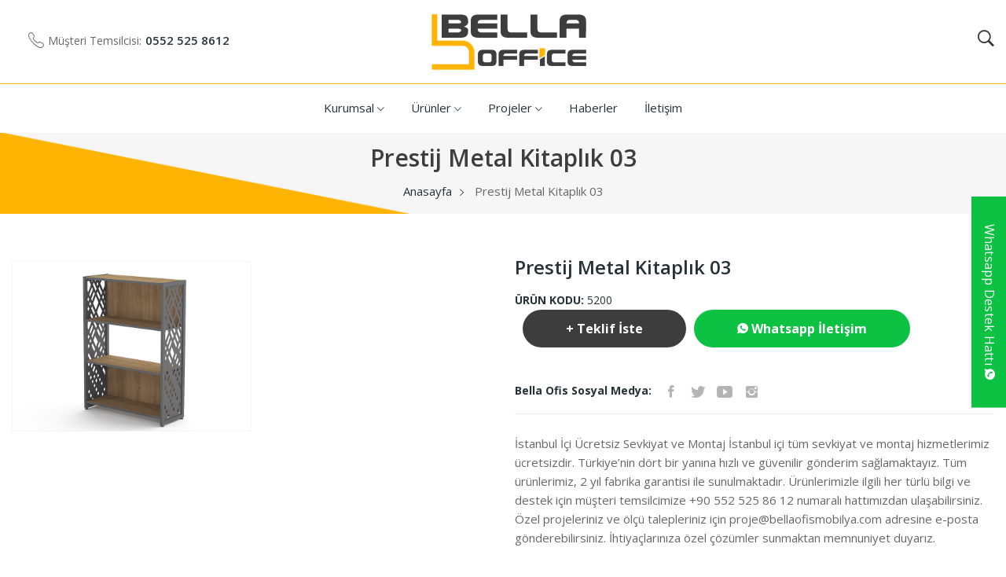

--- FILE ---
content_type: text/html; charset=UTF-8
request_url: https://www.bellaofismobilya.com/prestij-metal-kitaplik-03
body_size: 8810
content:
<!DOCTYPE html>
<html lang="tr">
	<head>
		<meta charset="UTF-8">
<meta name="viewport" content="width=device-width, initial-scale=1.0, maximum-scale=1.0, user-scalable=no">
<meta http-equiv="x-ua-compatible" content="ie=edge">
<title>Prestij Metal Kitaplık 03 - Ofis Mobilyaları - Bella Ofis Mobilya</title>
<meta name="description" content="Ofis mobilyaları, Ofis koltukları, Çalışma Masaları, Bekleme koltukları; Ürünlerimizi ve kampanyalarımızı incelemek için Bella Ofisi Ziyaret edebilirsiniz."/>
<meta name="keywords" content="ofis mobilyaları, Bekleme koltukları, Office Furniture, Toplantı Masaları, Ofis Koltukları, Fileli Ofis Koltukları, çalışma masaları, ofis koltukları, ofis bankoları, çalışma sandalyesi"/>
    <link rel="alternate" hreflang="tr" href="//www.bellaofismobilya.com/" />
    <link href="https://fonts.googleapis.com/css?family=Open+Sans:300,300i,400,400i,600,600i,700,700i,800&display=swap" rel="stylesheet">

<link rel="stylesheet" href="//www.bellaofismobilya.com/assets/frontend/default/css/vendor/plugins.min.css?v=1.1.7">
<link rel="stylesheet" href="//www.bellaofismobilya.com/assets/frontend/default/css/style.min.css?v=1.1.7">
<link rel="stylesheet" href="//www.bellaofismobilya.com/assets/frontend/default/css/responsive.min.css?v=1.1.7">
 
<link rel="stylesheet" href="//www.bellaofismobilya.com/assets/backend/css/lib/bootstrap-sweetalert/sweetalert.css?v=1.1.7">
<link rel="stylesheet" href="//www.bellaofismobilya.com/assets/backend/css/separate/vendor/sweet-alert-animations.min.css?v=1.1.7">
<link rel="stylesheet" href="//www.bellaofismobilya.com/assets/backend/css/lib/lightbox/lightbox.min.css?v=1.1.7">
 
<!-- Google Tag Manager -->
<script>(function(w,d,s,l,i){w[l]=w[l]||[];w[l].push({'gtm.start':
new Date().getTime(),event:'gtm.js'});var f=d.getElementsByTagName(s)[0],
j=d.createElement(s),dl=l!='dataLayer'?'&l='+l:'';j.async=true;j.src=
'https://www.googletagmanager.com/gtm.js?id='+i+dl;f.parentNode.insertBefore(j,f);
})(window,document,'script','dataLayer','GTM-K43XM3R3');</script>
<!-- End Google Tag Manager -->

<style>
.whatsapp-destek-hatti{position:fixed;top:250px;right:-230px;z-index:999;background:#14b945;padding:15px 25px;max-width:230px;height:268px;text-align:center;transition:all .5s ease;border-left:1px solid #18983e}.whatsapp-destek-hatti .h3{display:block;margin:-15px -25px 10px;background:#0dc143;color:#fff;font-weight: 400;line-height:25px;font-size:14px;letter-spacing:.25px;padding:5px;position:absolute;transform:rotate(90deg);transform-origin:left center 0;cursor:pointer;left:8px;right:2px;top:-4px;}.whatsapp-destek-hatti span{display:block;color:#888;font-size:10px;line-height:14px;font-weight:600;margin:10px 0 0}.whatsapp-destek-hatti>div{font-size:0;margin:30px 0 40px}.whatsapp-destek-hatti p{display:block;margin:10px 0 25px;font-size:13px;font-weight:600;line-height:16px;color:#fff}.whatsapp-destek-hatti a{display:block;position:relative;background:#0dc143;border:2px solid #fff;border-radius:50px;color:#fff;font-size:14px;font-weight:600;line-height:16px;padding:10px 5px;margin:20px 0}.whatsapp-destek-hatti>div i{display:inline-block;vertical-align:middle;font-size:26px;color:#fff;line-height:26px;margin:0 2.5px}.whatsapp-destek-hatti>div span{display:inline-block;vertical-align:middle;font-size:18px;color:#fff;line-height:26px;margin:0 2.5px;font-weight:600}.whatsapp-destek-hatti.active{right:0}@media(min-width:768px){.whatsapp-destek-hatti .h3{padding:10px;left:2px;right:8px;top:-8px;font-size:16px;}}.search-main{margin:0;width:675px;height:38px;float:right;position:absolute;right:0;top:51px;z-index:100;-webkit-border-radius:2px;background-clip:padding-box}
.comp-social {
    display: none;
    width: 100%;
    height: 60px;
    background-color: red;
    position: fixed;
    bottom: 0;
    z-index: 999999;
}
.comp-social a {
    width: 25%;
    float: left;
    color:white;
}
.comp-social-facebook {
    background-color: #4064ac; 
    height: 60px;
    text-align: center;
}
.comp-social-instagram {
    background-color: #9c3392; 
    height: 60px;
    text-align: center;
}

.comp-social-mail {
    background-color: #339c54; 
    height: 60px;
    text-align: center;
}

.comp-social-phone {
    background-color: #cb3229; 
    height: 60px;
    text-align: center;
}
 
.comp-social i {
    margin-top: 16px;
    font-size: 26px;
}

.comp-social i:before {
    margin-top: 16px;
}
.pricing-ver-9 ul li:last-child {
    border-bottom: 1px solid rgba(255, 255, 255, 0.1)
}

.purblebghead {
    background-color: #9C27B0;
    color: #ffffff;
}

.purplebg {
    background-color: rgba(156, 39, 176, 0.9);
    color: #ffffff;
}

.bluebg {
    background-color: rgba(29, 75, 173, 0.9);
    color: #ffffff;
}

.greenbg {
    background-color: rgba(139, 195, 74, 0.9);
    color: #ffffff;
}

</style>		<link rel="stylesheet" href="//www.bellaofismobilya.com/assets/frontend/default/css/fresco.css?v=1.1.7">

	</head>

	<body class="home-5 home-furniture">
		<div id="main">
			<header class="main-header home-13">
				<div class="header-navigation d-none d-lg-block">
	<div class="container">
		<div class="row">
			<div class="col-md-5 col-sm-5">
				<div class="header-right-nav">
					<div class="dropdown-navs">
					
					</div>
					<!--Contact info Start -->
					<div class="contact-link">
						<div class="phone">
							<p> Müşteri Temsilcisi:</p>
							<a href="tel:0552 525 8612"> 0552 525 8612</a>
						</div>
					</div>
					<!--Contact info End -->
				</div>
			</div>
			<!-- Logo Start -->
			<div class="col-md-2 col-sm-2">
				<div class="logo text-center">
					<a href="//www.bellaofismobilya.com/">
						<img src="//www.bellaofismobilya.com/uploads/tr_image.png" alt="Prestij Metal Kitaplık 03 - Ofis Mobilyaları - Bella Ofis Mobilya">
					</a> 
				</div>
			</div>
			<!-- Logo End -->
			<div class="col-md-5 col-sm-5">
				<!--Header Bottom Account Start -->
				<div class="header_account_area home-2">
					<!--Seach Area Start -->
					<div class="header_account_list search_list">
						<a href="javascript:void(0)"><i class="ion-ios-search-strong"></i></a>
						<div class="dropdown_search">
							<form method="post" action="//www.bellaofismobilya.com/urunlerimiz" data-ajax-ignore="true">
								<input placeholder="Ürün adı veya ürün kodu ile ürün arayabilirsiniz." name="search" type="text"> 
								<button type="submit"><i class="ion-ios-search-strong"></i></button>
							</form>
						</div>
					</div>
					<!--Seach Area End -->
				</div>
				<!--Cart info End -->



			</div>
		</div>
	</div>
</div>
<div class="header-buttom-nav sticky-nav">
	<div class="container">
		<div class="row">
			<div class="col-md-12 text-center">
				<!--Main Navigation Start -->
				<div class="main-navigation d-none d-lg-block">
					<!-- Menu Start -->

<ul>
							
		<li class="menu-dropdown">
		<a href="//www.bellaofismobilya.com/hakkimizda">
			Kurumsal <i class="ion-ios-arrow-down"></i>		</a>
					
			 
							 
							 

						<ul class="sub-menu"> 
																		<li>
							<a href="//www.bellaofismobilya.com/hakkimizda">
								Hakkımızda
							</a>
						</li>
					 
															<li>
							<a href="//www.bellaofismobilya.com/bella-ofis-online-katalog">
								Online Katalog
							</a>
						</li>
					 
							</ul>
			</li>
	
						
		<li class="menu-dropdown">
		<a href="//www.bellaofismobilya.com/urunlerimiz">
			Ürünler <i class="ion-ios-arrow-down"></i>		</a>
					
			 
																 
																 
																 
																 

						<ul class="mega-menu-wrap">
																		<li>
							<ul>
								<li class="mega-menu-title"><a href="//www.bellaofismobilya.com/ofis-mobilyalari">OFİS MOBİLYALARI</a></li>
																	<li>
										<a href="//www.bellaofismobilya.com/ofis-mobilyalari/yonetici-masalari">
											Yönetici Masaları
										</a>
									</li>
																	<li>
										<a href="//www.bellaofismobilya.com/ofis-mobilyalari/calisma-masalari">
											Çalışma Masaları
										</a>
									</li>
																	<li>
										<a href="//www.bellaofismobilya.com/ofis-mobilyalari/ofis-calisma-gruplari">
											Ofis Çalışma Grupları
										</a>
									</li>
																	<li>
										<a href="//www.bellaofismobilya.com/ofis-mobilyalari/ofis-bankolari">
											Ofis Bankoları
										</a>
									</li>
																	<li>
										<a href="//www.bellaofismobilya.com/ofis-mobilyalari/toplanti-masalari">
											Toplantı Masaları
										</a>
									</li>
																	<li>
										<a href="//www.bellaofismobilya.com/ofis-mobilyalari/sehpalar">
											Sehpalar
										</a>
									</li>
																	<li>
										<a href="//www.bellaofismobilya.com/ofis-mobilyalari/priz-sistemleri">
											Priz Sistemleri - Aksesuarlar
										</a>
									</li>
															</ul>
						</li>

											 
															<li>
							<ul>
								<li class="mega-menu-title"><a href="//www.bellaofismobilya.com/ofis-koltuklari">OFİS KOLTUKLARI</a></li>
																	<li>
										<a href="//www.bellaofismobilya.com/ofis-koltuklari/yonetici-koltuklari">
											Yönetici Koltukları
										</a>
									</li>
																	<li>
										<a href="//www.bellaofismobilya.com/ofis-koltuklari/calisma-koltuklari">
											Çalışma Koltukları
										</a>
									</li>
																	<li>
										<a href="//www.bellaofismobilya.com/ofis-koltuklari/fileli-koltuk">
											Fileli Koltuk
										</a>
									</li>
																	<li>
										<a href="//www.bellaofismobilya.com/ofis-koltuklari/toplanti-koltuklari">
											Toplantı Koltukları
										</a>
									</li>
																	<li>
										<a href="//www.bellaofismobilya.com/ofis-koltuklari/misafir-koltuklari">
											Misafir Koltukları
										</a>
									</li>
																	<li>
										<a href="//www.bellaofismobilya.com/ofis-koltuklari/tabureler">
											Tabureler
										</a>
									</li>
																	<li>
										<a href="//www.bellaofismobilya.com/ofis-koltuklari/konferans-sandalyeleri">
											Konferans Sandalyeleri
										</a>
									</li>
																	<li>
										<a href="//www.bellaofismobilya.com/ofis-koltuklari/sandalyeler-8876">
											Sandalyeler
										</a>
									</li>
															</ul>
						</li>

											 
															<li>
							<ul>
								<li class="mega-menu-title"><a href="//www.bellaofismobilya.com/ofis-kanepeleri">OFİS KANEPELERİ</a></li>
																	<li>
										<a href="//www.bellaofismobilya.com/ofis-kanepeleri/kanepeler">
											Kanepeler
										</a>
									</li>
																	<li>
										<a href="//www.bellaofismobilya.com/ofis-kanepeleri/bekleme-koltuklari">
											Bekleme Koltukları
										</a>
									</li>
																	<li>
										<a href="//www.bellaofismobilya.com/ofis-kanepeleri/airport-bekleme-koltuklari">
											Airport Bekleme Koltukları
										</a>
									</li>
																	<li>
										<a href="//www.bellaofismobilya.com/ofis-kanepeleri/puflar">
											Puflar
										</a>
									</li>
															</ul>
						</li>

											 
															<li>
							<ul>
								<li class="mega-menu-title"><a href="//www.bellaofismobilya.com/ofis-dolaplari">OFİS DOLAPLARI</a></li>
																	<li>
										<a href="//www.bellaofismobilya.com/ofis-dolaplari/metal-dosya-dolaplari">
											Metal Dosya Dolapları
										</a>
									</li>
																	<li>
										<a href="//www.bellaofismobilya.com/ofis-dolaplari/soyunma-dolaplari">
											Soyunma Dolapları
										</a>
									</li>
																	<li>
										<a href="//www.bellaofismobilya.com/ofis-dolaplari/dosya-dolaplari">
											Dosya Dolapları
										</a>
									</li>
																	<li>
										<a href="//www.bellaofismobilya.com/ofis-dolaplari/klasor-dolabi">
											Klasör Dolabı
										</a>
									</li>
																	<li>
										<a href="//www.bellaofismobilya.com/ofis-dolaplari/kitapliklar">
											Kitaplıklar
										</a>
									</li>
																	<li>
										<a href="//www.bellaofismobilya.com/ofis-dolaplari/kesonlar">
											Kesonlar
										</a>
									</li>
															</ul>
						</li>

												 <li class="w-100">
							<ul class="banner-megamenu-wrapper d-flex">
																								<li class="banner-wrapper mr-30px">
									<a href="https://www.bellaofismobilya.com/ofis-koltuklari/fileli-koltuk"><img src="//www.bellaofismobilya.com/uploads/tr_block_menu1_2.jpg" alt="https://www.bellaofismobilya.com/ofis-koltuklari/fileli-koltuk"></a>
								</li>
																																<li class="banner-wrapper">
									<a href="https://www.bellaofismobilya.com/ofis-kanepeleri/bekleme-koltuklari"><img src="//www.bellaofismobilya.com/uploads/tr_block_menu2_2.jpg" alt="https://www.bellaofismobilya.com/ofis-kanepeleri/bekleme-koltuklari"></a>
								</li>
								 
							</ul>
						</li>
											 
							</ul>
			</li>
	
						
		<li class="menu-dropdown">
		<a href="//www.bellaofismobilya.com/tamamlanan-projeler">
			Projeler <i class="ion-ios-arrow-down"></i>		</a>
					
			 
							 

						<ul class="sub-menu"> 
																		<li>
							<a href="//www.bellaofismobilya.com/tamamlanan-projeler">
								Tamamlanan Projeler
							</a>
						</li>
					 
							</ul>
			</li>
	
						
		<li >
		<a href="//www.bellaofismobilya.com/blog">
			Haberler 		</a>
			</li>
	
						
		<li >
		<a href="//www.bellaofismobilya.com/iletisim">
			İletişim 		</a>
			</li>
	
	</ul>
<!-- Menu End -->

				</div>
			</div>
		</div>
	</div>
</div>

<div class="header-navigation sticky-nav d-lg-none">
	<div class="container-fluid">
		<div class="row">
			<!-- Logo Start -->
			<div class="col-md-2 col-sm-2">
				<div class="logo">
					 <a href="//www.bellaofismobilya.com/">
						<img src="//www.bellaofismobilya.com/uploads/tr_image.png" alt="Prestij Metal Kitaplık 03 - Ofis Mobilyaları - Bella Ofis Mobilya">
					</a> 
				</div>
			</div>
			<!-- Logo End -->
			<!-- Navigation Start -->
			<div class="col-md-10 col-sm-10">
				<!--Header Bottom Account Start -->
				<div class="header_account_area">
					<!--Seach Area Start -->
					<div class="header_account_area home-2">
						<!--Seach Area Start -->
						<div class="header_account_list search_list">
							<a href="javascript:void(0)"><i class="ion-ios-search-strong"></i></a>
							<div class="dropdown_search">
								<form method="post" action="//www.bellaofismobilya.com/urunlerimiz" data-ajax-ignore="true">
									<input placeholder="Ürün adı veya ürün kodu ile ürün arayabilirsiniz." name="search" type="text"> 
									<button type="submit"><i class="ion-ios-search-strong"></i></button>
								</form>
							</div>
						</div>
						<!--Seach Area End -->
					</div>
					<!--Cart info End -->                                 
				</div>
				<!--Cart info End -->
			</div>



		</div>
		<!-- mobile menu -->
		<div class="mobile-menu-area">
			<div class="mobile-menu">
				<nav id="mobile-menu-active">
					<!-- Menu Start -->
<ul class="menu-overflow">
					
			
		<li>
		<a href="//www.bellaofismobilya.com/hakkimizda">
			Kurumsal
		</a>
	</li>
	
				
			
		<li>
		<a href="//www.bellaofismobilya.com/urunlerimiz">
			Ürünler
		</a>
	</li>
	
				
			
		<li>
		<a href="//www.bellaofismobilya.com/tamamlanan-projeler">
			Projeler
		</a>
	</li>
	
				
			
		<li>
		<a href="//www.bellaofismobilya.com/blog">
			Haberler
		</a>
	</li>
	
				
			
		<li>
		<a href="//www.bellaofismobilya.com/iletisim">
			İletişim
		</a>
	</li>
	
	</ul>
<!-- Menu End -->
 
				</nav>
			</div>
		</div>
		<!-- mobile menu end-->
	</div>
</div> 			</header> 
			
    
	<section class="breadcrumb-area">
	<div class="container">
		<div class="row">
			<div class="col-md-12">
				<div class="breadcrumb-content">
					<h1 class="breadcrumb-hrading">Prestij Metal Kitaplık 03</h1>
					<ul class="breadcrumb-links">
						<li><a href="//www.bellaofismobilya.com/">Anasayfa</a></li> 
																					<li>Prestij Metal Kitaplık 03</li>
																		</ul>
				</div>
			</div>
		</div>
	</div>
</section>
         <section class="product-details-area mtb-60px">  
        <div class="container">
            <div class="row">
                <div class="col-xl-6 col-lg-6 col-md-12">
                    <div class="single-product-slider">
                        <div class="single-product-gallery d-flex flex-wrap">
                             
                                                                                                <div class="single-product-slider-item" style="border: 1px solid #f6f6f6;">
                                        <a class="fresco" href="//www.bellaofismobilya.com/uploads/products/88f5c5e47b3d7caed46a7dc70fcb61b7.jpg" data-fresco-group="product"><img src="//www.bellaofismobilya.com/uploads/products/88f5c5e47b3d7caed46a7dc70fcb61b7.jpg" alt="Prestij Metal Kitaplık 03"></a>
                                    </div>
                                                             
                        </div>
                    </div>
                </div>
                <div class="col-xl-6 col-lg-6 col-md-12">
                    <div class="product-details-content">
                        <h2>Prestij Metal Kitaplık 03</h2>
                        <p class="reference">ÜRÜN KODU:<span> 5200</span></p>
                        
                                                <p></p> 
                        <div class="pro-details-quality mt-0px">
                            
                            <div class="pro-details-cart btn-hover">
                                <a href="javascript:;" data-toggle="modal" data-target="#offerModal"> + Teklif İste</a>
                            </div>
                            <div class="pro-details-cart btn-hover">
                                <a href="https://api.whatsapp.com/send?phone=905525258612"  style="background: #0dc143;"> <i class="ion-social-whatsapp"></i> Whatsapp İletişim</a>
                            </div>
                        </div>
                        
                        <div class="pro-details-social-info">
                            <span>Bella Ofis Sosyal Medya:</span>
                            <div class="social-info">
                                <ul>
                                                                       <li>
                                        <a href="https://www.facebook.com/bellaofismobilya"><i class="ion-social-facebook"></i></a>
                                    </li>
                                                                                                            <li>
                                        <a href="https://twitter.com/BellaOfis"><i class="ion-social-twitter"></i></a>
                                    </li>
                                                                                                            <li>
                                        <a href="#"><i class="ion-social-youtube"></i></a>
                                    </li>
                                                                                                                                                <li>
                                        <a href="https://www.instagram.com/bellaofismobilyalari/"><i class="ion-social-instagram"></i></a>
                                    </li>
                                                                    </ul>
                            </div>
                        </div>
                        <div class="pro-details-policy">
                           <p>İstanbul İ&ccedil;i &Uuml;cretsiz Sevkiyat ve Montaj İstanbul i&ccedil;i t&uuml;m sevkiyat ve montaj hizmetlerimiz &uuml;cretsizdir. T&uuml;rkiye&rsquo;nin d&ouml;rt bir yanına hızlı ve g&uuml;venilir g&ouml;nderim sağlamaktayız. T&uuml;m &uuml;r&uuml;nlerimiz, 2 yıl fabrika garantisi ile sunulmaktadır. &Uuml;r&uuml;nlerimizle ilgili her t&uuml;rl&uuml; bilgi ve destek i&ccedil;in m&uuml;şteri temsilcimize +90 552 525 86 12 numaralı hattımızdan ulaşabilirsiniz. &Ouml;zel projeleriniz ve &ouml;l&ccedil;&uuml; talepleriniz i&ccedil;in <a href="/cdn-cgi/l/email-protection" class="__cf_email__" data-cfemail="85f5f7eaefe0c5e7e0e9e9e4eae3ecf6e8eae7ece9fce4abe6eae8">[email&#160;protected]</a> adresine e-posta g&ouml;nderebilirsiniz. İhtiya&ccedil;larınıza &ouml;zel &ccedil;&ouml;z&uuml;mler sunmaktan memnuniyet duyarız.</p>

                        </div>
                    </div>
                </div>
            </div>
        </div>
    </section>
    <div class="modal fade" id="offerModal" tabindex="-1" role="dialog">
        <div class="modal-dialog" role="document">
            <div class="modal-content">
                <div class="modal-header">
                    Teklif İste
                    <button type="button" class="close" data-dismiss="modal" aria-label="Close"><span aria-hidden="true">x</span></button>
                </div>
                <div class="modal-body contact-form">
                    <form action="//www.bellaofismobilya.com/ajax/form/offer" id="contact-form" class="contact-form-style" style="text-align:left" method="post" accept-charset="utf-8">

                        <div class="row">
                            <div class="col-lg-6">
                                <input name="name" placeholder="Ad Soyad*" type="text">
                            </div>
                            <div class="col-lg-6">
                                <input name="email" placeholder="E-Posta*" type="email">
                            </div>
                            <div class="col-lg-6">
                                <input name="phone" placeholder="Telefon*" type="text">
                            </div> 
                            <div class="col-lg-12">
                                <textarea name="msg" placeholder="Mesajınız *"></textarea>
                                    
                                <div class="g-recaptcha" data-sitekey="6Le7N8cZAAAAAMUVRpCEIOsJhOT2HBIPJfUp4b3l" data-theme="light" data-type="image" data-size="normal" ></div> 
                                <button class="submit" type="submit">Gönder</button>
                            </div>
                        </div>
                         
                        <input type="hidden" name="code" value="1016"/>   
                    </form>
                </div>
            </div>
        </div>
    </div>
    <div class="description-review-area mb-60px">
        <div class="container">
            <div class="description-review-wrapper">
                <div class="description-review-topbar nav">
                    <a data-toggle="tab" href="#des-details1">Ürün Bilgisi</a>
                    <a class="active" data-toggle="tab" href="#des-details2">Teknik Ölçüler</a>
                    <a data-toggle="tab" href="#des-details3">Teslimat & Montaj</a>
                </div>
                <div class="tab-content description-review-bottom">
                    <div id="des-details2" class="tab-pane active">
                        <div class="product-anotherinfo-wrapper">
                                                        
                                                        <ul>
                                                                <li>
                                    <span></span> 80*30*110h
                                </li>
                                 
                            </ul>
                             
                        </div>
                    </div>
                    <div id="des-details1" class="tab-pane">
                        <div class="product-description-wrapper">
                           <p>Metal Kitaplık, Klas&ouml;r sığabilecek boyuttadır. Melamin malzeme ve yanları metal elektrostatik boyalıdır.&nbsp;&nbsp;</p>

<p>Metal Kitaplık,&nbsp;Duvar kitaplığı,&nbsp;Duvardan duvara&nbsp;kitaplık,&nbsp;Kitaplık Raf&nbsp;</p>

                        </div>
                    </div>
                    <div id="des-details3" class="tab-pane">
                        <div class="product-description-wrapper">
                        <p>İstanbul i&ccedil;i sevkiyat ve montaj hizmetimiz tamamen &uuml;cretsizdir. T&uuml;rkiye&rsquo;nin t&uuml;m illerine g&uuml;venli ve hızlı g&ouml;nderim sağlıyoruz.</p>

                        </div> 
                    </div>
                </div>
            </div>
        </div>
    </div>
        <section class="recent-add-area">
        <div class="container">
            <div class="row">
                <div class="col-md-12">
                    <!-- Section Title -->
                    <div class="section-title">
                        <h2>Diğer Ürünlerimizi İncelediniz mi?</h2>
                        <p>Bu ürüne benzer diğer ürünlerimizi detaylı olarak inceleyebilirsiniz.</p>
                    </div>
                    <!-- Section Title -->
                </div>
            </div>
            <!-- Recent Product slider Start -->
            <div class="recent-product-slider owl-carousel owl-nav-style">
                <!-- Single Item -->
                                                                 
                                                    
               <article class="list-product">
                    <div class="img-block">
                        <a href="//www.bellaofismobilya.com/tunc-metal-dolap-01" class="thumbnail">
                            <img class="first-img" src="//www.bellaofismobilya.com/uploads/products/d8727a9984ac378482704a9249cb232e.jpg" alt="Tunç Metal Dolap 01">
                                                    </a>
                
                    </div>
                                        <ul class="product-flag">
                        <li class="new">1101</li>
                    </ul>
                                        <div class="product-decs">
                        <a class="inner-link" href=""><span></span></a>
                        <h2><a href="//www.bellaofismobilya.com/tunc-metal-dolap-01" class="product-link">Tunç Metal Dolap 01</a></h2>
                    </div> 
                </article>
                                                                 
                                                    
               <article class="list-product">
                    <div class="img-block">
                        <a href="//www.bellaofismobilya.com/tunc-metal-dolap-02" class="thumbnail">
                            <img class="first-img" src="//www.bellaofismobilya.com/uploads/products/403d3f330981cc497cd3b3c9973e7f19.jpg" alt="Tunç Metal Dolap 02">
                                                    </a>
                
                    </div>
                                        <ul class="product-flag">
                        <li class="new">1120</li>
                    </ul>
                                        <div class="product-decs">
                        <a class="inner-link" href=""><span></span></a>
                        <h2><a href="//www.bellaofismobilya.com/tunc-metal-dolap-02" class="product-link">Tunç Metal Dolap 02</a></h2>
                    </div> 
                </article>
                                                                 
                                                    
               <article class="list-product">
                    <div class="img-block">
                        <a href="//www.bellaofismobilya.com/tunc-metal-dolap-03" class="thumbnail">
                            <img class="first-img" src="//www.bellaofismobilya.com/uploads/products/fbc507dc25e714cc3a48f32a32b7b4e3.jpg" alt="Tunç Metal Dolap 03">
                                                    </a>
                
                    </div>
                                        <ul class="product-flag">
                        <li class="new">1103</li>
                    </ul>
                                        <div class="product-decs">
                        <a class="inner-link" href=""><span></span></a>
                        <h2><a href="//www.bellaofismobilya.com/tunc-metal-dolap-03" class="product-link">Tunç Metal Dolap 03</a></h2>
                    </div> 
                </article>
                                                                 
                                                    
               <article class="list-product">
                    <div class="img-block">
                        <a href="//www.bellaofismobilya.com/tunc-metal-dolap-04" class="thumbnail">
                            <img class="first-img" src="//www.bellaofismobilya.com/uploads/products/3abaa560359eb03fd853fc333e3adcd8.jpg" alt="Tunç Metal Dolap 04">
                                                    </a>
                
                    </div>
                                        <ul class="product-flag">
                        <li class="new">1105</li>
                    </ul>
                                        <div class="product-decs">
                        <a class="inner-link" href=""><span></span></a>
                        <h2><a href="//www.bellaofismobilya.com/tunc-metal-dolap-04" class="product-link">Tunç Metal Dolap 04</a></h2>
                    </div> 
                </article>
                                                                 
                                                    
               <article class="list-product">
                    <div class="img-block">
                        <a href="//www.bellaofismobilya.com/tunc-metal-kitaplik-05" class="thumbnail">
                            <img class="first-img" src="//www.bellaofismobilya.com/uploads/products/c33ff70046b8bd8a56218283c95a9496.jpg" alt="Tunç Metal Kitaplık 05">
                                                    </a>
                
                    </div>
                                        <ul class="product-flag">
                        <li class="new">1106</li>
                    </ul>
                                        <div class="product-decs">
                        <a class="inner-link" href=""><span></span></a>
                        <h2><a href="//www.bellaofismobilya.com/tunc-metal-kitaplik-05" class="product-link">Tunç Metal Kitaplık 05</a></h2>
                    </div> 
                </article>
                                                                 
                                                    
               <article class="list-product">
                    <div class="img-block">
                        <a href="//www.bellaofismobilya.com/tunc-metal-kitaplik-06" class="thumbnail">
                            <img class="first-img" src="//www.bellaofismobilya.com/uploads/products/764cf74b716d3a23565808d3e567fb23.jpg" alt="Tunç Metal Kitaplık 06">
                                                    </a>
                
                    </div>
                                        <ul class="product-flag">
                        <li class="new">1104</li>
                    </ul>
                                        <div class="product-decs">
                        <a class="inner-link" href=""><span></span></a>
                        <h2><a href="//www.bellaofismobilya.com/tunc-metal-kitaplik-06" class="product-link">Tunç Metal Kitaplık 06</a></h2>
                    </div> 
                </article>
                                                                 
                                                    
               <article class="list-product">
                    <div class="img-block">
                        <a href="//www.bellaofismobilya.com/tunc-metal-kitaplik-07" class="thumbnail">
                            <img class="first-img" src="//www.bellaofismobilya.com/uploads/products/2c1606ddf0a8aa5ac037d95d16933ba8.jpg" alt="Tunç Metal Kitaplık 07">
                                                    </a>
                
                    </div>
                                        <ul class="product-flag">
                        <li class="new">1124</li>
                    </ul>
                                        <div class="product-decs">
                        <a class="inner-link" href=""><span></span></a>
                        <h2><a href="//www.bellaofismobilya.com/tunc-metal-kitaplik-07" class="product-link">Tunç Metal Kitaplık 07</a></h2>
                    </div> 
                </article>
                                                                 
                                                    
               <article class="list-product">
                    <div class="img-block">
                        <a href="//www.bellaofismobilya.com/tunc-metal-kitaplik-08" class="thumbnail">
                            <img class="first-img" src="//www.bellaofismobilya.com/uploads/products/fbece8a2b378d41f2d566e61d1b2de38.jpg" alt="Tunç Metal Kitaplık 08">
                                                    </a>
                
                    </div>
                                        <ul class="product-flag">
                        <li class="new">1010</li>
                    </ul>
                                        <div class="product-decs">
                        <a class="inner-link" href=""><span></span></a>
                        <h2><a href="//www.bellaofismobilya.com/tunc-metal-kitaplik-08" class="product-link">Tunç Metal Kitaplık 08</a></h2>
                    </div> 
                </article>
                                                                 
                                                    
               <article class="list-product">
                    <div class="img-block">
                        <a href="//www.bellaofismobilya.com/tunc-metal-kitaplik-09" class="thumbnail">
                            <img class="first-img" src="//www.bellaofismobilya.com/uploads/products/96a8ba9db1294ccf91e675b3361df01d.jpg" alt="Tunç Metal Kitaplık 09">
                                                    </a>
                
                    </div>
                                        <ul class="product-flag">
                        <li class="new">6021</li>
                    </ul>
                                        <div class="product-decs">
                        <a class="inner-link" href=""><span></span></a>
                        <h2><a href="//www.bellaofismobilya.com/tunc-metal-kitaplik-09" class="product-link">Tunç Metal Kitaplık 09</a></h2>
                    </div> 
                </article>
                                                                 
                                                    
               <article class="list-product">
                    <div class="img-block">
                        <a href="//www.bellaofismobilya.com/tunc-metal-kitaplik-10" class="thumbnail">
                            <img class="first-img" src="//www.bellaofismobilya.com/uploads/products/48f6060e4a8ac073c7071a6364954662.jpg" alt="Tunç Metal Kitaplık 10">
                                                    </a>
                
                    </div>
                                        <ul class="product-flag">
                        <li class="new">6012</li>
                    </ul>
                                        <div class="product-decs">
                        <a class="inner-link" href=""><span></span></a>
                        <h2><a href="//www.bellaofismobilya.com/tunc-metal-kitaplik-10" class="product-link">Tunç Metal Kitaplık 10</a></h2>
                    </div> 
                </article>
                                                                 
                                                    
               <article class="list-product">
                    <div class="img-block">
                        <a href="//www.bellaofismobilya.com/tunc-metal-kitaplik-11" class="thumbnail">
                            <img class="first-img" src="//www.bellaofismobilya.com/uploads/products/872b3407c501eb3d20fbc173264f5555.jpg" alt="Tunç Metal Kitaplık 11">
                                                    </a>
                
                    </div>
                                        <ul class="product-flag">
                        <li class="new">6205</li>
                    </ul>
                                        <div class="product-decs">
                        <a class="inner-link" href=""><span></span></a>
                        <h2><a href="//www.bellaofismobilya.com/tunc-metal-kitaplik-11" class="product-link">Tunç Metal Kitaplık 11</a></h2>
                    </div> 
                </article>
                                                                 
                                                    
               <article class="list-product">
                    <div class="img-block">
                        <a href="//www.bellaofismobilya.com/tunc-metal-kitaplik-12" class="thumbnail">
                            <img class="first-img" src="//www.bellaofismobilya.com/uploads/products/95ec060c9b32b0ff34dbca45921f29ff.jpg" alt="Tunç Metal Kitaplık 12">
                                                    </a>
                
                    </div>
                                        <ul class="product-flag">
                        <li class="new">6038</li>
                    </ul>
                                        <div class="product-decs">
                        <a class="inner-link" href=""><span></span></a>
                        <h2><a href="//www.bellaofismobilya.com/tunc-metal-kitaplik-12" class="product-link">Tunç Metal Kitaplık 12</a></h2>
                    </div> 
                </article>
                                                                 
                                                    
               <article class="list-product">
                    <div class="img-block">
                        <a href="//www.bellaofismobilya.com/prestij-kitaplik-01" class="thumbnail">
                            <img class="first-img" src="//www.bellaofismobilya.com/uploads/products/00b16c3e853d2616c1e1f7a38cb2f8b5.jpg" alt="Prestij Kitaplık 01">
                                                    </a>
                
                    </div>
                                        <ul class="product-flag">
                        <li class="new">6101</li>
                    </ul>
                                        <div class="product-decs">
                        <a class="inner-link" href=""><span></span></a>
                        <h2><a href="//www.bellaofismobilya.com/prestij-kitaplik-01" class="product-link">Prestij Kitaplık 01</a></h2>
                    </div> 
                </article>
                                                                 
                                                    
               <article class="list-product">
                    <div class="img-block">
                        <a href="//www.bellaofismobilya.com/prestij-metal-kitaplik-02" class="thumbnail">
                            <img class="first-img" src="//www.bellaofismobilya.com/uploads/products/435f7fdf29c0222bc2cb5344936f4b2f.jpg" alt="Prestij Metal Kitaplık 02">
                                                    </a>
                
                    </div>
                                        <ul class="product-flag">
                        <li class="new">3013</li>
                    </ul>
                                        <div class="product-decs">
                        <a class="inner-link" href=""><span></span></a>
                        <h2><a href="//www.bellaofismobilya.com/prestij-metal-kitaplik-02" class="product-link">Prestij Metal Kitaplık 02</a></h2>
                    </div> 
                </article>
                                                                 
                                                    
               <article class="list-product">
                    <div class="img-block">
                        <a href="//www.bellaofismobilya.com/prestij-metal-kitaplik-03" class="thumbnail">
                            <img class="first-img" src="//www.bellaofismobilya.com/uploads/products/88f5c5e47b3d7caed46a7dc70fcb61b7.jpg" alt="Prestij Metal Kitaplık 03">
                                                    </a>
                
                    </div>
                                        <ul class="product-flag">
                        <li class="new">5200</li>
                    </ul>
                                        <div class="product-decs">
                        <a class="inner-link" href=""><span></span></a>
                        <h2><a href="//www.bellaofismobilya.com/prestij-metal-kitaplik-03" class="product-link">Prestij Metal Kitaplık 03</a></h2>
                    </div> 
                </article>
                                                                 
                                                    
               <article class="list-product">
                    <div class="img-block">
                        <a href="//www.bellaofismobilya.com/prestij-metal-kitaplik" class="thumbnail">
                            <img class="first-img" src="//www.bellaofismobilya.com/uploads/products/cc30f1b9a6cdcd7af7ec39fa3d7577e3.jpg" alt="Prestij Metal Kitaplık">
                                                    </a>
                
                    </div>
                                        <ul class="product-flag">
                        <li class="new">3005</li>
                    </ul>
                                        <div class="product-decs">
                        <a class="inner-link" href=""><span></span></a>
                        <h2><a href="//www.bellaofismobilya.com/prestij-metal-kitaplik" class="product-link">Prestij Metal Kitaplık</a></h2>
                    </div> 
                </article>
                            </div>
        </div>
    </section>
            
			 
				<footer class="footer-area">
					<div class="footer-top">
	<div class="container">
		<div class="row">
			<!-- footer single wedget -->
			<div class="col-md-6 col-lg-4">
				<!-- footer logo -->
				<div class="footer-logo">
					<a href="//www.bellaofismobilya.com/"><img src="//www.bellaofismobilya.com/uploads/tr_image.png" alt="Bella Ofis Mobilya"></a>
				</div>
				<!-- footer logo -->
				<div class="about-footer">
					<p class="text-info"> <p style="margin:0cm 0cm 10pt"><span style="font-size:11pt"><span style="line-height:115%"><span style="font-family:Calibri,sans-serif"><span style="font-size:12.0pt"><span style="line-height:115%">Ofis mobilyaları, ofis koltukları, bekleme koltukları ve ofis bankoları &uuml;retimi ve satışı yapan&nbsp;<b><span style="color:#5f6368">Bella Ofis Mobilya&rsquo;nın modern ve konforlu &uuml;r&uuml;nlerini inceleyebilir</span></b>, kampanyalı &uuml;r&uuml;nlerden yararlanabilirsiniz.</span></span></span></span></span></p>
</p>
					<div class="need-help">
						<p class="phone-info">
							Size Nasıl Yardımcı Olabiliriz?
							<span>
								0552 525 8612
							</span>
						</p>
					</div>
					<div class="social-info">
						<ul>
														<li>
								<a href="https://www.facebook.com/bellaofismobilya"><i class="ion-social-facebook"></i></a>
							</li>
																					<li>
								<a href="https://twitter.com/BellaOfis"><i class="ion-social-twitter"></i></a>
							</li>
																					<li>
								<a href="#"><i class="ion-social-youtube"></i></a>
							</li>
																												<li>
								<a href="https://www.instagram.com/bellaofismobilyalari/"><i class="ion-social-instagram"></i></a>
							</li>
																					<li>
								<a href="#"><i class="ion-social-linkedin"></i></a>
							</li>
													</ul>
					</div> 
				</div>
			</div>
			<!-- Menu Start -->


 
			<div class="col-md-6 col-lg-2 mt-res-md-50px mt-res-sx-30px mt-res-md-30px">
		<div class="single-wedge">
			<h4 class="footer-herading">Kurumsal</h4>
			<div class="footer-links">
				<ul>
											<li>
							<a href="//www.bellaofismobilya.com/hakkimizda">Hakkımızda</a>
						</li>
											<li>
							<a href="//www.bellaofismobilya.com/bellaofismobilya-com-tamamlanan-projeler">Projeler</a>
						</li>
											<li>
							<a href="//www.bellaofismobilya.com/">Sözleşmeler</a>
						</li>
											<li>
							<a href="//www.bellaofismobilya.com/bella-ofis-online-katalog">Online Katalog</a>
						</li>
											<li>
							<a href="//www.bellaofismobilya.com/iletisim">İletişim Bilgileri</a>
						</li>
					 
				</ul>
			</div>
		</div>
	</div> 

			<div class="col-md-6 col-lg-2 mt-res-md-50px mt-res-sx-30px mt-res-md-30px">
		<div class="single-wedge">
			<h4 class="footer-herading">Ürün Çeşitleri</h4>
			<div class="footer-links">
				<ul>
											<li>
							<a href="//www.bellaofismobilya.com/ofis-mobilyalari">OFİS MOBİLYALARI</a>
						</li>
											<li>
							<a href="//www.bellaofismobilya.com/ofis-koltuklari">OFİS KOLTUKLARI</a>
						</li>
											<li>
							<a href="//www.bellaofismobilya.com/ofis-kanepeleri">OFİS KANEPELERİ</a>
						</li>
											<li>
							<a href="//www.bellaofismobilya.com/ofis-dolaplari">OFİS DOLAPLARI</a>
						</li>
					 
				</ul>
			</div>
		</div>
	</div> 

  
<!-- Menu End -->
 
			<!-- footer single wedget -->
			<div class="col-md-6 col-lg-4 mt-res-md-50px mt-res-sx-30px mt-res-md-30px">
				<div class="single-wedge">
					<h4 class="footer-herading">Kampanyalardan Haberdar Ol</h4>
					<div class="subscrib-text">
						<p>Dönemsel olarak hazırlanan kampanyalarımızdan haberdar olabilirsiniz.</p>
					</div>

					<div id="mc_embed_signup" class="subscribe-form">
						<form action="//www.bellaofismobilya.com/ajax/form/subscribe" class="validate" id="mc-embedded-subscribe-form" method="post" accept-charset="utf-8">
 
							<div id="mc_embed_signup_scroll" class="mc-form">
								<input class="email" type="email" required="" placeholder="Mail adresinizi belirtiniz..." name="subs_email" value=""> 
								<div class="clear">
									<input id="mc-embedded-subscribe" class="button" type="submit" name="subscribe" value="KATIL">
								</div>
							</div>
						</form>
					</div> 
				</div>
		
			</div>
			<!-- footer single wedget -->
		</div>
	</div>
</div>

<style>

.sweet-alert{
	z-index: 20000000; 
}

</style>				</footer>
					</div>

		

<script data-cfasync="false" src="/cdn-cgi/scripts/5c5dd728/cloudflare-static/email-decode.min.js"></script><script src="//www.bellaofismobilya.com/assets/frontend/default/js/vendor/jquery-3.5.1.min.js?v=1.1.7"></script>
<script src="//www.bellaofismobilya.com/assets/frontend/default/js/vendor/modernizr-3.7.1.min.js?v=1.1.7"></script>
 
<script src="//www.bellaofismobilya.com/assets/frontend/default/js/plugins.min.js?v=1.1.7"></script> 
<script src="//www.bellaofismobilya.com/assets/frontend/default/js/main.js?v=1.1.7"></script>
 
<script type="text/javascript" src="//www.bellaofismobilya.com/assets/backend/js/lib/bootstrap-sweetalert/sweetalert.min.js?v=1.1.7"></script> 
<script src="//www.bellaofismobilya.com/assets/frontend/default/js/app.js?v=1.1.7"></script>

<script type="text/javascript">var site_url="//www.bellaofismobilya.com/",google_api="",calendarIDs="",app_is_mobile="",locale="tr",csrf_token_name="ci_csrf_token",csrf_token="";var appLang = {};appLang["LBL_NOTIYF_ERROR"] = "Hata Oluştu!";appLang["LBL_NOTIYF_TEXT1"] = "Son yapılan işlem gerçekleştirilemedi. Tekrarlamak ister misiniz ?";appLang["LBL_BTN_REPLAY"] = "İşlemi Tekrarla";appLang["LBL_BTN_CANCEL"] = "Vazgeç";appLang["LBL_NOTIYF_PLEASE_WAIT"] = "Lütfen Bekleyin";appLang["LBL_NOTIYF_TEXT2"] = "İşleminiz tekrarlanıyor...";appLang["LBL_NOTIYF_TEXT3"] = "İşleminiz gerçekleştiriliyor...";</script><script type="text/javascript" src="https://www.google.com/recaptcha/api.js?render=onload&hl=tr" async defer></script>

<script>
$(document).ready(function(){
    $(".whatsapp-destek-hatti span.h3").click(function(){$(".whatsapp-destek-hatti").toggleClass("active")}); 
});
</script>

<!-- Google Tag Manager -->
<script>(function(w,d,s,l,i){w[l]=w[l]||[];w[l].push({'gtm.start':
new Date().getTime(),event:'gtm.js'});var f=d.getElementsByTagName(s)[0],
j=d.createElement(s),dl=l!='dataLayer'?'&l='+l:'';j.async=true;j.src=
'https://www.googletagmanager.com/gtm.js?id='+i+dl;f.parentNode.insertBefore(j,f);
})(window,document,'script','dataLayer','GTM-K43XM3R3');</script>
<!-- End Google Tag Manager -->
		<script src="//www.bellaofismobilya.com/assets/frontend/default/js/fresco.js?v=1.1.7"></script>  

		<div class="d-none d-md-block whatsapp-destek-hatti">
			<span class="h3 wbtn">Whatsapp Destek Hattı <i class="ion-social-whatsapp" aria-hidden="true"></i></span>
			<div><i class="ion-social-whatsapp" aria-hidden="true"></i> <span>WhatsApp</span></div>
			<p>İletişime geçmek için hemen tıklayınız</p>
			<a href="https://api.whatsapp.com/send?phone=905525258612&amp;text=" target="_blank">Tıklayınız</a>
		</div>
		<div class="comp-social d-block d-md-none">
			<a href="https://www.facebook.com/bellaofismobilya" class="comp-social-facebook">
				<i class="ion-social-facebook"></i>
			</a>
			<a href="https://www.instagram.com/bellaofismobilyalari/" class="comp-social-instagram">
				<i class="ion-social-instagram"></i>
			</a>
			<a href="/cdn-cgi/l/email-protection#b3daddd5dcf3d1d6dfdfd2dcd5dac0dedcd1dadfcad29dd0dcde" class="comp-social-mail">
				<i class="fa fa-envelope"></i>
			</a>
			<a href="tel:0552 525 8612" class="comp-social-phone">
				<i class="fa fa-phone"></i>
			</a>
		</div>
		<div id="ajaxRes"></div>
		
	<script data-cfasync="false" src="/cdn-cgi/scripts/5c5dd728/cloudflare-static/email-decode.min.js"></script><script defer src="https://static.cloudflareinsights.com/beacon.min.js/vcd15cbe7772f49c399c6a5babf22c1241717689176015" integrity="sha512-ZpsOmlRQV6y907TI0dKBHq9Md29nnaEIPlkf84rnaERnq6zvWvPUqr2ft8M1aS28oN72PdrCzSjY4U6VaAw1EQ==" data-cf-beacon='{"version":"2024.11.0","token":"fb82cae06b364b24b585ee3e7c88d759","r":1,"server_timing":{"name":{"cfCacheStatus":true,"cfEdge":true,"cfExtPri":true,"cfL4":true,"cfOrigin":true,"cfSpeedBrain":true},"location_startswith":null}}' crossorigin="anonymous"></script>
</body>
</html>


--- FILE ---
content_type: text/html; charset=utf-8
request_url: https://www.google.com/recaptcha/api2/anchor?ar=1&k=6Le7N8cZAAAAAMUVRpCEIOsJhOT2HBIPJfUp4b3l&co=aHR0cHM6Ly93d3cuYmVsbGFvZmlzbW9iaWx5YS5jb206NDQz&hl=tr&type=image&v=PoyoqOPhxBO7pBk68S4YbpHZ&theme=light&size=normal&anchor-ms=20000&execute-ms=30000&cb=5oe7adxy82m6
body_size: 49506
content:
<!DOCTYPE HTML><html dir="ltr" lang="tr"><head><meta http-equiv="Content-Type" content="text/html; charset=UTF-8">
<meta http-equiv="X-UA-Compatible" content="IE=edge">
<title>reCAPTCHA</title>
<style type="text/css">
/* cyrillic-ext */
@font-face {
  font-family: 'Roboto';
  font-style: normal;
  font-weight: 400;
  font-stretch: 100%;
  src: url(//fonts.gstatic.com/s/roboto/v48/KFO7CnqEu92Fr1ME7kSn66aGLdTylUAMa3GUBHMdazTgWw.woff2) format('woff2');
  unicode-range: U+0460-052F, U+1C80-1C8A, U+20B4, U+2DE0-2DFF, U+A640-A69F, U+FE2E-FE2F;
}
/* cyrillic */
@font-face {
  font-family: 'Roboto';
  font-style: normal;
  font-weight: 400;
  font-stretch: 100%;
  src: url(//fonts.gstatic.com/s/roboto/v48/KFO7CnqEu92Fr1ME7kSn66aGLdTylUAMa3iUBHMdazTgWw.woff2) format('woff2');
  unicode-range: U+0301, U+0400-045F, U+0490-0491, U+04B0-04B1, U+2116;
}
/* greek-ext */
@font-face {
  font-family: 'Roboto';
  font-style: normal;
  font-weight: 400;
  font-stretch: 100%;
  src: url(//fonts.gstatic.com/s/roboto/v48/KFO7CnqEu92Fr1ME7kSn66aGLdTylUAMa3CUBHMdazTgWw.woff2) format('woff2');
  unicode-range: U+1F00-1FFF;
}
/* greek */
@font-face {
  font-family: 'Roboto';
  font-style: normal;
  font-weight: 400;
  font-stretch: 100%;
  src: url(//fonts.gstatic.com/s/roboto/v48/KFO7CnqEu92Fr1ME7kSn66aGLdTylUAMa3-UBHMdazTgWw.woff2) format('woff2');
  unicode-range: U+0370-0377, U+037A-037F, U+0384-038A, U+038C, U+038E-03A1, U+03A3-03FF;
}
/* math */
@font-face {
  font-family: 'Roboto';
  font-style: normal;
  font-weight: 400;
  font-stretch: 100%;
  src: url(//fonts.gstatic.com/s/roboto/v48/KFO7CnqEu92Fr1ME7kSn66aGLdTylUAMawCUBHMdazTgWw.woff2) format('woff2');
  unicode-range: U+0302-0303, U+0305, U+0307-0308, U+0310, U+0312, U+0315, U+031A, U+0326-0327, U+032C, U+032F-0330, U+0332-0333, U+0338, U+033A, U+0346, U+034D, U+0391-03A1, U+03A3-03A9, U+03B1-03C9, U+03D1, U+03D5-03D6, U+03F0-03F1, U+03F4-03F5, U+2016-2017, U+2034-2038, U+203C, U+2040, U+2043, U+2047, U+2050, U+2057, U+205F, U+2070-2071, U+2074-208E, U+2090-209C, U+20D0-20DC, U+20E1, U+20E5-20EF, U+2100-2112, U+2114-2115, U+2117-2121, U+2123-214F, U+2190, U+2192, U+2194-21AE, U+21B0-21E5, U+21F1-21F2, U+21F4-2211, U+2213-2214, U+2216-22FF, U+2308-230B, U+2310, U+2319, U+231C-2321, U+2336-237A, U+237C, U+2395, U+239B-23B7, U+23D0, U+23DC-23E1, U+2474-2475, U+25AF, U+25B3, U+25B7, U+25BD, U+25C1, U+25CA, U+25CC, U+25FB, U+266D-266F, U+27C0-27FF, U+2900-2AFF, U+2B0E-2B11, U+2B30-2B4C, U+2BFE, U+3030, U+FF5B, U+FF5D, U+1D400-1D7FF, U+1EE00-1EEFF;
}
/* symbols */
@font-face {
  font-family: 'Roboto';
  font-style: normal;
  font-weight: 400;
  font-stretch: 100%;
  src: url(//fonts.gstatic.com/s/roboto/v48/KFO7CnqEu92Fr1ME7kSn66aGLdTylUAMaxKUBHMdazTgWw.woff2) format('woff2');
  unicode-range: U+0001-000C, U+000E-001F, U+007F-009F, U+20DD-20E0, U+20E2-20E4, U+2150-218F, U+2190, U+2192, U+2194-2199, U+21AF, U+21E6-21F0, U+21F3, U+2218-2219, U+2299, U+22C4-22C6, U+2300-243F, U+2440-244A, U+2460-24FF, U+25A0-27BF, U+2800-28FF, U+2921-2922, U+2981, U+29BF, U+29EB, U+2B00-2BFF, U+4DC0-4DFF, U+FFF9-FFFB, U+10140-1018E, U+10190-1019C, U+101A0, U+101D0-101FD, U+102E0-102FB, U+10E60-10E7E, U+1D2C0-1D2D3, U+1D2E0-1D37F, U+1F000-1F0FF, U+1F100-1F1AD, U+1F1E6-1F1FF, U+1F30D-1F30F, U+1F315, U+1F31C, U+1F31E, U+1F320-1F32C, U+1F336, U+1F378, U+1F37D, U+1F382, U+1F393-1F39F, U+1F3A7-1F3A8, U+1F3AC-1F3AF, U+1F3C2, U+1F3C4-1F3C6, U+1F3CA-1F3CE, U+1F3D4-1F3E0, U+1F3ED, U+1F3F1-1F3F3, U+1F3F5-1F3F7, U+1F408, U+1F415, U+1F41F, U+1F426, U+1F43F, U+1F441-1F442, U+1F444, U+1F446-1F449, U+1F44C-1F44E, U+1F453, U+1F46A, U+1F47D, U+1F4A3, U+1F4B0, U+1F4B3, U+1F4B9, U+1F4BB, U+1F4BF, U+1F4C8-1F4CB, U+1F4D6, U+1F4DA, U+1F4DF, U+1F4E3-1F4E6, U+1F4EA-1F4ED, U+1F4F7, U+1F4F9-1F4FB, U+1F4FD-1F4FE, U+1F503, U+1F507-1F50B, U+1F50D, U+1F512-1F513, U+1F53E-1F54A, U+1F54F-1F5FA, U+1F610, U+1F650-1F67F, U+1F687, U+1F68D, U+1F691, U+1F694, U+1F698, U+1F6AD, U+1F6B2, U+1F6B9-1F6BA, U+1F6BC, U+1F6C6-1F6CF, U+1F6D3-1F6D7, U+1F6E0-1F6EA, U+1F6F0-1F6F3, U+1F6F7-1F6FC, U+1F700-1F7FF, U+1F800-1F80B, U+1F810-1F847, U+1F850-1F859, U+1F860-1F887, U+1F890-1F8AD, U+1F8B0-1F8BB, U+1F8C0-1F8C1, U+1F900-1F90B, U+1F93B, U+1F946, U+1F984, U+1F996, U+1F9E9, U+1FA00-1FA6F, U+1FA70-1FA7C, U+1FA80-1FA89, U+1FA8F-1FAC6, U+1FACE-1FADC, U+1FADF-1FAE9, U+1FAF0-1FAF8, U+1FB00-1FBFF;
}
/* vietnamese */
@font-face {
  font-family: 'Roboto';
  font-style: normal;
  font-weight: 400;
  font-stretch: 100%;
  src: url(//fonts.gstatic.com/s/roboto/v48/KFO7CnqEu92Fr1ME7kSn66aGLdTylUAMa3OUBHMdazTgWw.woff2) format('woff2');
  unicode-range: U+0102-0103, U+0110-0111, U+0128-0129, U+0168-0169, U+01A0-01A1, U+01AF-01B0, U+0300-0301, U+0303-0304, U+0308-0309, U+0323, U+0329, U+1EA0-1EF9, U+20AB;
}
/* latin-ext */
@font-face {
  font-family: 'Roboto';
  font-style: normal;
  font-weight: 400;
  font-stretch: 100%;
  src: url(//fonts.gstatic.com/s/roboto/v48/KFO7CnqEu92Fr1ME7kSn66aGLdTylUAMa3KUBHMdazTgWw.woff2) format('woff2');
  unicode-range: U+0100-02BA, U+02BD-02C5, U+02C7-02CC, U+02CE-02D7, U+02DD-02FF, U+0304, U+0308, U+0329, U+1D00-1DBF, U+1E00-1E9F, U+1EF2-1EFF, U+2020, U+20A0-20AB, U+20AD-20C0, U+2113, U+2C60-2C7F, U+A720-A7FF;
}
/* latin */
@font-face {
  font-family: 'Roboto';
  font-style: normal;
  font-weight: 400;
  font-stretch: 100%;
  src: url(//fonts.gstatic.com/s/roboto/v48/KFO7CnqEu92Fr1ME7kSn66aGLdTylUAMa3yUBHMdazQ.woff2) format('woff2');
  unicode-range: U+0000-00FF, U+0131, U+0152-0153, U+02BB-02BC, U+02C6, U+02DA, U+02DC, U+0304, U+0308, U+0329, U+2000-206F, U+20AC, U+2122, U+2191, U+2193, U+2212, U+2215, U+FEFF, U+FFFD;
}
/* cyrillic-ext */
@font-face {
  font-family: 'Roboto';
  font-style: normal;
  font-weight: 500;
  font-stretch: 100%;
  src: url(//fonts.gstatic.com/s/roboto/v48/KFO7CnqEu92Fr1ME7kSn66aGLdTylUAMa3GUBHMdazTgWw.woff2) format('woff2');
  unicode-range: U+0460-052F, U+1C80-1C8A, U+20B4, U+2DE0-2DFF, U+A640-A69F, U+FE2E-FE2F;
}
/* cyrillic */
@font-face {
  font-family: 'Roboto';
  font-style: normal;
  font-weight: 500;
  font-stretch: 100%;
  src: url(//fonts.gstatic.com/s/roboto/v48/KFO7CnqEu92Fr1ME7kSn66aGLdTylUAMa3iUBHMdazTgWw.woff2) format('woff2');
  unicode-range: U+0301, U+0400-045F, U+0490-0491, U+04B0-04B1, U+2116;
}
/* greek-ext */
@font-face {
  font-family: 'Roboto';
  font-style: normal;
  font-weight: 500;
  font-stretch: 100%;
  src: url(//fonts.gstatic.com/s/roboto/v48/KFO7CnqEu92Fr1ME7kSn66aGLdTylUAMa3CUBHMdazTgWw.woff2) format('woff2');
  unicode-range: U+1F00-1FFF;
}
/* greek */
@font-face {
  font-family: 'Roboto';
  font-style: normal;
  font-weight: 500;
  font-stretch: 100%;
  src: url(//fonts.gstatic.com/s/roboto/v48/KFO7CnqEu92Fr1ME7kSn66aGLdTylUAMa3-UBHMdazTgWw.woff2) format('woff2');
  unicode-range: U+0370-0377, U+037A-037F, U+0384-038A, U+038C, U+038E-03A1, U+03A3-03FF;
}
/* math */
@font-face {
  font-family: 'Roboto';
  font-style: normal;
  font-weight: 500;
  font-stretch: 100%;
  src: url(//fonts.gstatic.com/s/roboto/v48/KFO7CnqEu92Fr1ME7kSn66aGLdTylUAMawCUBHMdazTgWw.woff2) format('woff2');
  unicode-range: U+0302-0303, U+0305, U+0307-0308, U+0310, U+0312, U+0315, U+031A, U+0326-0327, U+032C, U+032F-0330, U+0332-0333, U+0338, U+033A, U+0346, U+034D, U+0391-03A1, U+03A3-03A9, U+03B1-03C9, U+03D1, U+03D5-03D6, U+03F0-03F1, U+03F4-03F5, U+2016-2017, U+2034-2038, U+203C, U+2040, U+2043, U+2047, U+2050, U+2057, U+205F, U+2070-2071, U+2074-208E, U+2090-209C, U+20D0-20DC, U+20E1, U+20E5-20EF, U+2100-2112, U+2114-2115, U+2117-2121, U+2123-214F, U+2190, U+2192, U+2194-21AE, U+21B0-21E5, U+21F1-21F2, U+21F4-2211, U+2213-2214, U+2216-22FF, U+2308-230B, U+2310, U+2319, U+231C-2321, U+2336-237A, U+237C, U+2395, U+239B-23B7, U+23D0, U+23DC-23E1, U+2474-2475, U+25AF, U+25B3, U+25B7, U+25BD, U+25C1, U+25CA, U+25CC, U+25FB, U+266D-266F, U+27C0-27FF, U+2900-2AFF, U+2B0E-2B11, U+2B30-2B4C, U+2BFE, U+3030, U+FF5B, U+FF5D, U+1D400-1D7FF, U+1EE00-1EEFF;
}
/* symbols */
@font-face {
  font-family: 'Roboto';
  font-style: normal;
  font-weight: 500;
  font-stretch: 100%;
  src: url(//fonts.gstatic.com/s/roboto/v48/KFO7CnqEu92Fr1ME7kSn66aGLdTylUAMaxKUBHMdazTgWw.woff2) format('woff2');
  unicode-range: U+0001-000C, U+000E-001F, U+007F-009F, U+20DD-20E0, U+20E2-20E4, U+2150-218F, U+2190, U+2192, U+2194-2199, U+21AF, U+21E6-21F0, U+21F3, U+2218-2219, U+2299, U+22C4-22C6, U+2300-243F, U+2440-244A, U+2460-24FF, U+25A0-27BF, U+2800-28FF, U+2921-2922, U+2981, U+29BF, U+29EB, U+2B00-2BFF, U+4DC0-4DFF, U+FFF9-FFFB, U+10140-1018E, U+10190-1019C, U+101A0, U+101D0-101FD, U+102E0-102FB, U+10E60-10E7E, U+1D2C0-1D2D3, U+1D2E0-1D37F, U+1F000-1F0FF, U+1F100-1F1AD, U+1F1E6-1F1FF, U+1F30D-1F30F, U+1F315, U+1F31C, U+1F31E, U+1F320-1F32C, U+1F336, U+1F378, U+1F37D, U+1F382, U+1F393-1F39F, U+1F3A7-1F3A8, U+1F3AC-1F3AF, U+1F3C2, U+1F3C4-1F3C6, U+1F3CA-1F3CE, U+1F3D4-1F3E0, U+1F3ED, U+1F3F1-1F3F3, U+1F3F5-1F3F7, U+1F408, U+1F415, U+1F41F, U+1F426, U+1F43F, U+1F441-1F442, U+1F444, U+1F446-1F449, U+1F44C-1F44E, U+1F453, U+1F46A, U+1F47D, U+1F4A3, U+1F4B0, U+1F4B3, U+1F4B9, U+1F4BB, U+1F4BF, U+1F4C8-1F4CB, U+1F4D6, U+1F4DA, U+1F4DF, U+1F4E3-1F4E6, U+1F4EA-1F4ED, U+1F4F7, U+1F4F9-1F4FB, U+1F4FD-1F4FE, U+1F503, U+1F507-1F50B, U+1F50D, U+1F512-1F513, U+1F53E-1F54A, U+1F54F-1F5FA, U+1F610, U+1F650-1F67F, U+1F687, U+1F68D, U+1F691, U+1F694, U+1F698, U+1F6AD, U+1F6B2, U+1F6B9-1F6BA, U+1F6BC, U+1F6C6-1F6CF, U+1F6D3-1F6D7, U+1F6E0-1F6EA, U+1F6F0-1F6F3, U+1F6F7-1F6FC, U+1F700-1F7FF, U+1F800-1F80B, U+1F810-1F847, U+1F850-1F859, U+1F860-1F887, U+1F890-1F8AD, U+1F8B0-1F8BB, U+1F8C0-1F8C1, U+1F900-1F90B, U+1F93B, U+1F946, U+1F984, U+1F996, U+1F9E9, U+1FA00-1FA6F, U+1FA70-1FA7C, U+1FA80-1FA89, U+1FA8F-1FAC6, U+1FACE-1FADC, U+1FADF-1FAE9, U+1FAF0-1FAF8, U+1FB00-1FBFF;
}
/* vietnamese */
@font-face {
  font-family: 'Roboto';
  font-style: normal;
  font-weight: 500;
  font-stretch: 100%;
  src: url(//fonts.gstatic.com/s/roboto/v48/KFO7CnqEu92Fr1ME7kSn66aGLdTylUAMa3OUBHMdazTgWw.woff2) format('woff2');
  unicode-range: U+0102-0103, U+0110-0111, U+0128-0129, U+0168-0169, U+01A0-01A1, U+01AF-01B0, U+0300-0301, U+0303-0304, U+0308-0309, U+0323, U+0329, U+1EA0-1EF9, U+20AB;
}
/* latin-ext */
@font-face {
  font-family: 'Roboto';
  font-style: normal;
  font-weight: 500;
  font-stretch: 100%;
  src: url(//fonts.gstatic.com/s/roboto/v48/KFO7CnqEu92Fr1ME7kSn66aGLdTylUAMa3KUBHMdazTgWw.woff2) format('woff2');
  unicode-range: U+0100-02BA, U+02BD-02C5, U+02C7-02CC, U+02CE-02D7, U+02DD-02FF, U+0304, U+0308, U+0329, U+1D00-1DBF, U+1E00-1E9F, U+1EF2-1EFF, U+2020, U+20A0-20AB, U+20AD-20C0, U+2113, U+2C60-2C7F, U+A720-A7FF;
}
/* latin */
@font-face {
  font-family: 'Roboto';
  font-style: normal;
  font-weight: 500;
  font-stretch: 100%;
  src: url(//fonts.gstatic.com/s/roboto/v48/KFO7CnqEu92Fr1ME7kSn66aGLdTylUAMa3yUBHMdazQ.woff2) format('woff2');
  unicode-range: U+0000-00FF, U+0131, U+0152-0153, U+02BB-02BC, U+02C6, U+02DA, U+02DC, U+0304, U+0308, U+0329, U+2000-206F, U+20AC, U+2122, U+2191, U+2193, U+2212, U+2215, U+FEFF, U+FFFD;
}
/* cyrillic-ext */
@font-face {
  font-family: 'Roboto';
  font-style: normal;
  font-weight: 900;
  font-stretch: 100%;
  src: url(//fonts.gstatic.com/s/roboto/v48/KFO7CnqEu92Fr1ME7kSn66aGLdTylUAMa3GUBHMdazTgWw.woff2) format('woff2');
  unicode-range: U+0460-052F, U+1C80-1C8A, U+20B4, U+2DE0-2DFF, U+A640-A69F, U+FE2E-FE2F;
}
/* cyrillic */
@font-face {
  font-family: 'Roboto';
  font-style: normal;
  font-weight: 900;
  font-stretch: 100%;
  src: url(//fonts.gstatic.com/s/roboto/v48/KFO7CnqEu92Fr1ME7kSn66aGLdTylUAMa3iUBHMdazTgWw.woff2) format('woff2');
  unicode-range: U+0301, U+0400-045F, U+0490-0491, U+04B0-04B1, U+2116;
}
/* greek-ext */
@font-face {
  font-family: 'Roboto';
  font-style: normal;
  font-weight: 900;
  font-stretch: 100%;
  src: url(//fonts.gstatic.com/s/roboto/v48/KFO7CnqEu92Fr1ME7kSn66aGLdTylUAMa3CUBHMdazTgWw.woff2) format('woff2');
  unicode-range: U+1F00-1FFF;
}
/* greek */
@font-face {
  font-family: 'Roboto';
  font-style: normal;
  font-weight: 900;
  font-stretch: 100%;
  src: url(//fonts.gstatic.com/s/roboto/v48/KFO7CnqEu92Fr1ME7kSn66aGLdTylUAMa3-UBHMdazTgWw.woff2) format('woff2');
  unicode-range: U+0370-0377, U+037A-037F, U+0384-038A, U+038C, U+038E-03A1, U+03A3-03FF;
}
/* math */
@font-face {
  font-family: 'Roboto';
  font-style: normal;
  font-weight: 900;
  font-stretch: 100%;
  src: url(//fonts.gstatic.com/s/roboto/v48/KFO7CnqEu92Fr1ME7kSn66aGLdTylUAMawCUBHMdazTgWw.woff2) format('woff2');
  unicode-range: U+0302-0303, U+0305, U+0307-0308, U+0310, U+0312, U+0315, U+031A, U+0326-0327, U+032C, U+032F-0330, U+0332-0333, U+0338, U+033A, U+0346, U+034D, U+0391-03A1, U+03A3-03A9, U+03B1-03C9, U+03D1, U+03D5-03D6, U+03F0-03F1, U+03F4-03F5, U+2016-2017, U+2034-2038, U+203C, U+2040, U+2043, U+2047, U+2050, U+2057, U+205F, U+2070-2071, U+2074-208E, U+2090-209C, U+20D0-20DC, U+20E1, U+20E5-20EF, U+2100-2112, U+2114-2115, U+2117-2121, U+2123-214F, U+2190, U+2192, U+2194-21AE, U+21B0-21E5, U+21F1-21F2, U+21F4-2211, U+2213-2214, U+2216-22FF, U+2308-230B, U+2310, U+2319, U+231C-2321, U+2336-237A, U+237C, U+2395, U+239B-23B7, U+23D0, U+23DC-23E1, U+2474-2475, U+25AF, U+25B3, U+25B7, U+25BD, U+25C1, U+25CA, U+25CC, U+25FB, U+266D-266F, U+27C0-27FF, U+2900-2AFF, U+2B0E-2B11, U+2B30-2B4C, U+2BFE, U+3030, U+FF5B, U+FF5D, U+1D400-1D7FF, U+1EE00-1EEFF;
}
/* symbols */
@font-face {
  font-family: 'Roboto';
  font-style: normal;
  font-weight: 900;
  font-stretch: 100%;
  src: url(//fonts.gstatic.com/s/roboto/v48/KFO7CnqEu92Fr1ME7kSn66aGLdTylUAMaxKUBHMdazTgWw.woff2) format('woff2');
  unicode-range: U+0001-000C, U+000E-001F, U+007F-009F, U+20DD-20E0, U+20E2-20E4, U+2150-218F, U+2190, U+2192, U+2194-2199, U+21AF, U+21E6-21F0, U+21F3, U+2218-2219, U+2299, U+22C4-22C6, U+2300-243F, U+2440-244A, U+2460-24FF, U+25A0-27BF, U+2800-28FF, U+2921-2922, U+2981, U+29BF, U+29EB, U+2B00-2BFF, U+4DC0-4DFF, U+FFF9-FFFB, U+10140-1018E, U+10190-1019C, U+101A0, U+101D0-101FD, U+102E0-102FB, U+10E60-10E7E, U+1D2C0-1D2D3, U+1D2E0-1D37F, U+1F000-1F0FF, U+1F100-1F1AD, U+1F1E6-1F1FF, U+1F30D-1F30F, U+1F315, U+1F31C, U+1F31E, U+1F320-1F32C, U+1F336, U+1F378, U+1F37D, U+1F382, U+1F393-1F39F, U+1F3A7-1F3A8, U+1F3AC-1F3AF, U+1F3C2, U+1F3C4-1F3C6, U+1F3CA-1F3CE, U+1F3D4-1F3E0, U+1F3ED, U+1F3F1-1F3F3, U+1F3F5-1F3F7, U+1F408, U+1F415, U+1F41F, U+1F426, U+1F43F, U+1F441-1F442, U+1F444, U+1F446-1F449, U+1F44C-1F44E, U+1F453, U+1F46A, U+1F47D, U+1F4A3, U+1F4B0, U+1F4B3, U+1F4B9, U+1F4BB, U+1F4BF, U+1F4C8-1F4CB, U+1F4D6, U+1F4DA, U+1F4DF, U+1F4E3-1F4E6, U+1F4EA-1F4ED, U+1F4F7, U+1F4F9-1F4FB, U+1F4FD-1F4FE, U+1F503, U+1F507-1F50B, U+1F50D, U+1F512-1F513, U+1F53E-1F54A, U+1F54F-1F5FA, U+1F610, U+1F650-1F67F, U+1F687, U+1F68D, U+1F691, U+1F694, U+1F698, U+1F6AD, U+1F6B2, U+1F6B9-1F6BA, U+1F6BC, U+1F6C6-1F6CF, U+1F6D3-1F6D7, U+1F6E0-1F6EA, U+1F6F0-1F6F3, U+1F6F7-1F6FC, U+1F700-1F7FF, U+1F800-1F80B, U+1F810-1F847, U+1F850-1F859, U+1F860-1F887, U+1F890-1F8AD, U+1F8B0-1F8BB, U+1F8C0-1F8C1, U+1F900-1F90B, U+1F93B, U+1F946, U+1F984, U+1F996, U+1F9E9, U+1FA00-1FA6F, U+1FA70-1FA7C, U+1FA80-1FA89, U+1FA8F-1FAC6, U+1FACE-1FADC, U+1FADF-1FAE9, U+1FAF0-1FAF8, U+1FB00-1FBFF;
}
/* vietnamese */
@font-face {
  font-family: 'Roboto';
  font-style: normal;
  font-weight: 900;
  font-stretch: 100%;
  src: url(//fonts.gstatic.com/s/roboto/v48/KFO7CnqEu92Fr1ME7kSn66aGLdTylUAMa3OUBHMdazTgWw.woff2) format('woff2');
  unicode-range: U+0102-0103, U+0110-0111, U+0128-0129, U+0168-0169, U+01A0-01A1, U+01AF-01B0, U+0300-0301, U+0303-0304, U+0308-0309, U+0323, U+0329, U+1EA0-1EF9, U+20AB;
}
/* latin-ext */
@font-face {
  font-family: 'Roboto';
  font-style: normal;
  font-weight: 900;
  font-stretch: 100%;
  src: url(//fonts.gstatic.com/s/roboto/v48/KFO7CnqEu92Fr1ME7kSn66aGLdTylUAMa3KUBHMdazTgWw.woff2) format('woff2');
  unicode-range: U+0100-02BA, U+02BD-02C5, U+02C7-02CC, U+02CE-02D7, U+02DD-02FF, U+0304, U+0308, U+0329, U+1D00-1DBF, U+1E00-1E9F, U+1EF2-1EFF, U+2020, U+20A0-20AB, U+20AD-20C0, U+2113, U+2C60-2C7F, U+A720-A7FF;
}
/* latin */
@font-face {
  font-family: 'Roboto';
  font-style: normal;
  font-weight: 900;
  font-stretch: 100%;
  src: url(//fonts.gstatic.com/s/roboto/v48/KFO7CnqEu92Fr1ME7kSn66aGLdTylUAMa3yUBHMdazQ.woff2) format('woff2');
  unicode-range: U+0000-00FF, U+0131, U+0152-0153, U+02BB-02BC, U+02C6, U+02DA, U+02DC, U+0304, U+0308, U+0329, U+2000-206F, U+20AC, U+2122, U+2191, U+2193, U+2212, U+2215, U+FEFF, U+FFFD;
}

</style>
<link rel="stylesheet" type="text/css" href="https://www.gstatic.com/recaptcha/releases/PoyoqOPhxBO7pBk68S4YbpHZ/styles__ltr.css">
<script nonce="KwnRTHDdRoKrGJfEPGgM3Q" type="text/javascript">window['__recaptcha_api'] = 'https://www.google.com/recaptcha/api2/';</script>
<script type="text/javascript" src="https://www.gstatic.com/recaptcha/releases/PoyoqOPhxBO7pBk68S4YbpHZ/recaptcha__tr.js" nonce="KwnRTHDdRoKrGJfEPGgM3Q">
      
    </script></head>
<body><div id="rc-anchor-alert" class="rc-anchor-alert"></div>
<input type="hidden" id="recaptcha-token" value="[base64]">
<script type="text/javascript" nonce="KwnRTHDdRoKrGJfEPGgM3Q">
      recaptcha.anchor.Main.init("[\x22ainput\x22,[\x22bgdata\x22,\x22\x22,\[base64]/[base64]/[base64]/[base64]/[base64]/[base64]/KGcoTywyNTMsTy5PKSxVRyhPLEMpKTpnKE8sMjUzLEMpLE8pKSxsKSksTykpfSxieT1mdW5jdGlvbihDLE8sdSxsKXtmb3IobD0odT1SKEMpLDApO08+MDtPLS0pbD1sPDw4fFooQyk7ZyhDLHUsbCl9LFVHPWZ1bmN0aW9uKEMsTyl7Qy5pLmxlbmd0aD4xMDQ/[base64]/[base64]/[base64]/[base64]/[base64]/[base64]/[base64]\\u003d\x22,\[base64]\\u003d\x22,\x22w5ZuMhVYLMKpDhTCoMObwqDDsGzCvxQcYH8INcKiUMO2woHDtThWZXfCqMOrN8OFQE5RGxt9w4vCqVQDIU4Yw47Di8OCw4dbwq3Dr2QQeS0Rw73DnAEGwrHDi8O0w4wIw6IuMHDCkcOIa8OGw5QYOMKiw4p8cSHDgsO9YcOtesOtYxnCom3CngrDok/CpMKqDsKGM8OBMHXDpTDDqwrDkcOOwqTChMKDw7ATR8O9w75NNh/[base64]/CpFgHw6jCjsOmwpMcNsOQw6LCqExow7F1w6bCn8OfSsOlLCrCr8OxXGDDk1YPwpzCgTRIwqpIw6s/U07DqjVTw619wpUvwqtcw4Biwq1LB1fCrWHCmMKZw6bCisKnw5glw6pjwrhuwrfCh8OdIx4Vw7Ecwq9MwrLCrDXCp8OxWcKoK0bCvVhLa8OjdHRAdMKBwo7DoCfCoVcWw4VBwpXDl8KOwr42WsK5w55uw6t+BiYQw6lHEmY5w5fCtRXDu8OrScODPcOVG3cTcwBxwq/[base64]/[base64]/ZGYVPMKlw6pcwo0KeXPCrFPCj8KAwrfDrMOlKMK8wrDDksODJWETVy8JbsKlbcOqwoHDmULCpy8XwrPCqsOEw4TDpQ/Dm0XDoDfCpmDCgkgVw6Qmwoscw517wqTDtQ1Kw7Bww53Ci8OeLMK8w781XMKEw4LDvFfCqE5RbWJIJ8O+Tm/[base64]/DnVgw645wpLCmgFawrxOPT3Ct29Fwq/DmSdCw6rDmQvDowccLMODw7rDoHYXwqXCqVNpw5YYI8OCRsO5ZsK0OcOdJsOOCjguw6VSwrvDvTkAS2MewpnDr8KsGzRewpDDlGsFw6kBw5rCkg/[base64]/[base64]/CsCVsNQd/bcK1wp3DqcKNwqHDuhw8IcKFNHjCr0M2w5pVw6rCmsK4GitZHsKtTMOfWzTDgxzDjcO4AXhaWHMewqLDr2/Dv1PClxDDl8OdMMKPGsKuwqzCjcOOVj9iwpvCucOBNwhIw53DrMOFwrvDlsKxR8KVQ35Ww402woUQwqPDosO7wrQkFnDCl8Ksw69UdwUPwrMeHcK9VgDCrEx/ekxOw4NDb8Otb8K9w4YJwoJfJsOOeg50wq5SwqzDksO0di9mwojCtsKqwqbDpcO+A0TDoFwww5DDnDMHe8OhMQgfKGvDoQ3ClDdMw7gUBXRDwrRLSsOvShlkw5rCuQzDlcKtw49OwrHDqcOSwpLDqjw9F8K5wprDqsKGQMKmUCjChRHDpULCocOWeMKIwr0Hwr/[base64]/DmV7DiF/Dqj0AAwRTTsKQNsKww4gICznDksKww6LCgMKaC1nCihfDlMO3HsOaFDbCq8Kaw4Ygw7kywozDoEoaw6rDjz3CksOxwrBwNURZw7gTw6TDrsOMfDvDng7ChMKocsOsZzZkwrHDrmLCpDQtBcOyw7x6VMOyfVx/w54jcMO9Z8K6QMOGT2IkwoRswonDisO9wpzDpcOIwrFKwq/DqMKTScORP8OhE1fChEjDj2XCmFYiwpnDgcOKwpEawrXCpcKMA8OAwrUtw7zCkMKkw6vDjcKKwofDv1/CkDPDh1RHKMKEA8OaaCtCwqdLwqFlworDj8OiKFrDkXxmL8KvFDfDhwUFB8OGwp7Dn8Oewp/CkcOWCk3DuMKPw5AGw4vDombDgRkMwpfDm1oRwq/Dn8OHWcKYwqzDisKQLRA4wo3CqH8kEMO8wq0XZMOiw7AdR1NpPMOtccKPSnbDnCB0wqFzw4HDuMKLwoJfSsOmw63Ci8OcwrDDt3LDuQpswrbDicKBwp3DjsKFaMOmwrh4GldhLsOaw6/[base64]/DgwwXBcKVwp8MFGFYBcOGw5nCjsKIwrRGQy1vw5AAw4vChTLCrhNjY8OPw4zCoSzClMKGOsOsWcO+w5JXwrhLQA8YwoTDnWDCnMOUGMOtw4dGw5pHL8OEwptEwprCintaDiBRTyxgwpBmOMKrwpRzw4nDmsKpw5otw7jCpX/Dk8KLwr/[base64]/wrTCuiB6wrPCuBbCjGjDvsKIfnfCmkhHHMOSw6RNw54fM8KiOmM9YMOzQ8KHw4pRw7otGjJMU8OVw5rClMOJC8OJOWHCrMK5fMOOwrXDj8Odw6A6w6TDnsOmwrpEISQfwpTCgcOKT2nCr8K/QMOnwqQmeMORTAlxXi7Di8KZfsKiwpvChMO4TnXCgSfDpmvChyd1BcOoIcOEw5bDo8OzwqxMwop0eUBCLMOcwrU9NcOvcy/CusKofGLDtTQ9ZHwDMnDCm8O5wpIfLDfCn8KfcUbClCvCqMKKw7tdDMONwrzCt8OXd8OfOX/Dj8KOwrdawoPDk8K9w4/DlxjCskMww5shw5Ekw4fCr8OHwq/Cu8OhcMKnFsOcw5BNw77DlsKVwoZcw4DCqT5cGsKgE8OeSXPDqsKjP3bDicOsw4U0wo9gw7c5esOLdsKIw71Lw5rCjnPCi8KQwpXClMOLBgoew6Qid8KtVsOIcsKqZMK5cQrCjzdFwrHDtMOpwqHCuW5ITMK/T2gsQMOFw4xWwrBdGWTDuwRDw6Rfw5HCtsK1w6gEL8Ouwq/CicO6KW/Cp8O4w6s6w7l4w5EwPsKaw7NOw7tfJg3DgzrCqsKRw7cJw4EjwofCo8KfPsKje13DvMOQNsOKOHjCusKXFSjDln9BJz/DtBvDqXUAQMOHMcKCwrrCqMKYRMKuwowZw4AsYWUawqoVw77CsMK2ZcK7w6tlw7QvH8OAwr3CucOJw6o8KcOQwrlgw4jCgB/DtcKzw4/[base64]/wrgBwr7DtlPClz5YK1rCrsKSN8OgPUTDhUDDphEDw53CtUhgCcKewrlsQW/DtcO3wp/Do8O4w6/Cs8KocMOfCcKNSsOpbMO8wolbccKcWBEbwpfDuFPDssKLa8O2w7UeUsKrWsOlw5dbw7Ehw5zCqMK9YQvDhxbCkDoIwobCmHvDr8Okd8Okwr8IcMKYIS9rw74MZcOkJBQFXn15wpvCicKMw5/[base64]/CgVxQw6pgO8KKwpvDvR3CkMKYw4oqw6/CmhdEw5Nsf8OFdsKvaMKJWVXDqjhaBXIzEcOELBI1w5PCsH3DlMO/w7LClcKfcDlzw5daw4dRZTghwrzDhhDCgsKVMnbClhbCjlnCusOGBksJG3E7wq/CrMOtOMKZwrnCnsOGBcK7fMOiZzzCqMOrHFHCpMKeZAsyw4AJVXMuw64Ew5MCKsOzw4o1w67Cl8KJwpozEhDCsVZvSnvDggTCucKSw7LDksKRKMOCw63CtmZnw5IQTsKGw4EtYiDClcOAXsK8wqx7woh3WHMbBMO4w4DDosOGacK+IsKNw6bCqjwKw5/CpMKwHcOIdB7DvV5RwpPDtcO9w7fDsMK4w5g/P8K/w6lDHcOkFkZDwpzDrjFzdFg7IyDDhlPDnChpfhrCjcO7w7hKUcKMJDhnw6RyDcOGw7Qlw77CqBJFc8OnwqMkWsKBwqctfU9Bw7o/[base64]/ClQXCjcKLw4jCh8K2w4ELfsOTd8OGBsOHwqHDoxxrwpQHwrbCqH0OK8KHbMKQWQ/[base64]/wrAsaHVCw67CpcOYfcK8BCJVP8OOw7PCiwnCs09nwr/DtsOMwqHCjsOvw5nCisKLwogMw7jCk8K/DcKjwrHCvSViwoYJUnjCgMK+w7HDicKqEsODJ37DvcOgdznDhlnDqMKzwrg0J8Kyw67DsHvDgMKNRBd9K8OJdMOJwq3CqMKuw6Q1w6nDozUVwp/Dn8KPw4wZJcOqe8OuZxDCuMKAFcK6wqAsD20fccKOw5pVwpx/[base64]/RBpow61iw7bCrMOcwo3CpFHDrMOeLsOdwo7Csw3DsW3CqCEHbcO7fAfDq8KeZcONwqNvwprCqGTDicK5wqFOw4JOwpjDnXxkQ8KQNlMCw6lWwp0/w7rDqiwIfMK+w7lNwqnDgsOEw5vCjHJ0JF3DvMK/wpgMw6HCkS9NVMOYLMKEw4d7w5gZfSTDgMOgwpDDjRVpw7nCnm4Zw6vCnE0DwqrDqWNNwoNHMirCr2rDmsKEwqrCoMKUwq9Nw53CvcKTWmbDuMKLcsKiwq5jw7UJw6TCkV8qwrUfwpbDkXNIw7LDkMOywrsBZiDDt2Ilw4vCllvDuX3CrsONMMK9cMK5wr3ClMKowq/[base64]/[base64]/DqMOtMks8XE3DllhBwo/DvCrCjsO/[base64]/wp0/w5zDlxxZw5vDh3taw7HCusKPGcK/[base64]/CrnnDm8OOwocPw7FqR8K6csK8w7nDncKLSCTCg8OYw6PCgcOtJgbCpgnDmzsAw6M0w6rCoMKlTBHDlT3DqcK1JzDDm8OywolYHsOqw5chw5ogGQ5/aMKeMW/Co8O/w6ULw43CjcKgw6kiJS7DpkXCuzZww7A4wqk+BQUkw799QSvDkyM8w6HDnsK9bhVKwqRSw5QkwrzDigTCmhbCgcOIw5XDusK+MylmRsK0wqvDpzDDowg2fMOWWcOJw68LGMOJwrLCvcKDwoDDn8OBETVeRQHDqX/CsMOawoHCshQww6LCo8OFHVfCvMKVH8OQE8OMwrnDuQ3CtjlPQVrCi1Uxwr/Cm3FhdMKINcO/aHTDpXfCjUM2EsOjEsOIw4jChUAPw7LCrMKmw4lxKB/[base64]/w7NnK8K5TMOTw60Ow5slGMK/w7LCvcOJH8Ouw65DMR/Dn0ZrIsKdWT/CtnUkwoPCrWkJw7pWH8K8TH3CjSzDgcO+ZGrCoFA1w4dTX8KFBMK1bHooVhbCl0zCncKxYVXCnE/Dh0RbN8KMw7AYwonCs8KeTApLLXVVP8ONw4/[base64]/Fh01wrgYwpHCkMKwwpbCqMKuw4zCncKQwrEpw4J4GnZ0wpRoNMOBw6LDs1N/GipRKMOEwq3CmsOVN1vCq3PDgi09AsKPw7XDusK+wr3CmVgOw5/CoMOtX8OZwpcJODvCmsO6MAgYw6nDoyzDlWFnwp11WkxPfDrDkzjCgsKKPifDqMKPwrdXacOVwq7Du8O+w4zCnsKawrTCk0zCuF/Du8OVdVzCrsOcdyLDoMOxwoLDs2HDi8KpJzjCuMKzTMKHwobCqCvDlBp/w40DaULCtMOEHsKge8KsV8ORccO+wpkYWVnCiVrDgMKDRMK1w7fDjS7Cs2M7w7vCn8OYw4XCr8KPJXfCnsOyw7NPGSHCjMKueGNrTFTDm8KRTQ4PZsKMBsKbbcKfwr/CkMOLbsKzI8ORwpk9amnCo8OdwrvCjMOAw40gwpzCrRFoA8OGexLCpsOuXQxZwo5rwpUNBMK3w5kBw7oWwq/CvkTDk8KSX8KqwpRqwr9hw4DCqSoxwrrDrVzCmcOkw4NwbD1cwqDDkz4EwqJre8Oow7PCq2A9w5nDmMKKGcKnBxrClSTCpz1bwqpqw44ZB8OAQkBtwrjCi8O/wrHDtcOiwqbChMOCDcKOQ8Kdwr3CmMKfwpnDqcKcKMOGw4cowoFpJMO6w7rCssOCw5jDsMKHw4PCkghqwprCmnlWEwXCqy3CuV0FwrvCkMOoQcOfwpvDucKRw4gPfkvCjD/DpcKCwqPDpx0OwqYBfMOUw73DuMKMw7rClMONAcKAAsK2w7DDk8Oxw6nCqz/[base64]/Dj8OUDcOgwo/ClsKlK8KPCsOzJSLDh8OxDXFcw4QyAcKqOMKuw5nChBEmaFrClDB4w4RqwpFaOAMPRMK7dcK1w5k2w4AGwop/[base64]/CmcO8YUbDt8KIwo1zw68UTnfDolw3wqDDrMKzw6zCrMO6w757WiYdaEF4SQjCt8KrUgZ1worDgBnCrEkBwqdNwpQBwo/[base64]/DqyTDkcOiwodpw6TChiB4wrnCrC3DmMKIw7nCgmkswpQ1w71Tw7rDvnnDujnDs2PCt8K5cDbDt8O/wr/DmnMSwr8GC8KSwpRhAcKNUcOSw6DCmMO3KyjDm8Kpw5pKw5Vjw5DClQtJbSTDhMOmw6bDhQ4wRsKRwpTCrcKnTgnDksORw6NIfsO6w7UJFMKPwoo/MMKCChvCmsO2NcOieHvDuCFMw7wvT1fCscKKwqfDosOdwrjDj8OpS2I/w5/DkcKawrsbFnvCnMOGWkjCg8O6alTDv8O+wosXbMOvRMKmwrM7bF/DisK5w63DgyHCtcKYw5TCgl7DtsKIwr8BZVpzIEMswrjDm8OoOCvDgC5AccOGwrU5w6U2w7ICJWXDhcKKOHDCscOSEcKpw6fCrhVuwr7Dv1s+w6UywojDo1jCncOEw490T8KQwqzDssOLw6zCucK+wpwABBrDuAdVRsO3w7LCl8KDw67CjMKmw5LCj8KXD8OqWg/CnMOjwroTJ3NeAsKSFV/CmcKUwozCqsO4U8KTwqnCik3DpcKIwovDvHVjw5jCqMKHJsOcFMO5WXZeHsKuYRNuKzjCk0Bfw4oLAil+CcOWw6LChV3Do0fDmsOBAcOOIsOOw6TCucKVwpXCpSoSw5x2w7Nvbn8Jw7zDicKfOEQdbcOLwoh7fsKzwqvCgT/DhcKkM8K2bMKadsK2SMKXw7Jawr5dw6M6w4wjwoE+WT7DrwnCoCEBwrUbw4woKiLDkMKJwrDCo8OwPzTDvyPDqcKGwrXCjARgw5jDoMKwHsK9R8KHwrLDhT1Ew5DDu1TDssOCw4HCo8KFC8K+DxoKwoXCqlpXwoYMwopJL05/c3nDl8OWwo9BVRBew73CqCPDvxLDqBATHkVCMyQpwqBaw4nDrMOkwqzCkcKvYcKiw7Ejwos5w6UnwpHDhMOlwqjDnMK4a8KMPyQ9dG1UU8O4w5xCw7M1woYlwr3CvmQKP0RuUMOYCcKzUQ/CoMOiTz1Yw4vCosKUwqrDmFzChlrChMOsw4jDp8Kbw5Zsw47Dr8O/[base64]/CqsKRw70hwrpuGsOBInHDi8KfRMO5w57CnDLCh8O+wph4KsOuEjjCrsK+PXtiE8Kxw5TCvSDCnsOpAk1/wpHCv3jDqMOlwpzDp8KodyrDmMOww6PChEjCqgERw6TDqcKxw70Xw7svwp/Cv8KLwoPDtWDDusKdw53DkWlgwptNw70Nw6XDj8KFTMK9w4EzL8O8csKcaj3CusODwoIhw7HCpD3CpghhaBrCsAtWwrnDgAxlbgnCgH/Cn8KVG8Kaw44ocRTCh8KpMW4hw4XCicOPw7fDocKSRcOowp1iNmDCt8OPTnIyw63DmlvCi8Kzw5DDvGPDjUzClsKsSH42NcKIw5wnIlvCvsKZwr4+OV/CjsKrYsKCLF1vOsO1Lx4bDMKLU8KqAQACQcKYw43DiMK/KcK1YB0mw6XDuxwuw57ChQ7DjsKDwpoYUl7CrMKPZcKHCMOoUMKQGwZkw78Pw5HCkgrDh8OuEFvDrsKEwpXDmsKsAcKiCQocLsKCw6TDnjg/[base64]/Dihxrwrckw6sJwol7aAXCrxt/[base64]/DtcK7d8Opw7wkw7zCusK7CWwYGcOWw43CkcKpc8ONcjvDmW5lbsKOwp3Cgz1Cwq8uwpIoYmfDo8OyWxXDrn59ZMOTw4IiVUnCuwrDt8K5w4XClyLClcKvw6NMwprCm1R3XC8fO20zw4Y1w6/DmRXCuz3CqkZ6w75KEEAyOzDDu8O8GMOyw4A4Ug5UO0jDv8KkHBxCenxxesOPacOVNDR0AhXCmcOETMO/LUB9Qi18dhQ2wovDlQlfBcKfwq7CjxnDnSpGw6dawqsYPhQnw5jCjwHCm1DChsO+w7YEwpZLWcOFw7F2w6LCncKTZ1zCnMOcZMKfG8KHw67DncOZw4XCogPDjzBWPzPCpXxiJ0nDpMKiw7osw4jDjMKjwozCnA4yw6hNBV7Dn2wlw4bDiGPDk1h7w6fDjV/DnFrCpsKTw5hYG8OmA8OBw5LDusK5W10uw7jDmcOzLhg2d8OGawvCsS8nw6jCo2ZGecKHwooIHHDDoVduwoPCicOHw4oZwop8wrDCoMO5wqBEORXCtRI+w4FBw7bCkcO/[base64]/Cp3TCgcKnUsOxZEvDpsO8PsKbXMOKaSfCkMOuwp3CpnNIR8ORMcK/w5zDvDbDkMOjwrHCgcKcYMKPw5TCvcOgw4XCqQ0uMMO1ccO6IgMKBsOIXiXDtRLDgcKDYMK5YMKwwpbCoMKFPQzCtsKewq/DkRFdw6vCr2wwScOCb3tZwp/DmlPDpMKKw5XCnMO+w44ABcOEwqHCgcKyD8O6woNmwpzDisK6w5nCmsK1OkA6wqJAKm3DrHzDtG/CkBzDqEbDqMOeZlMpw7TDsy/DkFR0NBTDlcO8SMOQwqXCt8OkY8Oxw47CuMOpw55DL0skRBcQTyJtw4HDm8KKw67DqnIwBysFwrbDhRR2asK9Zx9vG8OxAUtsTj7CrcOyw7IEM2/[base64]/DisORfAXDqMKQwo/CokHChMOTM1x7TsKzw7PCrVNNw5nCrMOYDcK7w6FcFcOzTFTCusOowpHCtCPChDwLwoBPTwpVw4jChw9lw5tow4TCuMOlw4fDi8OkG3ILw5JcwoAARMKDbmTDmg/DjAoawqzCv8KCGcKxaXxKwrNnwojCjjYVRjEDGyp/w57Co8KdJsKQwoDCrsKbCC93IztLOiTCpVPDgsObKWzCisO/DcKiYMOPw7wuw7A+wo3CpmFDLMOUwq8wC8O7w57ChcOUMcOsUQ/CpcKhLRHCnsOJMsOvw6LDhm7CkcONw6HDqEXCpA/CoUzDlDcsw6sNw5IjacOdwr0wUg5kw77DrSTDkcKWVsKWHF7DmcKNw4/[base64]/[base64]/EBVYFVHDr0METRrDqX3Du8Oew47CmlpDwojCpUs8QldbX8O9woIew6Nxw49+K0PCgFlwwpNuI2XCnhLDhDXCssOmw4DDhggzI8OOw5bDu8KTLVgMX358wo8gTcKnwozCnXc4wpQ/awkNw7V+w6vCrx0ESBlXw65AXsOuLsOfwoDDj8Kxw5tmw4XCugrDv8OcwrcmJsO1woZsw7t4Fm1Lw6EkRMKBOgDDlcONLsOkfMKVBcO4CMO2VD7CrcO+MsO6w6I8eTMFwo/ChG/[base64]/DjxRABMKGesOZEXjDo1p1bMO9wpF/wpbCpidxwocJwqEuAcOqw5dowqfCoMOZwr8bHFLCgW7DtMOqdU/[base64]/wonDgMOrw4/DvAZgw6YMA8O+wqrDhCvDrsOVScO6w5ocwpkgw4R+wo9eRw/Dr0gHw6Q8RcKJwp1YYMOtUsKePWxNw7zDjlbChXLCgVHDtXnCim/[base64]/w4TDgBfDsEoQw74sw5vCqT7Dsi1KCsO+K3DDi8OOAgrDvCYMCsKtwqjDosKVcMKpPFZAw6FyI8Klw6LChMKvw77CmsKkUwNiwoXCgzItEMKSw4rCuwwJETHDqsK6wqwww7HDq3RpJsK3wpjCgRHCtk9SwqzChMOhw4LClcOqw6EkU8Off1I+UsOBD3xrLgFTw4/DtzlNwoZNwplrwpPDgQprwrXCohYYwol0w4VZZiDDkcKJwppvw6d+Dxpcw4xUw6rCnsKTMQdWJEfDo3rCucKpwpbDiQsMw6Vew7PDty/DksK6w6TCnVhMw7Z+w6crY8KnwrfDkDzDtDkWQnt8wpnCiD/CmAnCtAhrwoHChDXClWMSw7Qjw4nDijbChcKFVMKnwpTDlcOIw4wcFxhrwrdPCcKxwqjCinDCosKyw4E9wpfCpMK6w6/CiSZOwo/Dpy5tIsOKcyRmwqfDlcONw5fDlit/[base64]/Dv17CqVTDk8KAw4R2wqDCgsK0wpNbW2tLX8ObXhcowozCrS0tahp3a8OrWcOSwqDDsjVtwq/CsE98w4LDuMOdw5t6wqvCsXPCpHHCsMKLYsKKN8OZw6cVwrpTwo3CtcOhf2RXKmDCk8KGwoNFw63CkFsAw4J7NsK7wo/[base64]/[base64]/CicOOXcK2worCkcKbwpXDuMKYw5/DqEfDiQtZwqrDhGhmFsK6w6N5wqTDvg7CqMKtc8K2wofDsMKgPMKfwoBPLRzDjMKBIicEYnZbHRdrEGHCj8OyBFVaw7hdwrZWJTc8w4fDpcKDSRduTsKjWndfZAczUcOaI8OuKMKAJ8KrwpsAwpFXw6sTwrkew7VMeiEoIn9kwpYUfjrDlMK/w7Baw5/CpWnDhibDnMOEwrTChQbClMOGRMKFw741wpfCqHgyJhc9N8KeCgM7PMOxKsKcYSjCqx3Dh8KvEDZuwooQw7lDwpLCmMOTWFk9fcKgw5PDgCrDmC/CqsK3wr/[base64]/CuwjDvwjDu0x4R8KCZFfCvcOww5Ezwr4ycMK1wpbCiQ/CqMOvCk3CnmgcN8OkaMKgOj/Csg/CnCPDgHd3IcKOwqLDsWFIPEIOXBp/AXBsw7pVOiDDpQjDq8KXw7vCu0g+ZQfDu0ciOivCmsOkw688ScKPSiclwrxVUGVxw5jDp8O+w6LCoRg3woNyRGcZwoZhw4vCrRRrwqhGE8KiwoXCuMOsw6Acw4pNMsOrw6zDo8KHHcOcwp/DsV3DvxHCp8Omwo7DnwscMhVkwqPDlDjDicKoCSbCiARuw6DCuyDCmDMMw6h2w4PDhcK6woJGwrTCgjfCpsOlw740OjMRwpJzI8OOw7XCmXzDm0rCjwbCncOgw7xIwrHDtcKRworCnj1FZcOJwr/DrMKqwrI9cxvDjMOsw6IkR8KvwrrCjcOFw5bCtsKLw7/DghbDpsKAwoxgw5prw7cyNsO6VMKjwqRGEcK5w4nCsMOsw68MRhIwPiLDpEzCnGXCkEzCnHsRQ8KWQMOWPsOaST1Ow5s+DRHCqSXCs8O9M8KZw7bCgUBuwphUBMOzAMKAwoR/C8KGa8KTM29fw7hgIhVGbMKLw4PDuwrChQl7w4zCgsKgV8OMw5fDlgzDv8KjW8OVFj8zL8KiTFB8wr0qwp4Hwoxtw7YZw7hKQsOUwpY6w6rDucOqwrgqwo/Ds2hCUcKQdMOTBMKBw4DDqXUhU8OYEcK6WDTCvEfDthnDh0xscUzCiG4tw43DkUzDt08cUcONw7vDsMOAw7XCnxx+CsOHETMCw6FFw7TDplfCtcKuw4AQw5zDjMOJXcO/C8K7ccK6UsOlwrEKd8OLE2U+d8ODw4fDvcO1wqfCi8ODw5XCusOnRE9iOhLCkMOxMjMUViNgQxZcw4/CjMKmJxPCkcORFTTCg0V0w44Ww5/DtsOmw7JcOMOJwoUjZEXCmcO3w4FzGTvDuCdDw47Cn8Kuw6/CqQPCin3Do8OEw4oDw5A5PxM7w6DCljHCgsKPw7lCw7nCscOWVsOIwrQWwrpuwrrDqWnDmMOKKkrDqcOQw4nDtcKSXMKmw4I2wpoHc2A7KRlbMnjDl1hRwo08w4rDqsKlwoXDi8ONMsO0wrQfQsKYcMKAwp3CgFodHQrCg2vCgx/[base64]/[base64]/w5vClwrDmjHDoMOXw4fDnj3ClcO+w4TDg2jDrMOkwrLCo8K8wpfDsUEOAsOQw6Imw53CvsKGfFbCqsOreCPDsSfDt0UowpLDijnDtTTDl8KyDGXCrsKyw5xMWsK5DgAfLhPCtHM0wqx7KBLDhl7DhMOJw7kPwr5Dw6QjMMO2wqsjEMKowrc8Vhwew7bDssK/PsOBTQM+wpNOacKJw7RaZw9Ew7fDpsOhw74bSHvCmMO5J8OYwofCucK/[base64]/CtsKHOMOkCRg+wrHCtz4HwrBsE8ObwqrCpC7CrMKAw4wcBsO+w7LDhR3CnCPDlcK+FCthwrgQNmtmTMK1wpsRMHzCtcONwoIyw67DmMK3NRYjwr1hwpzDmcK/cRd6S8KKPEl/wqYNwrbDklIjO8KJw64NA15eHEdFEF8cw4cUT8OmK8OabS7CvMOWWn7Dp2XCpsKHbcOUdE1QOsK/w6sZasKWRCHDssKGJ8K9w6Z4woUfPHfDmMOWRMKQdX7CgMO8w7Agw7FXw6jCtsOtwq4kYV1rRMK5w6lEaMKuwpc/wrx5wqxDG8K8VlTCpsO+G8OAQcK4KkHCl8OzwoPDjcO1TH4dw5fCtgdwCS/[base64]/Cu8OAwoUmDcKQY8K2w5LDg8K3MsO/w7vCjGddXMOFTzVpAcO0wpZLOXrDmsO2w71LR0wSwqdkMsO3wrBuXcO2wo/DlnMMTXkcwpE2wpMXSkwhCMONeMK5Kg3DpcOvwozCo19jAcKDZW0XwpLDncKQMsK4WMKPwrttwrHCvBtDwpobIn3Dmk04w4ABTGzClMOVSiAjfVDDt8K9RArDnyrDqBl7WClDwqHDvD/[base64]/DulnDqEt+YsOqbMO1w41Bw6PDgRbDmMORT8Orw6gjdDsQw5k0wq4LZMKtw58ZES0Ww5vCp34Sb8OCd0TChwUowqkybnHDpMO8UMOIw6DCkmsTw4/CpMKTaFHCnVNSw6RGHMKBQMOnXg1JDcK1w57DpsO3PQJtUCg/[base64]/wqnDt8KGQgLClm3DrEIzwqDDgWNPTMOkFSp6BRETwrvCk8OxLGFTWTPDtMKowoAPwo7CgcO7ZMOqRsKxw4LCgwFALULDrScfwrM/w4HCjMO3WDVPwqHCnFMww6HCrsO6IsOoc8KfBBtyw7HCkz/CnUTCnGx+QMK/w71XYx8Owp5cQx7CoQs0QsKPwqnCtwBow4PDgzrCi8Ocw6rDnTnDpsKiPcKKw6/[base64]/wrTDjMO/ZlrCr8KHGMORX8OkwoXCmnF5f8K5w6kxEGnDtzHCvmrCrsOGw5oFWVDCgsKZw6/DgBhMYsKBw4HDncKbWkvDq8OIwq1gJzJgw6UcwrLCm8OMbcObw4nCjMKpw5wTw6xuwpM1w6DDgcKEWsOianrClcKnR0o4bXDCpy1QbD3CisKtSMOzw71Tw59zw5p4w4zCtMOOw75qw6zDuMO6w5N8wrPDv8OewoYBH8OgK8O/W8OoDl5UFBjClMOHMcK4w7HDjMKaw4fCjG8ZwqPCtUIRFlPClVXDlHbCmMOmXzbCqsKIFUsxwqXCi8Kwwr9LUMKXw6AjwpkZwqMSSj83M8K/wrBywoLChUTDlMK+BxLCjmvDlMKlwrJgT2poFCrCvcO9BcKaf8KeU8Ofw5Y3wr/DosOjJMOUw4NAPMOxR2nClxwaw7/[base64]/[base64]/DqMKFw5LCuMOYwpfCvhVkw7PClsK5wpMYwpHDrR56wpPDjcKvw6h4wpIVKcK1IcOTw6PDqk10TwBDwpXCmMKdwrrCrV7DsmzCpHfCnD/ClUjDoFQEwogKWSbCs8Knw4PCksKDwphjG27DicKUw4zDmEBSKsKVw4jCsSNtw6d4AXERwoAlP1nDhHhvw6sNL0lmwoPCnHoKwrZECMK+SBzDhV/DgMOTw7PDtMKLasK/wr8kwqbDucK/[base64]/DncOGw70vwp8uwpzDiMOdwq/CsTJHwrN4w4R2wpnCgCbDmyFfViAGEcKnwoNUccOaw6nCj3jDs8Kdwq95esOgCnjCvcKJXSVpb1wqwrllw4NbZkPDuMOuaUzDssKjD1g9wrFuCsOOw4HCtSbChkzCpivDrcKTwpzCo8OmSMKddWXDrVR3w4IJSMOGw6AXw4owEMOeKQfDtcOVQMKfw7/[base64]/wp44wrwkw7MtU8KaQsOew6PDucOhfcKOBzLCmxFqf8Kww7LCtMOlw5ZUZ8O4AsO6w7nDrsOiYUlWw6/Cil/CgsKCKsO0wqHDuhzDqg4sOcK9EyNhGMOEw6Npw6kawpXClsK4NnVJw4rCizrDoMKYcDxPw4PCmxTCtsO3w6DDnU3CgSsdDUDDpig+LsK5wqfCqzHCtMOnOQjCgkB+B2oDXsOkHz7CocO7wrQwwp4Xw5ZNPMKIwpDDhcOLwrrDjWzCh18/DMK2GMOwCVjCg8ORPAY2UcOuVzx6QBXCjMKPw6zDtyzDrcOWwrEOw5BFwrV/wo9iRlzCr8O3AMKwQMOSFcKoXsKHwr1+w4xZaSICVXwxw5TDkHHDi2Rew7vCnMO2cXwUOAbCosKKExJZAMK3Nx3Ch8KSAEAjwrZrwr/CvcO1VEfCqy/DgcKAwoTCmcKkfTXCi1HCq0PCmsO3PljDjTM/DC7CqTw2w4HDi8OrfTfCuCViw4bDksKdw4vChcOmVnhMJRBSMcKpwoVRAcOlN0B3w5IPw6TCtW/[base64]/DvsKJw5fDvhkZO8KNw7LDs8KrHMObwp0Dw5nDn8O7w7fDhsO4wo3DtcOebho9GhkPw6hkO8OlIMKWdgtebmVTw5/Dk8O1wrZ9wpbDlB8Mw582wqvCpmnCqlRkw4vDqQ3Ch8KvBRECTQbChsOuQcKiwo1mKsKOw7TDomvCscKxXMOIFjTCkVRAwrbDpzjCmyZzacKcwrHCrnXClsOpesKCfE1FRsOGw7p0HQ7CpgzCl1hXYcOeGcOswrnDmgLDhsKcHxPDj3PCiVw4eMKYwrXCnx/[base64]/DvmBwOyFQN8OhdSofw6RHL8OCw5RmwpIKczsVwp8Gw5jDhMKbAMKAw43DpRvDkFV/[base64]/DisOew5HCu1HDucKsw4zCrcKYwqAMUsOES8KFYcOXe8K1w6gRUcOXWihfw4DCmioyw59mw7LDlRnDrsKRU8ONRQjDlMKYw5TDpyJ0wpARGTAlw6gYfMKyFsOTw4B0AyR4wp9oFRnDp29acsO/dzgvbMKZw4fCrAhlTsK7EMKtVMOhDhvDjVPDlcO4wpPCn8KowoXCpcO/ccKtwosvaMKLw4kNwrjCpSU4w45Kw7/DkTDDhnQ2FcOgVMOIdwVvwooIRMK6E8O5Wy9ZLkjDmi3DiRfCnTDDm8OAbMOYwo/DhhBjw4kBZMKQBU3CicKXw7loZVVNwqIqw51PKsOFw5YPCjDCimYawrQ2wolrf0kMw4rDjsOhSHfCiQfCpcKpd8KkS8KEPQhuKsKlw5XCp8KEwpVvTcKjw7ZSFDAcfD3CjMKgwoBewoIyGcKhw7JAIX14Ny/[base64]/[base64]/PcOHw6Y4w5RNGMK1w5vCksOQfMOpwrbDtgvClhHCtBPDtcKlBiomwpxRSUoAwr/DnCoRAg3CpMKEFcKBJEHDusO/ZMOySsKwS3DDlADCj8OmTUQuXcOwbMK+wrfDsD7Domcfw7DDoMKJecOzw7HCokXDi8Ojw6/[base64]/[base64]/[base64]/wqcUw6pcGBXDjAF3e8OUw6Vkw5XDnEhgwp1wJMOWQsKMwpDCt8KzwobDqV04wqQJwrvCssO0w4TDm1HDk8O8SMKOwqHCrwkSJVYnPQfClMKjwphqw51/[base64]/[base64]/TcOQwoDDqMOgworDlyY5wpoDe8KMwoxewrwew4HDlMKgSRbCrWrCjDMIwpoSIcO5wpXDucKcfsOlw4jCiMK7w7FWGyDDj8K9wp7DrMOTfFPDm2RuwpTDjhA7w7PCpkvCpx1/QEE5cMOPJX9KA0vDv0LCvMO/w6rCqcOLD1PCu07Cuw8adzXCqsO8w5Zfw41xwqN1wqxRbwDDlnPDkMOYX8OYJsKvcjUpwoPCk0EJw4DCiW/[base64]/DjcKheXM7UThCw5NVKcO/wrHDiMO5wrwzX8Obw6oyWsKXwoZEWsORMkzCosKjdyLCmsOsLF0OU8OAwr5MVxhlDTjCksOwBBVXNR7DjhRqwofCqwlOwr7ChAbCnxtfw53ChMO8eR3CqsObacKBw55TZsO5wrJzw4ZZwr/Cu8OZwpYLYQTDgMOIAXUDwpHCsyNkf8OjMh7DjE9tP0fDkMKAM0LCosOAw4Z0wqzCoMKMIsOSdjvDrcOzIXdrDlwCfMKUPGc6w4F/HcOmw4fCilZqAm3CvVvCsSxVXsKIwpgPc2QoMgbCqcK1wq8jBMKoJMOfX0AXw5BOwrXDhDjCjsKkwoDChMKdwp/CmAYTwrzDqn0kwozCssKMUsKPwo3Cu8KMfxHDnsKlTMOqCMKlwowiBcOkdx3Dn8KWG2HDpMOcwrPChcOTbMKOwo/DqwTCmsOGdMKGwroyIDjDuMOVZ8O7wqImwpV3w5RvN8KYa2hqwr5zw7caMsK/w5rCi0o7ZsO8ZiVJwpXDicOmwoU5w4AZw74vwprCs8KmQ8OUDsOkwqJUw7nClXTCv8OSETZjHsK8JcKAAHxYd07CncOofcKIw6YJF8KUwqJ8wrlSwqNzT8K9wr7CpsOVwrgUMMKgO8O2ZQzDicO4w5DDscKUwqXCqW1CA8Oiwq/Ctmkuw63DosOPBcONw6XCmsKRRSkUw5DDiyBSwpbCsMOgJ3E8YcKgTi7DucKDwo/DuAcHKcKYLCXCpMKxdFogSMKmOnB3w6PDukcLw6Qwd1nCkcOpwpvDtcO9wr7DssK9c8OLwpHCvcKcUMOZw7TDrMKDwp7DvFkQHMKcwo3DvcOrw4gsCmYxYMOMwp/DrRtrw6Jww77Dqhd2wqLDnj3CtcKkw7nDisOkwp/ClsOcUMOOIsKKVcOCw6V2wq9DwrF8w7fCj8KAw48AXcO1S3XCrHnCoR/DisOAw4XCiXrDo8KcaQ4tYi/DpGzDrsO+KsOlHFfCosOjHm4adMOoWWDDusKPOsOTw457QXkMwqbDksKuwrzDjwozwofDs8KGNMKnAMOVUCbDnVRpQAfDh07CskHDuGkTwpZBYcOVw7l4UsOAYcKYJMO8wqZoHDHDn8K4w4BUHMO9woZBwo/Cnil2w7HDjxxqRix4IQzClcK5w4FxwoXDo8Odw6Bdw6vDr0YPw5MRdMO3NQ\\u003d\\u003d\x22],null,[\x22conf\x22,null,\x226Le7N8cZAAAAAMUVRpCEIOsJhOT2HBIPJfUp4b3l\x22,0,null,null,null,1,[21,125,63,73,95,87,41,43,42,83,102,105,109,121],[1017145,449],0,null,null,null,null,0,null,0,1,700,1,null,0,\[base64]/76lBhnEnQkZnOKMAhnM8xEZ\x22,0,1,null,null,1,null,0,0,null,null,null,0],\x22https://www.bellaofismobilya.com:443\x22,null,[1,1,1],null,null,null,0,3600,[\x22https://www.google.com/intl/tr/policies/privacy/\x22,\x22https://www.google.com/intl/tr/policies/terms/\x22],\x22OOXmGdXxvbm3UKJgI7sBp3JsAZFqaCKeAwUeHKvZgXY\\u003d\x22,0,0,null,1,1768989702682,0,0,[131,68,122,92,75],null,[66,203],\x22RC-FjPpiDpqP26rjQ\x22,null,null,null,null,null,\x220dAFcWeA48ynNFgC3q8FwHHo1iTZ7OGeFhW8ag-X_hwI_kNywnTTmKugHAiDlbIzGqz_mKxlahCIxQjqkg3tdRetKhj4y8vkgeOA\x22,1769072502520]");
    </script></body></html>

--- FILE ---
content_type: text/css
request_url: https://www.bellaofismobilya.com/assets/frontend/default/css/style.min.css?v=1.1.7
body_size: 29474
content:
/*-----------------------------------------------------------------------------------

    Template Name: Ecolife - Multipurpose eCommerce HTML Template
    Version: 1.0

----------------------------------------------------------------------------------- */
/*-----------------------------------------------------------------------------------
        CSS INDEX
    ===================
    
    1. Template default Style CSS
    2. Element Style Css
        2.1. Owl Dot Style
        2.2. Owl Nav Style
        2.3. Owl Nav Style-2
        2.4.Modal Dialog Style
        2.5.Scroll To Up Style
        2.6.Owl Carousel Single Element Animatoin Style
        2.7 Mega Menu Style  

    3. Section Title Style Css
    4. Header Css Style
        4.1. Header Top Area Style
        4.2 Header Navigation Area Style

    5. Slider Area Style
    6. Static Area Style
    7. Best Sell Area Style
    8. Category Area Style
    9. Hot Deal Area Style
    10. Banner Area Style 
    11. Feature Area Style
    12. Banner 2 Area Style
    13. Brand Area Style
    14. Footer Area Style
        14.1. Footer Top Area Style
        14.2. Footer Bottom Area Style

    15. Testimonial Area Style 
    16. Blog Area Style
    17. Breadcrumb Area Style
    18. Sidebar Area Style
    19. Shop Category Area Style
    20. Mini cart Style Css
    21. Category Tab Area Style 
    22. Sub Category Area Style 
    23. Product Details Page Style
    24. Cart page style 
    25. Checkout page style
    26. MY Account page style   
    27. Login page style   
    28. Contact page style
    29. Static Banner Area Style
    30. Static Countdown Area Style 
    31. Blog Pages Style 
    32. About Page Style   


    
-----------------------------------------------------------------------------------*/
/*----------------------------------------*/
/*  01. Theme default CSS
/*----------------------------------------*/

/*common css*/

body{font-family:"Open Sans",sans-serif;font-size: 15px;color:#666;line-height:24px;}.home-20{background:#f5f5f5}#main-20{overflow:hidden;max-width:1530px;margin:0 auto;background:#fff;position:relative}ul{margin:0;padding:0;list-style:none}h1,h2,h3,h4,h5,h6{margin:0}a{text-decoration:none;transition:.3s}a:hover{text-decoration:none}p{margin:0}button{outline:none}@media (min-width:1200px){.container{max-width:1440px}}@media (min-width:1920px){.container-fluid{padding:0 90px;max-width:1920px}}.border-1px{border:1px solid #ebebeb;border-radius:5px}.border-t-1px{border-top:1px solid#ebebeb}.list-product.border-b-0{border-bottom-color:transparent}#backgroung-content{background:#f5f5f5;padding-top:60px;padding-bottom:1px}.hidden{display:none}.img-responsive{display:block;max-width:100%;height:auto}.mtb-60px{margin:60px 0}.ptb-100px{padding: 30px 0;}.mb-60px{margin-bottom:60px}.mr-30px{margin-right:30px}.mlr-10px{margin:0 10px}.plr-15px{padding:0 15px}.mb-40px{margin-bottom:40px}.mt-50px{margin-top:50px}.mt-53px{margin-top:53px}.mt-60px{margin-top:60px}.mb-30px{margin-bottom:30px}.mt-20{margin-top:20px}.mb-20px{margin-bottom:20px}.mt-30{margin-top:30px}.mt-50{margin-top:50px}.mb-50px{margin-bottom:50px}.m-0px{margin:0}.row.mr-0px{margin-right:0}.row.ml-0px{margin-left:0}.row.mlr-30px{margin-left:-30px;margin-right:-30px}.position-relative{position:relative}.plr-0px{padding:0}.mb-0 .list-product{margin-bottom:0}.mt-40{margin-top:40px}.owl-dot-style .owl-dots{bottom:26px;left:0;position:absolute;right:0;text-align:center}.owl-dot-style .owl-dots .owl-dot{background:#fff none repeat scroll 0 0;border-radius:100%;display:inline-block;height:14px;margin:0 5px;width:14px;transition:.3s}.owl-dot-style .owl-dots .owl-dot:hover{background:#4fb68d none repeat scroll 0 0}.owl-dot-style .owl-dots .owl-dot.active{background:#4fb68d none repeat scroll 0 0}.home-cosmatics .owl-dot-style .owl-dots .owl-dot:hover{background:#c0b07d none repeat scroll 0 0}.home-cosmatics .owl-dot-style .owl-dots .owl-dot.active{background:#c0b07d none repeat scroll 0 0}.home-electronic .owl-dot-style .owl-dots .owl-dot:hover{background:#0090f0 none repeat scroll 0 0}.home-electronic .owl-dot-style .owl-dots .owl-dot.active{background:#0090f0 none repeat scroll 0 0}.home-cosmatics .slider-7.owl-dot-style .owl-dots .owl-dot:hover{background:#253237 none repeat scroll 0 0}.home-cosmatics .slider-7.owl-dot-style .owl-dots .owl-dot.active{background:#253237 none repeat scroll 0 0}.home-electronic .slider-hm11.owl-dot-style .owl-dots .owl-dot.active{background:#253237 none repeat scroll 0 0}.home-electronic .owl-dot-style .owl-dots .owl-dot:hover{background:#253237 none repeat scroll 0 0}.home-furniture .owl-dot-style .owl-dots .owl-dot.active{background:#ffb404 none repeat scroll 0 0}.home-furniture .owl-dot-style .owl-dots .owl-dot:hover{background:#ffb404 none repeat scroll 0 0}.home-medical .owl-dot-style .owl-dots .owl-dot.active{background:#0bbfbd none repeat scroll 0 0}.home-medical .owl-dot-style .owl-dots .owl-dot:hover{background:#0bbfbd none repeat scroll 0 0}.owl-nav-style .owl-nav>div.owl-prev{right:43px}.owl-nav-style.owl-nav-style-5 .owl-nav>div{top:-52px}.responsive-owl-nav-style.owl-nav-style.owl-nav-style-5 .owl-nav>div{top:-52px}.owl-nav-style .owl-nav>div{position:absolute;top:-71px;display:inline-block;font-size:0;line-height:1;cursor:pointer;text-align:center;color:#888;width:34px;height:34px;border:1px solid #ebebeb;background:#fff;z-index:1;opacity:1;border-radius:100%;-webkit-transition:all 300ms linear;-moz-transition:all 300ms linear;-ms-transition:all 300ms linear;-o-transition:all 300ms linear;transition:all 300ms linear;-webkit-transition:all 300ms linear;-moz-transition:all 300ms linear;-ms-transition:all 300ms linear;-o-transition:all 300ms linear;transition:all 300ms linear}.owl-nav-style .owl-nav>div.owl-prev:before{content:"\f3d2"}.owl-nav-style .owl-nav>div:before{font-size:14px;line-height:32px;display:block;font-family:"Ionicons";font-weight:600}.owl-nav-style .owl-nav>div.owl-next:before{content:"\f3d3"}.owl-nav-style .owl-nav>div.owl-next{right:0}.brand-slider.owl-nav-style .owl-nav>div.owl-next{right:15px}.slider-home-16.owl-nav-style .owl-nav>div.owl-next{right:15px}.owl-nav-style .owl-nav>div:hover{color:#fff;border-color:#4fb68d;background-color:#4fb68d}.home-cosmatics .owl-nav-style .owl-nav>div:hover{color:#fff;border-color:#c0b07d;background-color:#c0b07d}.home-medical .owl-nav-style .owl-nav>div:hover{color:#fff;border-color:#0bbfbd;background-color:#0bbfbd}.home-electronic .owl-nav-style .owl-nav>div:hover{color:#fff;border-color:#0090f0;background-color:#0090f0}.custom-nav-style.responsive-owl-nav-style.owl-nav-style .owl-nav>div:hover{box-shadow:0 0 13.95px 1.05px rgba(0,0,0,.17)}.custom-nav-style.owl-nav-style .owl-nav>div.owl-prev{right:63px}.custom-nav-style.owl-nav-style .owl-nav>div.owl-next{right:20px}.responsive-owl-nav-style.owl-nav-style .owl-nav>div{top:-55px}.custom-nav-style.responsive-owl-nav-style.owl-nav-style .owl-nav>div{top:-44px}.responsive-owl-nav-style.owl-nav-style.owl-nav-style-4 .owl-nav>div{top:-92px}.owl-nav-style-4 .owl-nav>div:hover{color:#fff;border-color:#ffb404;background-color:#ffb404}.home-furniture .owl-nav-style .owl-nav>div:hover{color:#fff;border-color:#ffb404;background-color:#ffb404}.owl-nav-style-3 .owl-nav>div{position:absolute;top:50%;-moz-transform:translateY(-50%);-webkit-transform:translateY(-50%);-o-transform:translateY(-50%);-ms-transform:translateY(-50%);transform:translateY(-50%);display:inline-block;font-size:0;line-height:1;cursor:pointer;text-align:center;color:#888;width:54px;height:54px;border:1px solid #ebebeb;background:#fff;z-index:5;opacity:0;border-radius:100%;-webkit-transition:all 300ms linear;-moz-transition:all 300ms linear;-ms-transition:all 300ms linear;-o-transition:all 300ms linear;transition:all 300ms linear;-webkit-transition:all 300ms linear;-moz-transition:all 300ms linear;-ms-transition:all 300ms linear;-o-transition:all 300ms linear;transition:all 300ms linear;margin-top:-15px}.owl-nav-style-3 .owl-nav>div.owl-prev{left:-55px}.owl-nav-style-3 .owl-nav>div.owl-prev:before{content:"\f3d2"}.owl-nav-style-3 .owl-nav>div.owl-next:before{content:"\f3d3"}.owl-nav-style-3 .owl-nav>div:before{font-size:18px;line-height:52px;display:block;font-family:"Ionicons"}.owl-nav-style-3 .owl-nav>div.owl-next{right:-55px}.owl-nav-style-3:hover .owl-nav>div{opacity:1}.owl-nav-style-3 .owl-nav>div:hover{color:#fff;border-color:#ffb404;background-color:#ffb404}.home-furniture .owl-nav-style-2 .owl-nav>div{width:54px;height:54px;margin-top:-27px}.home-furniture .owl-nav-style-2 .owl-nav>div:before{font-size:18px;line-height:54px}.single-product-slider-active.owl-nav-style-2 .owl-nav>div.owl-next{right:15px}.single-product-slider-active.owl-nav-style-2 .owl-nav>div{background: #ffb403;}.single-product-slider-active.owl-nav-style-2 .owl-nav>div:before{color:#fff}.owl-nav-style-2 .owl-nav>div{position:absolute;top:50%;display:inline-block;font-size:0;line-height:1;cursor:pointer;text-align:center;color:#888;width:34px;height:34px;border:1px solid #ebebeb;background:#fff;z-index:1;opacity:1;border-radius:100%;-webkit-transition:all 300ms linear;-moz-transition:all 300ms linear;-ms-transition:all 300ms linear;-o-transition:all 300ms linear;transition:all 300ms linear;-webkit-transition:all 300ms linear;-moz-transition:all 300ms linear;-ms-transition:all 300ms linear;-o-transition:all 300ms linear;transition:all 300ms linear;margin-top:-17px;opacity:0;visibility:hidden}.owl-nav-style-2 .owl-nav>div.owl-prev{left:15px}.owl-nav-style-2:hover .owl-nav>div{opacity:1;visibility:visible}.modal-dialog{margin:0% auto;max-width:960px;width:960px;padding:35px}.modal-dialog .modal-body{padding:35px 15px}.modal-dialog .quickview-big-img img{width:100%}.modal-header .close{outline:none}.modal-dialog .owl-nav-style-2 .owl-nav>div{width:20px;height:20px;margin-top:-10px}.modal-dialog .owl-nav-style-2 .owl-nav>div.owl-prev{left:0}.modal-dialog .owl-nav-style .owl-nav>div:before{font-size:12px;line-height:20px}.modal{z-index:9999}.modal{top:50px}.modal .pro-details-size-color{margin:15px 0 0}#scrollUp{width:50px;height:50px;background-color:#4fb68d;color:#fff;right:20px;bottom:60px;text-align:center;overflow:hidden;border-radius:50px;z-index:9811!important}.home-furniture #scrollUp{background-color:#ffb404}.home-cosmatics #scrollUp{background-color:#c0b07d}.home-electronic #scrollUp{background-color:#0090f0}.home-medical #scrollUp{background-color:#0bbfbd}#scrollUp i{display:block;line-height:50px;font-size:22px}#scrollUp:hover i{-webkit-animation-name:fadeInUp;animation-name:fadeInUp;-webkit-animation-duration:1s;animation-duration:1s;-webkit-animation-fill-mode:both;animation-fill-mode:both;-webkit-animation-iteration-count:infinite;animation-iteration-count:infinite}@keyframes fadeInUp{0%{opacity:0;transform:translate3d(0,100px,0)}100%{opacity:1;transform:none}}.owl-item .slider-content *{-webkit-animation-duration:1.3s;animation-duration:1.3s;-webkit-animation-fill-mode:both;animation-fill-mode:both}.owl-item.active .slider-animated-1 h1{-webkit-animation-delay:1.3s;animation-delay:1.3s;-webkit-animation-name:fadeInUp;animation-name:fadeInUp}.owl-item.active .slider-animated-1 a{-webkit-animation-delay:1.6s;animation-delay:1.6s;-webkit-animation-name:fadeInUp;animation-name:fadeInUp}.owl-item.active .slider-animated-1 span{-webkit-animation-delay:1.0s;animation-delay:1.0s;-webkit-animation-name:fadeInUp;animation-name:fadeInUp}.owl-item.active .slider-animated-1 p{-webkit-animation-delay:1.0s;animation-delay:1.0s;-webkit-animation-name:fadeInUp;animation-name:fadeInUp}.home-18 .main-navigation ul li ul.mega-menu-wrap{left:-200px}.main-navigation ul li ul.mega-menu-wrap{background-color:#fff;display:block;left:0;padding:30px 30px 30px 30px;position:absolute;text-align:left;top:100%;width:1110px;z-index:9999;-webkit-box-shadow:0 0 3.76px .24px rgba(0,0,0,.15);box-shadow:0 0 3.76px .24px rgba(0,0,0,.15);opacity:0;visibility:hidden;-o-transform-origin:0% 0%;-ms-transform-origin:0% 0%;-moz-transform-origin:0% 0%;-webkit-transform-origin:0% 0%;transform-style:preserve-3d;-o-transform-style:preserve-3d;-moz-transform-style:preserve-3d;-webkit-transform-style:preserve-3d;transform:rotateX(-75deg);-o-transform:rotateX(-75deg);-moz-transform:rotateX(-75deg);-webkit-transform:rotateX(-75deg)}.vertical-menu ul li ul.mega-menu-wrap{position:absolute;z-index:9;visibility:hidden;opacity:0;text-align:left;top:0;left:100%;-webkit-transform-origin:center center;-moz-transform-origin:center center;-ms-transform-origin:center center;-o-transform-origin:center center;transform-origin:center center;-webkit-transform:translateY(20px);-moz-transform:translateY(20px);-ms-transform:translateY(20px);-o-transform:translateY(20px);transform:translateY(20px);width:900px;padding:30px 30px 30px 30px;background-color:#fff;-webkit-box-shadow:0 0 3.76px .24px rgba(0,0,0,.15);box-shadow:0 0 3.76px .24px rgba(0,0,0,.15)}.vertical-menu-wrap .menu-dropdown:hover>.mega-menu-wrap{opacity:1;visibility:visible;-webkit-transform:translateY(0);-moz-transform:translateY(0);-ms-transform:translateY(0);-o-transform:translateY(0);transform:translateY(0);-o-transition:-o-transform 0.3s,opacity 0.3s;-ms-transition:-ms-transform 0.3s,opacity 0.3s;-moz-transition:-moz-transform 0.3s,opacity 0.3s;-webkit-transition:-webkit-transform 0.3s,opacity 0.3s}.menu-dropdown:hover>.mega-menu-wrap{opacity:1;visibility:visible;transform:rotateX(0deg);-o-transform:rotateX(0deg);-moz-transform:rotateX(0deg);-webkit-transform:rotateX(0deg);-o-transition:-o-transform 0.3s,opacity 0.3s;-ms-transition:-ms-transform 0.3s,opacity 0.3s;-moz-transition:-moz-transform 0.3s,opacity 0.3s;-webkit-transition:-webkit-transform 0.3s,opacity 0.3s}.mega-menu-title{display:block;width:100%;float:inherit}.main-navigation ul li ul.mega-menu-wrap>li ul li{display:block;float:inherit;padding:0}.vertical-menu ul li ul.mega-menu-wrap>li ul li{display:block;float:inherit;padding:0}.main-navigation ul li ul.mega-menu-wrap>li ul li a{color:#888;text-transform:capitalize;font-weight:400;font-size:14px;display:block;padding:0;line-height:27px}.vertical-menu ul li ul.mega-menu-wrap>li ul li a{color:#888;text-transform:capitalize;font-weight:400;font-size:14px;display:block;padding:0;line-height:32px;-webkit-transition:all 300ms linear;-moz-transition:all 300ms linear;-ms-transition:all 300ms linear;-o-transition:all 300ms linear;transition:all 300ms linear;border:0}.main-navigation ul li ul.mega-menu-wrap>li ul li a:hover{color:#4fb68d;-moz-transform:translateX(10px);-webkit-transform:translateX(10px);-o-transform:translateX(10px);-ms-transform:translateX(10px);transform:translateX(10px)}.vertical-menu ul li ul.mega-menu-wrap>li ul li a:hover{-moz-transform:translateX(10px);-webkit-transform:translateX(10px);-o-transform:translateX(10px);-ms-transform:translateX(10px);transform:translateX(10px)}.home-cosmatics .main-navigation ul li ul.mega-menu-wrap>li ul li a:hover{color:#c0b07d}.home-cosmatics .main-navigation ul li ul.mega-menu-wrap>li ul li.mega-menu-title a:hover{color:#c0b07d}.home-cosmatics .vertical-menu ul li ul.mega-menu-wrap>li ul li a:hover{color:#c0b07d}.home-cosmatics .vertical-menu ul li ul.mega-menu-wrap>li ul li.mega-menu-title a:hover{color:#c0b07d}.home-electronic .main-navigation ul li ul.mega-menu-wrap>li ul li a:hover{color:#0090f0}.home-electronic .main-navigation ul li ul.mega-menu-wrap>li ul li.mega-menu-title a:hover{color:#0090f0}.main-navigation ul li ul.mega-menu-wrap>li ul li.mega-menu-title a:hover{color:#4fb68d;-moz-transform:translateX(0);-webkit-transform:translateX(0);-o-transform:translateX(0);-ms-transform:translateX(0);transform:translateX(0)}.home-furniture .main-navigation ul li ul.mega-menu-wrap>li ul li.mega-menu-title a:hover{color:#ffb404}.home-furniture .main-navigation ul li ul.mega-menu-wrap>li ul li a:hover{color:#ffb404}.home-medical .main-navigation ul li ul.mega-menu-wrap>li ul li.mega-menu-title a:hover{color:#0bbfbd}.home-medical .main-navigation ul li ul.mega-menu-wrap>li ul li a:hover{color:#0bbfbd}.main-navigation ul li ul.mega-menu-wrap>li.w-100 ul li>a:hover{-moz-transform:translateX(0);-webkit-transform:translateX(0);-o-transform:translateX(0);-ms-transform:translateX(0);transform:translateX(0)}.vertical-menu ul li ul.mega-menu-wrap>li ul li.mega-menu-title a:hover{-moz-transform:translateX(0);-webkit-transform:translateX(0);-o-transform:translateX(0);-ms-transform:translateX(0);transform:translateX(0)}.main-navigation ul li ul.mega-menu-wrap>li ul li.mega-menu-title a{color:#253237;line-height:1;text-transform:capitalize;font-size:14px;font-weight:700;display:block;margin-bottom:15px}.vertical-menu ul li ul.mega-menu-wrap>li ul li.mega-menu-title a{color:#253237;line-height:1;text-transform:capitalize;font-size:14px;font-weight:700;display:block;margin-bottom:15px}.main-navigation ul li ul.mega-menu-wrap>li{display:inline-block;float:left;margin-left:0;padding:0;width:25%}.main-navigation ul li ul.mega-menu-wrap>li.w-100{width:100%!important;margin-top:20px}.vertical-menu ul li ul.mega-menu-wrap>li{display:inline-block;float:left;margin-left:0;padding:0;width:25%}.main-navigation ul li ul.mega-menu-wrap>li.banner-wrapper{width:100%;margin-top:20px}.main-navigation ul li ul.mega-menu-wrap>li.banner-wrapper a img{width:100%}.vertical-menu ul li ul.mega-menu-wrap>li.banner-wrapper{width:100%;margin-top:30px}.vertical-menu ul li ul.mega-menu-wrap>li.banner-wrapper a img{width:100%}.vertical-menu ul li ul.mega-menu-wrap>li.banner-wrapper a{padding:0}.main-navigation ul li ul.mega-menu-wrap>li.banner-wrapper a{padding:0}.home-furniture .home-9.vertical-menu ul li ul.mega-menu-wrap>li ul li.banner-wrapper a:hover{transform:translateX(0);padding:0}.home-4 .main-navigation ul li ul.mega-menu-wrap{left:-200px}.home-5 .main-navigation ul li ul.mega-menu-wrap{left:-200px}.home-6 .main-navigation ul li ul.mega-menu-wrap>li ul li a{padding:0}h3.vertical-menu-heading{color:#fff;background:#ab9b69;font-size:14px;font-weight:700;text-transform:uppercase;height:60px;line-height:32px;padding:15px 20px;cursor:pointer;margin:0}h3.vertical-menu-heading:before{content:'\f394';display:inline-block;font-size:24px;font-family:"Ionicons";font-weight:400;line-height:32px;margin-right:10px;text-align:center;vertical-align:-3px}h3.vertical-menu-heading:after{content:'\f3d0';display:inline-block;font-size:12px;font-family:"Ionicons";font-weight:400;margin-left:7px;float:right}ul.vertical-menu-wrap li>a{position:relative;display:block;overflow:hidden;line-height:24px;text-transform:capitalize;word-wrap:break-word;background:#fff;color:#253237;padding:15px 20px;font-size:14px;font-weight:700;transition:none;border-bottom:1px solid #eaeaea;-webkit-transition:all 300ms linear;-moz-transition:all 300ms linear;-ms-transition:all 300ms linear;-o-transition:all 300ms linear;transition:all 300ms linear}.vertical-menu-wrap{display:none;width:100%;background:#fff;box-shadow:0 0 3.76px .24px rgba(0,0,0,.15);position:absolute;top:100%;left:0;min-width:270px;z-index:9999}.vertical-menu{height:60px;width:270px;position:relative}ul.vertical-menu-wrap li>a i{position:absolute;right:20px;-moz-transform:translateY(-50%);-webkit-transform:translateY(-50%);-o-transform:translateY(-50%);-ms-transform:translateY(-50%);transform:translateY(-50%);-webkit-transition:all 300ms linear;-moz-transition:all 300ms linear;-ms-transition:all 300ms linear;-o-transition:all 300ms linear;transition:all 300ms linear;transform:rotate(-90deg)}ul.vertical-menu-wrap li>a#more-btn i{left:20px;right:auto;transform:rotate(0deg)}.hero-side-category nav.category-menu>ul>li>a i{position:absolute;right:30px}.hero-side-category nav.category-menu>ul>li>a#more-btn>i{position:initial}ul.vertical-menu-wrap li>a#more-btn{padding-left:40px}.home-cosmatics ul.vertical-menu-wrap li>a:hover{color:#c0b07d}.home-furniture ul.vertical-menu-wrap li>a:hover{color:#ffb404}.home-cosmatics ul.vertical-menu-wrap li:hover>a{color:#c0b07d}.home-furniture ul.vertical-menu-wrap li:hover>a{color:#ffb404}.home-electronic ul.vertical-menu-wrap li>a:hover{color:#0090f0}.home-electronic ul.vertical-menu-wrap li:hover>a{color:#0090f0}.home-9.vertical-menu ul li ul.mega-menu-wrap>li{width:33.33%}.home-14 .home-9.vertical-menu ul li ul.mega-menu-wrap>li{width:25%}.home-9 h3.vertical-menu-heading{color:#253237;background:#fff}.home-10 h3.vertical-menu-heading{color:#fff;background:#0583d7}.home-10.home-14 h3.vertical-menu-heading{color:#fff;background:#d61313}.home-9.vertical-menu ul li ul.mega-menu-wrap>li ul li a{color:#253237}.home-electronic .home-9.vertical-menu ul li ul.mega-menu-wrap>li ul li a:hover{color:#0090f0}.home-furniture .home-9.vertical-menu ul li ul.mega-menu-wrap>li ul li a:hover{color:#ffb404}.vertical-menu .sub-menu{-webkit-transform-origin:center center;-moz-transform-origin:center center;-ms-transform-origin:center center;-o-transform-origin:center center;transform-origin:center center;-webkit-transform:translateY(20px);-moz-transform:translateY(20px);-ms-transform:translateY(20px);-o-transform:translateY(20px);transform:translateY(20px);background-color:#fff;-webkit-box-shadow:0 0 3.76px .24px rgba(0,0,0,.15);box-shadow:0 0 3.76px .24px rgba(0,0,0,.15);left:100%!important;min-width:250px;top:0}.vertical-menu .menu-dropdown:hover>.sub-menu{opacity:1;visibility:visible;-webkit-transform:translateY(0);-moz-transform:translateY(0);-ms-transform:translateY(0);-o-transform:translateY(0);transform:translateY(0);-o-transition:-o-transform 0.3s,opacity 0.3s;-ms-transition:-ms-transform 0.3s,opacity 0.3s;-moz-transition:-moz-transform 0.3s,opacity 0.3s;-webkit-transition:-webkit-transform 0.3s,opacity 0.3s}.vertical-menu-wrap li>.sub-menu a{font-weight:400;padding:10px 20px}.vertical-menu-wrap li>.sub-menu a:hover{padding-left:30px}ul.vertical-menu-wrap li a{padding:10px 20px}.home-9 ul.vertical-menu-wrap li a{font-weight:400}.sub-menu.sub-menu-2{left:100%!important;transform:translateY(-30px)}li.menu-dropdown.position-static:hover .sub-menu.sub-menu-2{transform:translateY(-40px)}.hero-side-category{width:100%;position:relative}.category-toggle-wrap{width:100%}.category-toggle-wrap .category-toggle{padding:17px 25px;margin:0;border:none;background-color:transparent;color:#253237;font-size:13px;text-transform:uppercase;font-weight:700;line-height:20px;width:100%;text-align:left;outline:none;border:1px solid#253237;margin-bottom:15px}.hero-side-category .category-toggle-wrap .category-toggle i{font-size:18px;transform:translate(-3px,3px)}.hero-side-category nav.category-menu{background-color:#fff;float:left;width:100%;left:0;top:100%;border:1px solid #ebebeb;position:absolute;display:none;z-index:2;height:500px;overflow-x:auto}.hero-side-category nav.category-menu>ul>li{position:relative}.hero-side-category nav.category-menu>ul>li>a{display:block;padding:10px 25px;line-height:30px;font-size:14px;color:#253237;font-weight:400;position:relative;border-bottom:1px solid #ebebeb}.hero-side-category nav.category-menu>ul>li>a:hover{color:#4fb68d}.home-electronic .hero-side-category nav.category-menu>ul>li>a:hover{color:#0090f0}.home-electronic .category-mega-menu>li>a:hover{color:#0090f0}.home-furniture .hero-side-category nav.category-menu>ul>li>a:hover{color:#ffb404}.home-furniture .category-mega-menu>li>a:hover{color:#ffb404}.home-electronic .category-toggle-wrap .category-toggle{margin-top:15px}.home-furniture .category-toggle-wrap .category-toggle{margin-top:15px}.hero-side-category nav.category-menu>ul>li.menu-item-has-children{position:relative}.category-mega-menu{position:static;z-index:9;opacity:1;visibility:visible;background-color:transparent;padding:0;width:100%;-webkit-transition:none;-o-transition:none;transition:none;left:270px;top:0;display:none}.category-mega-menu>li{-webkit-box-flex:1;-ms-flex:1 0 100%;flex:1 0 100%;position:relative;padding:10px 10px}.category-mega-menu>li{border-bottom:1px solid #ebebeb}.category-mega-menu>li>a{padding:10px 25px 10px 35px;line-height:30px;font-size:14px;font-weight:400;color:#253237;position:relative;margin:0;text-transform:inherit}.category-mega-menu>li>a:hover{color:#4fb68d}.category-mega-menu>li:first-child a{padding-top:10px}.category-mega-menu>li>a:last-child{border-bottom:0}.hero-side-category nav.category-menu>ul>li:hover .category-mega-menu{z-index:9;opacity:1;visibility:visible}.slick-vertical .slick-prev,.slick-vertical .slick-next{font-size:0;line-height:0;position:absolute;display:block;width:20px;height:20px;padding:0;z-index:1;-webkit-transform:translate(0,-50%);-ms-transform:translate(0,-50%);transform:translate(0,-50%);cursor:pointer;color:#253237;border:none;outline:none;background:transparent}.slick-vertical .slick-prev,.slick-vertical .slick-next{left:50%;-webkit-transform:translate(-50%,0);-ms-transform:translate(-50%,0);transform:translate(-50%,0)}.slick-prev{left:-25px}.slick-vertical .slick-prev{top:-25px}.slick-vertical .slick-next{bottom:-25px}.slick-vertical .slick-prev:before,.slick-vertical .slick-next:before{font-size:20px;line-height:32px;display:block;font-family:"Ionicons";font-weight:600;transform:rotate(90deg)}.slick-vertical .slick-prev:before{content:"\f3d2"}.slick-vertical .slick-next:before{content:"\f3d3"}#preloader{position:fixed;top:0;left:0;right:0;bottom:0;background-color:#fff;z-index:999999}#preloader .preloader{width:50px;height:50px;display:inline-block;padding:0;text-align:left;-webkit-box-sizing:border-box;box-sizing:border-box;position:absolute;top:50%;left:50%;margin-left:-25px;margin-top:-25px}#preloader .preloader span{position:absolute;display:inline-block;width:50px;height:50px;border-radius:100%;background-color:#4fb68d;-webkit-animation:preloader 1.3s linear infinite;animation:preloader 1.3s linear infinite}#preloader .preloader span:last-child{animation-delay:-0.8s;-webkit-animation-delay:-0.8s}@keyframes preloader{0%{-webkit-transform:scale(0,0);transform:scale(0,0);opacity:.5}100%{-webkit-transform:scale(1,1);transform:scale(1,1);opacity:0}}@-webkit-keyframes preloader{0%{-webkit-transform:scale(0,0);opacity:.5}100%{-webkit-transform:scale(1,1);opacity:0}}.section-title{margin-bottom:30px}.section-title h2{font-family:"Open Sans",sans-serif;font-size:24px;color:#253237;text-transform:capitalize;line-height:16px;font-weight:600;margin:0 0 15px}.section-title p{color:#888;font-weight:400;font-size:14px;line-height:18px;position:relative;margin-top:10px}.section-title.ml-0px{margin-left:0}.section-title.underline-shape{position:relative;margin-bottom:68px}.section-title.underline-shape:after{content:"";width:40px;height:2px;display:block;position:absolute;bottom:-34px;left:50%;-moz-transform:translateX(-50%);-webkit-transform:translateX(-50%);-o-transform:translateX(-50%);-ms-transform:translateX(-50%);transform:translateX(-50%);background:#ffb404}.section-title.underline-shape.underline-shape-left:after{left:0;-moz-transform:translateX(0%);-webkit-transform:translateX(-50%);-o-transform:translateX(0%);-ms-transform:translateX(0%);transform:translateX(0%)}.section-title.custom-style h2{margin:0;color:#fff}.section-title.custom-style{margin:0;background:#0bbfbd;padding:20px 20px 20px 20px}.blog-related-post .section-title.underline-shape:after{bottom:-25px;background:#4fb68d}.header-right-nav{display:flex;float:right}.home-13 .header-right-nav{float:left;margin:3px 0 0 0}.home-13 .header-right-nav .nice-select{background:#fff;color:#253237}.home-furniture .header-right-nav .nice-select:hover{color:#ffb404}.home-furniture .header-right-nav .nice-select:hover:after{border-color:#ffb404}.home-furniture .header-right-nav a:hover{color:#ffb404}.home-furniture .home-14 .header-right-nav a:hover{color:#ffb404}.home-furniture .header-right-nav .phone a:hover{color:#ffb404}.home-furniture .phone a:hover{color:#ffb404}.home-furniture .header-right-nav a:hover:after{border-color:#ffb404}.home-furniture .header-right-nav .nice-select .option:hover,.home-furniture .header-right-nav .nice-select .option.focus,.home-furniture .header-right-nav .nice-select .option.selected.focus{background-color:#fff;color:#ffb404}.header-right-nav ul li{display:inline-block;margin:0 25px;font-weight:400;color:#fff;background:transparent;text-shadow:none;cursor:pointer;line-height:14px;font-size:13px;display:inline-block;text-transform:capitalize}.header-right-nav ul li.mr-15px{margin-right:15px}.home-17 .header-right-nav ul li{color:#253237}.home-17 .header-right-nav ul li:after{background:#253237}.home-17 .angle-icon:after{border-color:#253237}.home-17 .header-right-nav .nice-select:after{border-color:#253237}.home-17 .left-text{color:#253237}.home-17 .header-right-nav a:hover{color:#0bbfbd}.home-medical .header-right-nav ul li:hover{color:#0bbfbd}.home-medical.home-18 .header-right-nav ul li:hover{color:#fff}.home-medical.home-18 .header-right-nav .nice-select.open .list li:hover{color:#0bbfbd}.home-medical .header-right-nav .nice-select:hover:after{border-color:#0bbfbd}.home-medical.home-18 .header-right-nav .nice-select:hover:after{border-color:#fff}.home-medical .count-cart:hover{color:#0bbfbd}.home-medical .count-cart:after{background:#0bbfbd!important;color:#fff!important}.dropdown{position:relative;top:-7px}.dropdown-nav li{display:block!important;margin:0 10px 0 10px}.dropdown-nav{background-clip:padding-box;background-color:#fff;border-top:2px solid #fff;height:auto;padding:0;position:absolute;text-align:left;white-space:nowrap;z-index:100;opacity:0;-ms-filter:"progid:DXImageTransform.Microsoft.Alpha(Opacity=0)";visibility:hidden;z-index:99999;-webkit-transition:all 0.2s ease;-moz-transition:all 0.2s ease;transition:all 0.2s ease;transform-origin:0 0 0;padding:20px 0 20px 0;margin:0;top:30px;left:auto;right:0;min-width:130px;overflow:hidden;padding:10px 15px;background:#fff;border-radius:0;border:none;box-shadow:0 0 3.76px .24px rgba(0,0,0,.15)}ul.dropdown-nav>li>a{color:#212121;padding:13px 0;display:block!important}.dropdown-nav li:not(:last-child){border-bottom:1px solid#ebebeb}.dropdown-nav>li>a:hover{color:#4fb68d}.header-right-nav a:hover{color:#4fb68d}.home-cosmatics .dropdown-nav>li>a:hover{color:#c0b07d}.home-cosmatics .header-right-nav a:hover{color:#c0b07d}.home-electronic .dropdown-nav>li>a:hover{color:#0090f0}.home-electronic .header-right-nav a:hover{color:#fff}.home-11.home-electronic .header-right-nav a:hover{color:#0090f0}.home-electronic .nice-select .option.selected{color:#0090f0}.home-cosmatics .nice-select .option.selected{color:#c0b07d}.nice-select .option.selected{font-weight:400;color:#4fb68d}.home-furniture .nice-select .option.selected{color:#ffb404}.header-right-nav i{margin-right:10px}.left-text{color:#fff;font-size:13px}.home-10 .left-text{color:#253237}.home-10 .header-right-nav a{color:#253237}.home-10 .header-right-nav a:hover{color:#0090f0}.home-10 .header-right-nav li{color:#253237}.home-10 .header-right-nav li:hover{color:#0090f0}.home-11 .header-right-nav li:hover{color:#0090f0}.dropdown:hover>.dropdown-nav{-ms-filter:"progid:DXImageTransform.Microsoft.Alpha(Opacity=100)";opacity:1;visibility:visible;transform:translateY(0)}.header-right-nav .nice-select .option{display:block}.header-right-nav .nice-select{-webkit-tap-highlight-color:transparent;background-color:#253237;border-radius:0;border:solid 0 #e8e8e8;box-sizing:border-box;clear:both;cursor:pointer;display:block;float:left;font-family:"Open Sans",sans-serif;font-size:13px;font-weight:400;height:24px;line-height:24px;outline:none;padding-left:0;padding-right:0;position:relative;text-align:left!important;-webkit-transition:all 0.2s ease-in-out;transition:all 0.2s ease-in-out;-webkit-user-select:none;-moz-user-select:none;-ms-user-select:none;user-select:none;white-space:nowrap;width:auto}.header-top-nav{position:relative;padding:12px 0 4px 0;border-bottom:none;z-index:11;margin:0;background:#253237}.home-14 .header-top-nav{background:#f7f7f7}.home-19 .header-top-nav{background:#0ac8c6}.home-17 .header-top-nav{background:#fff}.home-18 .header-top-nav{background:#0bbfbd}.home-18 .header-right-nav a:hover{color:#fff}.home-18 .angle-icon:hover:after{border-color:#fff}.home-18 .dropdown-nav li a:hover{color:#0bbfbd}.home-18.home-17 .header-right-nav .nice-select{background:#0bbfbd}.home-17 .header-right-nav .nice-select{background:#fff}.home-19 .header-right-nav .nice-select{background:#0ac8c6}.home-19 .header-right-nav a:hover{color:#fff}.home-19 .angle-icon:hover:after{border-color:#fff}.home-19 .dropdown-nav li a:hover{color:#0bbfbd}.home-19 .header-navigation{background:#0bbfbd}.home-19.home-medical .header-right-nav .nice-select:hover:after{border-color:#fff}.home-14 .header-right-nav .nice-select{background:#f7f7f7}.home-electronic .header-top-nav{background:#0090f0}.home-11.home-electronic .header-top-nav{background:#253237}.home-electronic .header-right-nav .nice-select{background:#0090f0}.home-11.home-electronic .header-right-nav .nice-select{background:#253237}.home-electronic .home-10 .header-top-nav{background:#f7f7f7}.home-electronic .home-10 .header-right-nav .nice-select{background:#f7f7f7}.header-right-nav a{color:#fff;padding:15px 0}.home-17 .header-right-nav a{color:#253237}.home-7 .header-top-nav{padding:0}.home-7 .home-2 .header-navigation{padding:32px 0}.home-7 .container-inner{margin-top:17px}.slider-content-7{max-width:40%;padding-top:145px}.container-top-inner{display:inline-block;width:100%;background:#253237;padding:12px 30px 4px 30px}.header-right-nav .nice-select .option:hover,.nice-select .header-right-nav .option.focus,.header-right-nav .nice-select .option.selected.focus{background-color:#fff;color:#4fb68d}.home-electronic .header-right-nav .nice-select .option:hover,.home-electronic .header-right-nav .nice-select .option.focus,.home-electronic .header-right-nav .nice-select .option.selected.focus{background-color:#fff;color:#0090f0}.home-cosmatics .header-right-nav .nice-select .option:hover,.home-cosmatics .header-right-nav .nice-select .option.focus,.home-cosmatics .header-right-nav .nice-select .option.selected.focus{background-color:#fff;color:#c0b07d}.home-medical .header-right-nav .nice-select .option:hover,.home-medical .header-right-nav .nice-select .option.focus,.home-medical .header-right-nav .nice-select .option.selected.focus{background-color:#fff;color:#0bbfbd}.home-3 .dropdown-navs li{color:#253237}.home-cosmatics .header-right-nav ul li:hover{color:#c0b07d}.header-right-nav ul li:hover{color:#4fb68d}.home-9 .header-right-nav ul li:hover{color:#fff}.home-9 .home-10 .header-right-nav li:hover{color:#0090f0}.header-right-nav .nice-select:hover:after{border-color:#4fb68d}.home-cosmatics .header-right-nav .nice-select:hover:after{border-color:#c0b07d}.home-electronic .header-right-nav .nice-select:hover:after{border-color:#fff}.dropdown-nav li:after{display:none}.header-right-nav .nice-select .list{background-color:#fff;border-radius:0;box-sizing:border-box;margin-top:0;opacity:0;overflow:hidden;padding:0;pointer-events:none;position:absolute;left:auto;right:0;top:55px;-webkit-transform-origin:0% 0;-ms-transform-origin:0% 0;transform-origin:0% 0;-webkit-transform:scale(1) translateY(0);-ms-transform:scale(1) translateY(0);transform:scale(1) translateY(0);-webkit-transition:all 0.2s cubic-bezier(0,0,0,0),opacity 0.15s ease-out;transition:all 0.2s cubic-bezier(0,0,0,0),opacity 0.15s ease-out;z-index:9;margin:0;top:30px;left:auto;right:0;min-width:130px;overflow:hidden;padding:0;background:#fff;border-radius:0;border:none;box-shadow:0 0 3.76px .24px rgba(0,0,0,.15)}.header-right-nav .nice-select.open .list{opacity:1;pointer-events:auto;-webkit-transform:scale(1) -ms-transform:scale(1);transform:scale(1);left:auto;right:0;top:35px}.nice-select .option{cursor:pointer;font-weight:400;line-height:25px;list-style:none;min-height:25px;outline:none;padding-left:0;padding-right:0;text-align:left;-webkit-transition:all 0.2s;transition:all 0.2s;color:#253237;padding:7px}.header-right-nav .nice-select .option:not(:last-child){border-bottom:1px solid#ebebeb}.header-right-nav .nice-select:after{height:7px;right:-12px;width:7px;border-color:#fff;transition:.3s ease-in-out;border-width:1px}.header-right-nav ul li:after{position:absolute;top:0;left:-27px;width:1px;height:15px;content:"";background:#fff}.home-13 .header-right-nav ul li:after{background:#253237;left:-21px}.home-13 .header-right-nav ul li.option:after{display:none}.home-13 .header-right-nav .nice-select:after{border-color:#253237}.home-13 .header-right-nav a{color:#253237}.home-13 .header-right-nav ul li.after-d-none:after{display:none}.home-13 .angle-icon:after{border-color:#253237}.home-13 .header-right-nav ul li.after-d-none{margin-left:0}.home-13 .dropdown-nav{right:auto;line-height:0}.home-13 .header-right-nav .nice-select .list{right:auto;line-height:0}.home-13 .brfore-element:before{position:absolute;top:0;right:-27px;width:1px;height:15px;content:"";background:#253237}.header-right-nav ul li{position:relative}.header-right-nav ul li.after-n:after{display:none}.header-right-nav .dropdown-navs ul li.top-10px:after{top:5px}.header-right-nav .list li:before{position:absolute;top:14px;left:-12px;width:17px;height:15px;content:"";background-image:url(../images/icons/1.jpg);background-repeat:no-repeat}.header-right-nav .list li[data-value="2"]::before{background-image:url(../images/icons/2.jpg)}.header-right-nav .list li{position:relative}.header-right-nav .list li:after{display:none}.angle-icon{position:relative}.top-10px.first-child .list li:after{display:none}.top-10px.first-child .list li:before{display:none}.angle-icon:hover:after{border-color:#4fb68d}.home-cosmatics .angle-icon:hover:after{border-color:#c0b07d}.home-electronic .angle-icon:hover:after{border-color:#fff}.home-11.home-electronic .angle-icon:hover:after{border-color:#0090f0}.home-10 .angle-icon:after{border-color:#253237}.home-10 .angle-icon:hover:after{border-color:#0090f0}.home-20 .angle-icon:hover:after{border-color:#0bbfbd}.home-20 .dropdown a:hover{color:#0bbfbd}.home-10 .header-right-nav ul li:after{background-color:#253237}.home-10 .header-right-nav .nice-select:after{border-color:#253237}.home-electronic .home-10 .header-right-nav .nice-select:hover:after{border-color:#0090f0}.home-11.home-electronic .header-right-nav .nice-select:hover:after{border-color:#0090f0}.angle-icon:after{border-bottom:1px solid #fff;border-right:1px solid #fff;content:'';display:block;margin-top:-4px;pointer-events:none;position:absolute;top:50%;-webkit-transform-origin:66% 66%;-ms-transform-origin:66% 66%;transform-origin:66% 66%;-webkit-transform:rotate(45deg);-ms-transform:rotate(45deg);transform:rotate(45deg);-webkit-transition:all 0.15s ease-in-out;transition:all 0.15s ease-in-out;height:7px;right:-12px;width:7px}.home-3 .header-top-nav{background:#fff}.home-3 .left-text{color:#253237}.home-3 .header-right-nav a{color:#253237}.home-3 .header-right-nav .nice-select{background:#fff}.home-3 .header-right-nav .nice-select:after{border-color:#253237}.home-3 .header-right-nav .nice-select:hover:after{border-color:#4fb68d}.home-3 .angle-icon:after{border-color:#253237}.home-3 .angle-icon:hover:after{border-color:#4fb68d}.home-3 .header-right-nav ul li:after{background:#253237}.home-3 .header-right-nav a:hover{color:#4fb68d}.home-4 .header-top-nav{position:absolute;width:100%;background-color:transparent}.home-4 .header-right-nav .nice-select{background-color:transparent}.logo{margin-top:10px}.home-12 .logo{margin-top:6px}.main-navigation ul li{display:inline-block}.main-navigation ul li:hover>a{color:#4fb68d}.mean-container .mean-nav ul li:hover>a{color:#4fb68d}.home-cosmatics .mean-container .mean-nav ul li:hover>a{color:#c0b07d}.home-electronic .mean-container .mean-nav ul li:hover>a{color:#0090f0}.home-furniture .mean-container .mean-nav ul li:hover>a{color:#ffb404}.home-medical .mean-container .mean-nav ul li:hover>a{color:#0bbfbd}.home-cosmatics .main-navigation ul li:hover>a{color:#c0b07d}.home-8.home-cosmatics .main-navigation ul li:hover>a{color:#fff}.home-electronic .main-navigation ul li:hover>a{color:#0090f0}.home-12.home-electronic .main-navigation ul li:hover>a{color:#fff}.home-furniture .main-navigation ul li:hover>a{color:#ffb404}.home-medical .main-navigation ul li:hover>a{color:#0bbfbd}.home-20.home-medical .main-navigation ul li:hover>a{color:#fff}.main-navigation ul li a{display:block;padding:10px 15px;color: #253237;font-weight: 500;position:relative;}.main-navigation ul li a:hover{color:#4fb68d}.home-furniture .main-navigation ul li a:hover{color:#ffb404}.home-furniture .main-navigation ul li .sub-menu>li>a:hover{color:#ffb404}.home-3 .main-navigation ul li a:hover{color:#4fb68d}.home-cosmatics .main-navigation ul li a:hover{color:#c0b07d}.home-cosmatics.home-8 .main-navigation ul li a:hover{color:#fff}.home-electronic .main-navigation ul li a:hover{color:#0090f0}.home-electronic.home-12 .main-navigation ul li a:hover{color:#fff}.home-medical.home-12 .main-navigation ul li a:hover{color:#0bbfbd}.home-medical.home-20 .main-navigation ul li a:hover{color:#fff}.home-medical .main-navigation ul li ul.mega-menu-wrap>li ul li.mega-menu-title a:hover{color:#0bbfbd}.home-medical .main-navigation ul li a:hover{color:#0bbfbd}.home-12 .main-navigation ul li a{color:#fff;padding:15px 15px}.home-17.home-12 .main-navigation ul li a{color:#253237}.home-17.home-12 .main-navigation ul li:hover>a{color:#0bbfbd}.main-navigation ul li>a i{display:inline-block;vertical-align:-3px;font-size:24px;font-weight:400;margin-right:5px}.home-12 .main-navigation ul li:first-child a{padding-left:0}.sub-menu{position:absolute;z-index:9;visibility:hidden;opacity:0;text-align:left;opacity:0;visibility:hidden;-o-transform-origin:0% 0%;-ms-transform-origin:0% 0%;-moz-transform-origin:0% 0%;-webkit-transform-origin:0% 0%;transform-style:preserve-3d;-o-transform-style:preserve-3d;-moz-transform-style:preserve-3d;-webkit-transform-style:preserve-3d;transform:rotateX(-75deg);-o-transform:rotateX(-75deg);-moz-transform:rotateX(-75deg);-webkit-transform:rotateX(-75deg);min-width:205px;left:auto!important;background:#fff;box-shadow:0 0 3.76px .24px rgba(0,0,0,.15)}.menu-dropdown{position:relative}.main-navigation ul li .sub-menu>li>a{position:relative;overflow:hidden;position:relative;display:block!important;color:#888;font-size:14px;font-weight:400;text-transform:capitalize;-webkit-transition:all 300ms ease;-moz-transition:all 300ms ease;-ms-transition:all 300ms ease;-o-transition:all 300ms ease;transition:all 300ms ease;padding:0!important}.main-navigation ul li .sub-menu>li{position:relative;padding:0 20px;line-height:40px;height:40px;overflow:hidden;border-bottom:1px solid #eee;position:relative;display:block!important;-webkit-transition:all 300ms ease;-moz-transition:all 300ms ease;-ms-transition:all 300ms ease;-o-transition:all 300ms ease;transition:all 300ms ease}.main-navigation ul li .sub-menu>li:hover>a{-moz-transform:translateX(10px);-webkit-transform:translateX(10px);-o-transform:translateX(10px);-ms-transform:translateX(10px);transform:translateX(10px);color:#4fb68d}.home-cosmatics .main-navigation ul li .sub-menu>li:hover>a{color:#c0b07d}.home-electronic .main-navigation ul li .sub-menu>li:hover>a{color:#0090f0}.home-medical .main-navigation ul li .sub-menu>li:hover>a{color:#0bbfbd}.home-furniture .main-navigation ul li .sub-menu>li:hover>a{color:#ffb404}.sub-menu>li{display:block!important}.menu-dropdown:hover>.sub-menu{opacity:1;visibility:visible;transform:rotateX(0deg);-o-transform:rotateX(0deg);-moz-transform:rotateX(0deg);-webkit-transform:rotateX(0deg);-o-transition:-o-transform 0.3s,opacity 0.3s;-ms-transition:-ms-transform 0.3s,opacity 0.3s;-moz-transition:-moz-transform 0.3s,opacity 0.3s;-webkit-transition:-webkit-transform 0.3s,opacity 0.3s;padding:0!important}.main-navigation ul li.menu-dropdown>a i.ion-ios-arrow-down{display:inline-block;vertical-align:-1px;font-size:14px;font-weight:400;margin:0}.main-navigation ul li.menu-dropdown.position-static>a i.ion-ios-arrow-down{position:absolute;right:0;transform:rotate(-90deg)}.dropdown_search input{width:100%;border:0;height:45px;padding-left:20px;outline:none;border-radius:30px}.header-navigation{padding:10px 0 15px 0}.home-20 .header-navigation{padding:35px 0 35px 0}.home-18 .header-navigation{padding:30px 0 35px 0}.home-20 .header-buttom-nav{background:#0bbfbd}.search-category{position:absolute;top:0;right:64px}.search-category .nice-select{height:45px;font-family:"Open Sans",sans-serif;line-height:43px;border:0}.search-category .nice-select .list{height:590px;overflow:auto;border-radius:0;left:-50%;box-shadow:0 0 3.76px .24px rgba(0,0,0,.15)}.dropdown_search{width:500px;background:#fff;display:block;border:2px solid#4fb68d;border-radius:30px}.home-cosmatics .dropdown_search{border:2px solid#c0b07d}.header_account_list>a{font-size:28px;display:flex;align-items:first baseline;color:#333;display:none}.header_account_list>a:hover{color:#4fb68d}.home-furniture .header_account_list>a:hover{color:#ffb404}.home-cosmatics .header_account_list>a:hover{color:#c0b07d}.home-electronic .header_account_list>a:hover{color:#0090f0}.home-9.home-electronic .header_account_list>a:hover{color:#fff}.home-3 .header_account_list>a:hover{color:#4fb68d}.header_account_list{margin-right:100px;position:relative}.home-16 .header_account_list{margin-right:0}.home-11 .header_account_list{margin-right:70px}.home-10 .header_account_list{margin-right:0;margin-top:7px}.home-12 .header_account_list{margin-top:0;margin-left:70px}.home-18 .header_account_list{position:absolute;right:45%;margin:0}.home-18 .phone{margin-left:43px}.header_account_area{display:flex;justify-content:flex-end;margin-top:8px}.home-5 .header_account_area{margin-top:0}.home-10 .header_account_area{justify-content:flex-start}.home-12 .header_account_area{margin:0}.home-12 .sticky-nav.menu_fixed{padding:0}.home-20 .sticky-nav.menu_fixed{border:0;background:#0bbfbd}.sticky-nav.menu_fixed{position:fixed;top:0;left:0;width:100%;z-index:99999;background:#fff;padding:10px 0 15px 0;box-shadow:0 8px 6px -6px rgba(0,0,0,.4)}.home-4 .sticky-nav.menu_fixed{position:fixed;top:0;left:0;width:100%;z-index:99999;background:#fff;padding:10px 0 15px 0;box-shadow:0 8px 6px -6px rgba(0,0,0,.4)}.home-2 .sticky-nav.menu_fixed{position:fixed;top:0;left:0;width:100%;z-index:99999;background:#fff;padding:10px 0 15px 0;box-shadow:0 8px 6px -6px rgba(0,0,0,.4)}.home-7 .home-2 .sticky-nav.menu_fixed{padding:15px 0 15px 0}.home-4 .home-2 .sticky-nav.menu_fixed{padding:15px 0 15px 0}.dropdown_search form button{position:absolute;top:0;right:-1px;border:0;background:#4fb68d;height:100%;width:65px;text-align:center;font-size:20px;color:#fff;border-radius:0 30px 30px 0;outline:0;transition:.3s ease-in-out}.home-furniture .dropdown_search form button{background:#ffb404}.home-furniture .home-14 .dropdown_search form button{background:#253237}.home-furniture .dropdown_search{border-color:#ffb404}.home-medical .dropdown_search{border-color:#0bbfbd}.home-18 .dropdown_search{display:none;position:absolute;top:60px;right:0;z-index:2}.home-18 .header_account_list>a{display:block;position:absolute;right:0;top:11px}.home-medical .nice-select .option.selected{color:#0bbfbd}.home-medical .dropdown_search form button{background:#0bbfbd}.home-19.home-medical .dropdown_search form button{background:#253237}.home-cosmatics .dropdown_search form button{background:#c0b07d}.home-electronic .dropdown_search form button{background:#253237}.home-11.home-electronic .dropdown_search form button{background:#0090f0}.home-12.home-electronic .dropdown_search form button{background:#0090f0}.home-electronic .dropdown_search form button:hover{background:#000}.home-11.home-electronic .dropdown_search form button:hover{background:#0090f0}.home-12.home-electronic .dropdown_search form button:hover{background:#0090f0}.home-electronic .dropdown_search{border:0}.home-11.home-electronic .dropdown_search{border:2px solid#0090f0}.home-12.home-electronic .dropdown_search{border:2px solid#0090f0}.dropdown_search form{position:relative;width:100%}.dropdown_search form i{font-size:24px;line-height:46px}.main-navigation{float:left;margin-top:9px}.main-navigation.mt-0px{margin-top:0}.count-cart{position:relative;color:#253237;font-weight:700}.count-cart:after{position:absolute;top:9px;left:-26px;right:auto;width:18px;height:18px;content:"2";background:#4fb68d;color:#fff;line-height:18px;text-align:center;border-radius:50%;float:right}.home-cosmatics .count-cart:after{background-color:#c0b07d}.home-furniture .count-cart:after{background-color:#ffb404}.count-cart:before{content:'\f110';display:inline-block;font-size:28px;font-family:"Ionicons";vertical-align:middle;margin-right:15px;float:left;font-weight:400}.count-cart.random:before{content:'\f4a8'}.count-cart.heart:before{content:'\f387'}.count-cart.random:after{content:'0'}.count-cart.heart:after{content:'0'}.home-9 .count-cart{display:inline-flex;margin-left:10px}.home-9 .count-cart:after{left:16px;background:#fff;color:#253237}.home-13 .count-cart.random:after{left:16px}.home-13 .count-cart.heart:after{left:16px}.home-10 .count-cart:after{color:#fff;background-color:#0090f0}.home-electronic .count-cart:hover{color:#fff}.home-furniture .home-14 .count-cart:after{background-color:#ffb404}.home-19 .count-cart{color:#fff}.home-medical.home-19 .count-cart:after{background:#fff!important;color:#253237!important}.home-19.home-medical .count-cart:hover{color:#fff}.phone{position:relative;line-height:17px}.home-14 .phone{color:#fff}.home-14 .phone a{color:#fff}.home-14 .phone a:hover{color:#fff}.home-13 .phone{line-height:27px;display:flex;}.home-13 .phone p{font-size: 14px;margin-right:5px;}.home-13 .header-right-nav .phone a{color:#253237;padding:0;font-weight: 600;font-size: 15px;}.home-13 .phone:before{background:none;top:0;content:"\f4b8";font-family:"Ionicons";font-size: 29px;display:inline-block;position:absolute;left:-25px;bottom:0;}.phone:before{content:"";display:inline-block;width:35px;height:35px;background:url([data-uri]) no-repeat;position:absolute;left:-45px;top:0;}.home-electronic .phone:before{background-image:url(../images/icons/icon_contact.png)}.home-19 .home-furniture .phone:before{background-image:url(../images/icons/icon_contact.png)}.home-11.home-electronic .phone:before{background:url([data-uri]) no-repeat}.contact-link{float:left;position:relative;margin-top:5px}.contact-link a{color:#253237;font-weight:700}.home-19 .contact-link a{color:#fff}.home-19 .phone p{color:#fff}.contact-link a:hover{color:#4fb68d}.home-cosmatics .contact-link a:hover{color:#c0b07d}.home-medical .contact-link a:hover{color:#0bbfbd}.home-19.home-medical .contact-link a:hover{color:#fff}.cart-info{margin:10px 0 0 35px}.cart-info-wrap{display:flex;width:100%;justify-content:flex-end}.home-11 .cart-info{margin:10px 0 0 15px}.search-bar{float:left}.home-2 .header-navigation{padding:35px 0;position:absolute;width:100%;z-index:2}.home-2 .header_account_list>a{align-items:flex-end}.home-2 .header_account_list{margin-right:0}.home-2 .dropdown_search{position:absolute;left:auto;right:0;top:36px;display:none}.home-3 .header-navigation{background:#253237}.home-3 .header_account_list>a{color:#fff}.home-3 .main-navigation ul li a{color:#fff}.home-3 .header_account_list{margin-right:0}.home-3 .count-cart{color:#fff}.home-electronic .count-cart{color:#fff}.home-electronic .home-10 .count-cart{color:#253237}.home-electronic .home-10 .count-cart:hover{color:#0090f0}.home-electronic .phone{color:#fff}.home-electronic .phone a{color:#fff}.home-11.home-electronic .phone{color:#666}.home-11.home-electronic .phone a{color:#253237}.home-11.home-electronic .phone a:hover{color:#0090f0}.count-cart:hover{color:#4fb68d}.home-cosmatics .count-cart:hover{color:#c0b07d}.home-furniture .count-cart:hover{color:#ffb404}.home-3 .sticky-nav.menu_fixed{background:#253237}.home-2 .header_account_list{margin-right:0;margin-top:10px}.home-5 .sticky-nav.menu_fixed{padding:0}.container-inner{padding:22px 30px;background:#fff;margin-top:15px;position:relative}.sticky-nav.menu_fixed .container-inner{padding:0;margin:0}.home-4 .main-navigation{margin-left:150px}.mobile-menu-area{display:none}.mean-container a.meanmenu-reveal span{display:block;background:#333;height:2px;margin-top:3px;position:absolute;z-index:999999;width:18px;margin:5px 0 4px 0}.mean-container a.meanmenu-reveal{padding:0 5px 5px 5px}a.meanmenu-reveal.meanclose{padding:0 5px 5px 5px}.menu-overflow{height:220px;overflow-x:auto}.home-5 .contact-link{margin: 20px 0px 0 46px;}.home-6 .contact-link{margin:0 0 0 0}.home-5 .home-10 .contact-link{margin:5px 0 0 45px}.home-5 .logo{margin:0}.home-5 .cart-info{margin-top:3px}.home-5 .home-2 .header_account_list{margin: 20px 0 0;}.home-5 .header-navigation{padding:40px 0 40px 0;border-bottom: 1px solid #ffb404;}.home-13 .header-navigation{padding: 15px 0 15px 0;}.home-5 .main-navigation{margin:0;float:initial}.home-5 .main-navigation ul li a{padding:18px 15px;}.home-5.home-6 .main-navigation ul li a{padding:18px 30px 18px 0}.home-6 .dropdown_search{display:block;position:initial}.home-6 .header_account_list>a{display:none}.contact-link-wrap{display:flex;width:100%;justify-content:flex-end;margin:8px 0 0 0}.home-6 .header_account_area{margin-top:0;width:100%}.home-5.home-6 .logo{margin:7px 0 0 0}.home-5.home-6 .home-10 .logo{margin:13px 0 0 0}.home-5.home-6 .cart-info{margin-top:5px}.home-5.home-6 .home-10 .cart-info{margin-top:15px;margin-left:70px}.home-6 .header-navigation{padding:35px 0}.home-14 .header-navigation{padding:25px 0}.home-electronic .header-navigation{background:#0090f0;border-bottom:0;border-top:1px solid rgba(255,255,255,.1)}.home-11.home-electronic .header-navigation{background:#fff;border:0;padding:26px 0 27px 0}.home-11.home-electronic .header-navigation.sticky-nav.menu_fixed{padding:5px 0 8px 0}.home-electronic .home-10 .header-navigation{background:#fff;border-bottom:0;border-top:0 solid rgba(255,255,255,.1);padding:25px 0}.home-electronic .home-10 .header-navigation.sticky-nav.menu_fixed{padding:10px 0}.home-electronic.home-12 .header-navigation{padding:32px 0}.home-8 .dropdown_search{margin-left:65px}.home-electronic .beauty-category .nice-select{background:#fff;color:#253237}.home-electronic .home-10 .beauty-category .nice-select{background:#0583d7;color:#fff;text-transform:capitalize}.beauty-category .nice-select{-webkit-tap-highlight-color:transparent;border-radius:0;border:solid 0 #e8e8e8;box-sizing:border-box;clear:both;cursor:pointer;display:block;float:left;font-family:"Open Sans",sans-serif;height:60px;line-height:60px;outline:none;position:relative;text-align:left!important;-webkit-transition:all 0.2s ease-in-out;transition:all 0.2s ease-in-out;-webkit-user-select:none;-moz-user-select:none;-ms-user-select:none;user-select:none;white-space:nowrap;width:100%;color:#fff;background:#ab9b69;font-size:14px;font-weight:700;text-transform:uppercase;cursor:pointer;margin:0;padding-left:20px;padding-right:0}.beauty-category{height:60px;width:270px}.home-10 .beauty-category{min-width:270px}.beauty-category .nice-select .option{position:relative;display:block;overflow:hidden;line-height:24px;text-transform:capitalize;word-wrap:break-word;background:#fff;color:#253237;padding:15px 20px;font-size:14px;font-weight:700;transition:none;border-bottom:1px solid #eaeaea}.beauty-category .nice-select:after{border-bottom:0 solid #fff;border-right:0 solid #fff;height:auto;right:12px;width:auto;content:'\f3d0';display:inline-block;font-size:12px;font-family:"Ionicons";font-weight:400;margin-left:7px;float:right;-webkit-transform-origin:0% 0%;-ms-transform-origin:0% 0%;transform-origin:0% 0%;-webkit-transform:rotate(0deg);-ms-transform:rotate(0deg);transform:rotate(0deg);top:4px}.beauty-category .nice-select.open:after{-webkit-transform:rotate(0deg);-ms-transform:rotate(0deg);transform:rotate(0deg)}.beauty-category .nice-select:before{content:'\f394';display:inline-block;font-size:24px;font-family:"Ionicons";font-weight:400;line-height:32px;margin-right:10px;text-align:center;vertical-align:-3px}.beauty-category .nice-select .list{background-color:#fff;border-radius:0;box-shadow:0 0 3.76px .24px rgba(0,0,0,.15);margin-top:1px}.beauty-category .nice-select .option:hover,.beauty-category .nice-select .option.focus,.beauty-category .nice-select .option.selected.focus{background-color:#fff;color:#c0b07d}.home-electronic .beauty-category .nice-select .option:hover,.home-electronic .beauty-category .nice-select .option.focus,.home-electronic .beauty-category .nice-select .option.selected.focus{color:#0090f0}.home-8 .main-navigation ul li a{color:#fff}.home-9 .main-navigation ul li a{color:#253237}.home-8 .header-buttom-nav{background:#c0b07d}.home-9 .header-buttom-nav{background:#fff}.home-10 .header-buttom-nav{background:#0090f0}.home-8 .main-navigation{margin-left:35px}.home-19 .main-navigation{margin-left:0}.home-12 .home-10 .main-navigation{flex:0 0 100%}.home-10 .main-navigation{margin:0;flex:0 0 78%}.home-furniture .home-10 .header-buttom-nav{background:#ffb404}.home-2 .slider-height-6{height:670px}.slider-content-2{margin-top:70px}.home-2 .bg-img{background-size:cover}.slider-height-7{height:800px}.slider-height-18{height:660px}.slider-content-18{align-self:center;margin-left:5%}.home-2.banner-area{margin-top:60px}.home-3 .shop-btn{margin-top:5px}.slider-area .container{align-self:center}.home-20 .slider-area{margin-top:30px}.home-4 .slider-height-6{height:700px}.home-4 .slider-area span{color:#fff}.home-4 .slider-area h1{color:#fff}.home-4 .slider-area .shop-btn{background-color:#fff;color:#253237}.home-4 .slider-area .shop-btn:hover{background-color:#253237;color:#fff}.home-4 .slider-content-5{margin:150px 0 0 0}.slider-height-6{height:650px}.slider-height-16{height:590px}.home-5 .slider-height-6{height:570px}.slider-height-13{height:690px}.slider-height-9{height:630px}.slider-height-19{height:580px}.slider-height-10{height:550px}.slider-height-11{height:545px}.bg-img{background-position:center center;background-size:cover;position:relative;z-index:1;background-color:#bebebe}.bg-img:after{position:absolute;top:0;left:0;width:100%;height:100%;content:"";background:#fff;z-index:-1;opacity:.2}.home-4 .bg-img:after{background:#000}.slider-area span{font-size:17px;font-weight:400;text-transform:uppercase;color:#253237;font-style:italic;margin-bottom:10px;line-height:1;display:block}.slider-area .slider-content-11 span{color:#fff}.slider-area .slider-content-11 h1{color:#fff}.slider-area .slider-content-11 p{color:#fff}.slider-area .slider-content-20 h1{color:#fff}.slider-area .slider-content-20 p{color:#fff}.slider-area h1{font-size:45px;font-weight:600;color:#253237;margin-bottom:30px;line-height:1}.home-16 .slider-area h1{color:#fff}.home-16 .slider-area p{color:#fff}.home-16 .slider-area h1{color:#fff}.home-17 .slider-area h1{color:#fff}.home-17 .slider-area p{color:#fff}.home-17 .slider-area h1{color:#fff}.slider-area .slider-content-13 h1{font-size:42px}.slider-area .slider-content-13 h1 strong{font-size:45px}.slider-area .slider-content-13 p{width:49%}.slider-content-16.slider-content-13{padding-left:60%}.slider-content-16.slider-content-13 p{width:100%}.slider-area .slider-content-13.slider-content-15 p{width:35%}.slider-content-15{margin-top:70px}.slider-area strong{font-size:60px;font-weight:700;display:inline-block;margin:0;font-style:normal}.slider-area p{font-size:19px;margin-bottom:30px;font-weight:400;color:#555}.home-2 .shop-btn{margin-top:20px}.shop-btn{width: 250px;height:40px;line-height:40px;text-align:center;display:inline-block;background-color:#4fb68d;color:#fff;font-weight:700;border-radius:30px;font-size:14px;}.shop-btn:hover{color:#fff;background:#253237}.home-cosmatics .shop-btn:hover{background-color:#c0b07d}.home-furniture .shop-btn{background-color:#ffb404}.home-furniture .slider-content-15 .shop-btn:hover{background-color:#253237}.home-furniture .slider-content-16 .shop-btn{background-color:#fff;color:#253237}.home-furniture .slider-content-16 .shop-btn:hover{background-color:#253237;color:#fff}.home-cosmatics .shop-btn{background-color:#253237}.home-electronic .shop-btn{background-color:#0090f0}.home-electronic .slider-content-11 .shop-btn{background-color:#fff;color:#253237}.home-medical .shop-btn{background-color:#fff;color:#253237}.home-medical .shop-btn:hover{background-color:#253237;color:#fff}.home-medical.home-19 .shop-btn{background-color:#0bbfbd;color:#fff}.home-medical.home-19 .shop-btn:hover{background-color:#253237;color:#fff}.home-electronic .slider-content-11 .shop-btn:hover{background-color:#253237;color:#fff}.home-electronic .shop-btn:hover{background-color:#253237}.single-static h4{color:#253237;font-size:16px;font-weight:600;text-transform:capitalize;line-height:22px;margin-bottom:0}.single-static p{line-height:20px;color:#666;font-size:13px;margin:0}.single-static img{width:45px;flex:0 0 45px;margin:0;margin-right:10px}.single-static{position:relative;display:flex;align-items:flex-start;padding:36px 5px}.single-static-meta{overflow:hidden;flex-grow:1}.static-area-wrap{border:1px solid#ebebeb;border-radius:5px;padding:0 20px}.home-8 .static-area{margin-top:30px;margin-bottom:60px}.home-8 .static-area.home-10{margin-top:60px}.home-8 .static-area{margin-top:60px;margin-bottom:60px}.home-8.home-19 .static-area{margin-top:60px}.home-7 .best-sells-area{margin-top:60px}.list-product{position:relative;background:#fff;z-index:1;border:1px solid #ebebeb;border-radius:5px;overflow:hidden;margin-bottom:30px;-webkit-transition:all 300ms linear;-moz-transition:all 300ms linear;-ms-transition:all 300ms linear;-o-transition:all 300ms linear;transition:all 300ms linear}.second-img{position:absolute;top:0;left:0;opacity:0;visibility:hidden;-webkit-transition:all 300ms linear;-moz-transition:all 300ms linear;-ms-transition:all 300ms linear;-o-transition:all 300ms linear;transition:all 300ms linear}.list-product:hover .second-img{opacity:1;visibility:visible}a.quick_view{display:inline-block;background:#fff;color:#253237;padding:0;border:none;line-height:46px;height:46px;width:46px;border-radius:100%;padding:0;text-align:center;text-transform:capitalize;pointer-events:visible;opacity:0;-moz-transform:scale3d(0,0,0);-webkit-transform:scale3d(0,0,0);-o-transform:scale3d(0,0,0);-ms-transform:scale3d(0,0,0);transform:scale3d(0,0,0);-webkit-transition:all 300ms linear;-moz-transition:all 300ms linear;-ms-transition:all 300ms linear;-o-transition:all 300ms linear;transition:all 300ms linear}.home-medical a.quick_view{box-shadow:0 0 13.95px 1.05px rgba(0,0,0,.17)}.home-medical .list-product{border-radius:0}.list-product-2.transparent-border .list-product{margin:0}a.quick_view i{font-size:21px}.list-product:hover a.quick_view{opacity:1;-moz-transform:scale3d(1,1,1);-webkit-transform:scale3d(1,1,1);-o-transform:scale3d(1,1,1);-ms-transform:scale3d(1,1,1);transform:scale3d(1,1,1)}.list-product:hover{border-color:#4fb68d}.home-cosmatics .list-product:hover{border-color:#c0b07d}.home-furniture .list-product:hover{border-color:#ffb404}.home-cosmatics a.quick_view:hover{background-color:#c0b07d;color:#fff}.home-electronic .list-product:hover{border-color:#0090f0}.home-medical .list-product:hover{border-color:#0bbfbd}.home-electronic a.quick_view:hover{background-color:#0090f0;color:#fff}.home-furniture a.quick_view:hover{background-color:#ffb404;color:#fff}.home-medical a.quick_view:hover{background-color:#0bbfbd;color:#fff}a.quick_view:hover{background-color:#4fb68d;color:#fff}.quick-view{position:absolute;top:50%;-moz-transform:translateY(-50%);-webkit-transform:translateY(-50%);-o-transform:translateY(-50%);-ms-transform:translateY(-50%);transform:translateY(-50%);left:0;right:0;text-align:center;pointer-events:none;z-index:1;height:46px}.img-block{position:relative;overflow:hidden}.new{position:absolute;top:10px!important;left:10px;display:inline-block;color:#fff;padding:0 5px;text-align:center;line-height:20px;height:20px;font-size:12px;font-weight:700;border-radius:5px;text-transform:capitalize;text-align:center;z-index:1;background-color:#4fb68d}.home-cosmatics .new{background-color:#c0b07d}.home-furniture .new{background-color: #3d3d3d;}.home-electronic .new{background-color:#0090f0}.home-medical .new{background-color:#0bbfbd}.inner-link{font-size:12px;text-transform:uppercase;color:#999;line-height:1;margin-bottom:10px;display:block}.inner-link:hover{color:#999}.home-cosmatics .inner-link:hover{color:#253237}.home-electronic .inner-link:hover{color:#253237}.product-decs{padding:20px 15px 16px 15px;background:#fff;overflow:hidden;position:relative;-webkit-transition:all 300ms linear;-moz-transition:all 300ms linear;-ms-transition:all 300ms linear;-o-transition:all 300ms linear;transition:all 300ms linear}.product-link{line-height:18px;display:block;margin-bottom:10px;font-weight:700;color:#253237;font-size:14px;text-transform:capitalize}.product-link:hover{color:#4fb68d}.add-to-link ul li a:hover{color:#4fb68d}.home-cosmatics .product-link:hover{color:#c0b07d}.home-furniture .product-link:hover{color:#ffb404}.home-medical .product-link:hover{color:#0bbfbd}.home-cosmatics .add-to-link ul li a:hover{color:#c0b07d}.home-electronic .product-link:hover{color:#0090f0}.home-electronic .add-to-link ul li a:hover{color:#0090f0}.home-furniture .add-to-link ul li a:hover{color:#ffb404}.rating-product i{overflow:hidden;font-size:18px;color:#fdd835}.old-price{color:#9b9b9b;font-weight:400;text-decoration:line-through;margin-right:2px;font-size:14px}.old-price.not-cut{text-decoration:none}.pricing-meta li{display:inline-block}.current-price{color:#cf2929}.discount-price{display:inline-block;vertical-align:top;color:#fff;background:#cf292b;padding:0 4px;border-radius:5px;text-align:center;line-height:20px;height:20px;font-size:12px;font-weight:700;text-transform:capitalize;text-align:center;z-index:4;margin-left:2px}.cart-btn{display:inline-block;background:#fff;color:#253237;font-weight:700;padding:0;border:none;border-width:2px;border-bottom-style:solid;line-height:24px;height:26px;width:auto;cursor:pointer;font-size:14px;text-transform:uppercase;position:relative;z-index:1}.add-to-link ul li{display:inline-flex;float:right}.add-to-link ul li.cart{float:left}.add-to-link ul li a{display:inline-block;background:#fff;color:#253237;padding:0;text-align:center;text-transform:capitalize}.add-to-link-btn a{display:inline-block;background:#253237;color:#fff;font-weight:700;padding:10px 18px;border-radius:5px;border:none;line-height:18px;height:38px;width:auto;cursor:pointer;font-size:14px;text-transform:capitalize;position:relative;z-index:1;transition:all .3s ease-in-out}.add-to-link-btn{text-align:center;margin:10px 0 25px}.add-to-link-btn a:hover{background:#0bbfbd}.add-to-link ul li a i{margin-right:10px;font-size:21px}.add-to-link{position:absolute;left:15px;right:15px;bottom:20px;background:#fff;visibility:hidden;opacity:0;transform:translateY(25px) translateZ(0);-webkit-transform:translateY(25px) translateZ(0);perspective:800px;-webkit-perspective:800px;backface-visibility:hidden;-webkit-backface-visibility:hidden;-webkit-transition:opacity .3s ease,visibility .3s ease,transform .3s ease;-webkit-transition:opacity .3s ease,visibility .3s ease,-webkit-transform .3s ease;transition:opacity .3s ease,visibility .3s ease,-webkit-transform .3s ease;transition:opacity .3s ease,visibility .3s ease,transform .3s ease;transition:opacity .3s ease,visibility .3s ease,transform .3s ease,-webkit-transform .3s ease}.list-product:hover .add-to-link{opacity:1;visibility:visible;-webkit-transform:translateY(0) translateZ(0);transform:translateY(0) translateZ(0)}.rating-product{margin-bottom:6px}.home-furniture .add-to-link ul{display:flex;justify-content:space-between;border-radius:30px;background:#fff;padding:10px 0}.home-furniture .add-to-link ul li{display:initial;float:none;width:100%;border-right:1px solid rgba(37,50,55,.3);text-align:center;line-height:15px}.home-furniture .add-to-link ul li:last-child{border:0}.home-furniture .add-to-link ul li a i{margin:0}.home-furniture .add-to-link ul li a{background:#fff}.home-furniture .add-to-link{bottom:10px;border-radius:30px}.home-furniture .product-decs{text-align:center}.home-furniture .feature-slider-item .product-decs{text-align:left}.category-list:hover .category-thumb img{-webkit-transform:scale(1.035) rotate(0.05deg);transform:scale(1.035) rotate(0.05deg);-webkit-transition:all 300ms linear;-moz-transition:all 300ms linear;-ms-transition:all 300ms linear;-o-transition:all 300ms linear;transition:all 300ms linear}.category-thumb img{width:100%;-webkit-transition:all 300ms linear;-moz-transition:all 300ms linear;-ms-transition:all 300ms linear;-o-transition:all 300ms linear;transition:all 300ms linear}.desc-listcategoreis{position:absolute;left:40px;top:50%;-moz-transform:translateY(-50%);-webkit-transform:translateY(-50%);-o-transform:translateY(-50%);-ms-transform:translateY(-50%);transform:translateY(-50%)}.category-list{position:relative;overflow:hidden}.desc-listcategoreis .name_categories h4{font-size:18px;font-weight:600;text-transform:capitalize;margin-bottom:12px;line-height:1}.desc-listcategoreis .number_product{color:#888;font-size:14px;text-transform:capitalize;margin-bottom:12px;line-height:1;display:block}.desc-listcategoreis a{color:#253237;font-size:14px;text-transform:capitalize;line-height:1;display:inline-block}.desc-listcategoreis a:hover{-moz-transform:translateX(10px);-webkit-transform:translateX(10px);-o-transform:translateX(10px);-ms-transform:translateX(10px);transform:translateX(10px);color:#4fb68d}.home-electronic .desc-listcategoreis a:hover{color:#0090f0}.home-cosmatic .desc-listcategoreis a:hover{color:#c0b07d}.desc-listcategoreis a i{font-size:16px;text-align:center;border-radius:50%;display:inline-block;color:#098;transform:translate(3px,3px)}.home-electronic .desc-listcategoreis a i{color:#0090f0}.home-cosmatic .desc-listcategoreis a i{color:#c0b07d}.home-3 .recent-add-area{margin-top:30px}.home-6 .recent-add-area{margin-top:30px;margin-bottom:30px}.home-3 .categorie-area{padding:30px 0 60px 0}.category-slider-2 .desc-listcategoreis{position:initial;-moz-transform:translateY(0%);-webkit-transform:translateY(0%);-o-transform:translateY(0%);-ms-transform:translateY(0%);transform:translateY(0%)}.category-slider-2 .category-thumb{position:relative;overflow:hidden;border:1px solid #ebebeb;border-radius:5px;margin-bottom:20px}.category-slider-2 .desc-listcategoreis .name_categories h4{color:#253237}.home-furniture .desc-listcategoreis a i{color:#ffb404}.home-furniture .desc-listcategoreis a:hover{color:#ffb404}.in-stock{font-size:14px;text-transform:capitalize;color:#777;line-height:1;display:block}.in-stock span{font-weight:700;color:#4fb68d}.home-cosmatics .in-stock span{color:#c0b07d}.home-electronic .in-stock span{color:#0090f0}.home-furniture .in-stock span{color:#ffb404}.home-medical .in-stock span{color:#0bbfbd}.clockdiv{display:flex;justify-content:center;margin:30px 0 39px 0}.hot-deal-3 .list-product{border:2px solid#0bbfbd}.hot-deal .list-product{text-align:center;border-width:2px}.hot-deal .inner-link{font-size:15px}.hot-deal .product-link{font-size:18px;line-height:20px}.hot-deal .old-price{font-size:17px}.hot-deal .current-price{font-size:17px}.title_countdown{font-size:14px;color:#777;line-height:18px;display:inline-block;vertical-align:top;max-width:110px}.clockdiv span{font-weight:600;color:#253237;font-size:16px;position:relative;display:inline-block}.clockdiv span p{font-size:10px;text-transform:uppercase;margin:0;color:#999}.clockdiv span{margin:0 5px}.clockdiv span:after{position:absolute;top:0;left:auto;content:":";right:-5px}.clockdiv span.second:after{display:none}.hot-deal-area{margin-top:60px}.hot-deal-area.mt-30px{margin-top:30px}.hot-deal-area.mt-100px.mb-40px{margin-top:100px;margin-bottom:40px}.home-6 .hot-deal-area{margin-top:30px}.hot-item-inner{float:left;width:45%;max-width:320px}.hot-deal-3 .hot-item-inner{width:55%;max-width:525px}.hot-deal-3 .nav-container{flex:0 0 14%;margin-left:5px;align-self:center}.nav-container .slick-vertical .slick-slide:focus{border:1px solid #0bbfbd;outline:0}.nav-container .slick-vertical .slick-slide:focus{margin:5px 0}.main-container .slick-vertical .slick-slide:focus{border:0;outline:0}.product-wrapper{overflow:hidden;padding:15px 15px 0 15px;text-align:center}.product-wrapper .inner-link{font-size:15px}.product-wrapper .product-link{font-size:18px;line-height:20px}.hot-deal-2 .list-product{border:2px solid #4fb68d}.home-cosmatics .hot-deal-2 .list-product{border:2px solid #c0b07d}.home-electronic .hot-deal-2 .list-product{border:2px solid #0090f0}.home-furniture .hot-deal-2 .list-product{border:2px solid #ffb404}.banner-wrapper a img{width:100%}.banner-wrapper{position:relative;overflow:hidden}.banner-wrapper img{width:100%;-webkit-transition:all 300ms linear;-moz-transition:all 300ms linear;-ms-transition:all 300ms linear;-o-transition:all 300ms linear;transition:all 300ms linear}.banner-wrapper:hover img{-webkit-transition:all 300ms linear;-moz-transition:all 300ms linear;-ms-transition:all 300ms linear;-o-transition:all 300ms linear;transition:all 300ms linear;-webkit-transform:scale(1.035) rotate(0.05deg);transform:scale(1.035) rotate(0.05deg)}.banner-area{margin-top:30px;margin-bottom:60px}.banner-3-area{margin-top:60px}.banner-3-area.mt-30px{margin-top:30px}.home-6 .banner-3-area{margin-bottom:60px}.banner-area-2.mt-0px.mb-100px{margin-top:0;margin-bottom:100px}.banner-3-area.mt-70px{margin-top:70px}.banner-3-area.mt-0px.mb-100px{margin-top:0;margin-bottom:100px}.banner-3-area.mt--60px{margin-top:-60px;position:relative;z-index:2}.banner-area-2.mt-60px{margin-top:60px}.feature-area.mt-40px.mb-70px{margin-top:40px;margin-bottom:70px}.feature-area.mt-100px.mb-70px{margin-top:100px;margin-bottom:70px}.recent-add-area.mb-70px{margin-bottom:70px}.feature-slider-item .img-block{float:left;width:120px;margin-right:20px}.feature-slider-item .product-decs{overflow:hidden;padding:10px 0 0 0}.home-10 .feature-slider-item .product-decs{margin:4px 0}.feature-slider-item .list-product{padding:20px}.category-product-2 .feature-slider-item .list-product{padding:13px 0 13px 0;margin:0 20px 0 20px;border:0;border-bottom:1px solid#ebebeb}.category-product-2 .feature-slider-item{border:1px solid#ebebeb;background-color:#fff}.category-product-2.custom-nav-style .feature-slider-item{border:2px solid#0bbfbd}.category-product-2.custom-nav-style .feature-slider-item .list-product{padding:11px 0 10px 0}.category-product-2 .feature-slider-item .list-product:last-child{border-bottom:0}.feature-area-2{background-image:url(../images/feature-bg/feature-bg.jpg);background-position:left center;background-size:cover;padding:60px 0 30px 0;background-repeat:no-repeat;margin:30px 0 60px 0}.feature-area-2 .section-title{margin-left:0}.home-7 .feature-area-2{background-image:url(../images/feature-bg/feature-bg-2.jpg)}.feature-slider-item.feature-slider-item-3 .list-product{margin:0}.category-product-area.mt-40px.mb-70px{margin-top:40px;margin-bottom:70px}.category-tab-area.mt-100px{margin-top:100px}.category-tab-area.mtb-70px{margin:70px 0}.category-product-area.mt-65px{margin-top:65px}.banner-inner a img{width:100%}.banner-inner{position:relative;overflow:hidden}.banner-area-2{margin-top:30px;margin-bottom:60px}.banner-inner img{width:100%;-webkit-transition:all 300ms linear;-moz-transition:all 300ms linear;-ms-transition:all 300ms linear;-o-transition:all 300ms linear;transition:all 300ms linear}.banner-inner:hover img{-webkit-transition:all 300ms linear;-moz-transition:all 300ms linear;-ms-transition:all 300ms linear;-o-transition:all 300ms linear;transition:all 300ms linear;-webkit-transform:scale(1.035) rotate(0.05deg);transform:scale(1.035) rotate(0.05deg)}.brand-area.mb-100px{margin-bottom:100px;padding-bottom:0}.brand-area.mt-70px.mb-100px{margin-top:70px;margin-bottom:100px;padding:0}.blog-area.mt-30px{margin-top:30px}.brand-slider-item{padding:20px 0 20px 0}.brand-slider{border:1px solid#ebebeb;border-radius:5px}.owl-carousel .owl-item .brand-slider-item img{max-width: 70%;width:auto;margin:auto;}.brand-slider-item{padding:30px 45px 30px 45px}.brand-area{padding-bottom:60px;padding-top:30px}.footer-top{padding:60px 0}.text-info{line-height:24px;color:#666!important;font-size:14px;margin:36px 0}.need-help{position:relative;background:url([data-uri]) 0 5px no-repeat;}.home-cosmatics .need-help{background:url([data-uri]) 0 5px no-repeat}.home-furniture .need-help{/* background:url([data-uri]) 0 5px no-repeat; */}.home-medical .need-help{background:url([data-uri]) 0 5px no-repeat}.home-electronic .need-help{background:url(../images/icons/icon_phone.png) 0 5px no-repeat}.phone-info{font-size:16px;margin-bottom:5px;/* text-transform:uppercase; */margin-left:55px;}.phone-info span{font-size:22px;font-weight:600;color:#253237;margin:0;display:block;margin-top:5px;line-height:30px}.social-info li a:hover{color:#4fb68d}.home-furniture .social-info li a:hover{color:#ffb404}.home-medical .social-info li a:hover{color:#0bbfbd}.home-cosmatics .social-info li a:hover{color:#c0b07d}.home-electronic .social-info li a:hover{color:#0090f0}.social-info li a{position:relative;display:inline-block;vertical-align:middle;color:#666;font-size:24px;padding:0;line-height:36px;border-radius:100%;text-align:center;border:none;z-index:1;-webkit-transition:all 300ms linear;-moz-transition:all 300ms linear;-ms-transition:all 300ms linear;-o-transition:all 300ms linear;transition:all 300ms linear;margin-right:25px}.social-info{margin-top:30px}.social-info li{display:inline-block}.footer-herading{font-size:16px;text-transform:capitalize;padding-bottom:20px;margin-bottom:25px;position:relative;color:#253237;border-bottom:1px solid #e3e3e3;font-weight:700;line-height:24px}.footer-herading:after{content:"";position:absolute;left:0;bottom:-1px;width:60px;height:2px;background:#4fb68d}.home-cosmatics .footer-herading:after{background:#c0b07d}.home-electronic .footer-herading:after{background:#0090f0}.home-furniture .footer-herading:after{background:#ffb404}.home-medical .footer-herading:after{background:#0bbfbd}.footer-links>ul>li a{font-size:14px;line-height:24px;padding:0;display:block;text-transform:capitalize;color:#666;margin-bottom:0;display:block;position:relative;-webkit-transition:all 300ms linear;-moz-transition:all 300ms linear;-ms-transition:all 300ms linear;-o-transition:all 300ms linear;transition:all 300ms linear}.footer-links>ul>li{display:block;margin:0;line-height:1;border:0;padding:0;font-weight:400;margin-bottom:10px}.footer-links>ul>li a:hover{padding-left:10px;-webkit-transition:all 300ms linear;-moz-transition:all 300ms linear;-ms-transition:all 300ms linear;-o-transition:all 300ms linear;transition:all 300ms linear;color:#4fb68d}.home-furniture .footer-links>ul>li a:hover{padding-left:10px;-webkit-transition:all 300ms linear;-moz-transition:all 300ms linear;-ms-transition:all 300ms linear;-o-transition:all 300ms linear;transition:all 300ms linear;color:#ffb404}.home-cosmatics .footer-links>ul>li a:hover{padding-left:10px;-webkit-transition:all 300ms linear;-moz-transition:all 300ms linear;-ms-transition:all 300ms linear;-o-transition:all 300ms linear;transition:all 300ms linear;color:#c0b07d}.home-electronic .footer-links>ul>li a:hover{padding-left:10px;-webkit-transition:all 300ms linear;-moz-transition:all 300ms linear;-ms-transition:all 300ms linear;-o-transition:all 300ms linear;transition:all 300ms linear;color:#0090f0}.home-medical .footer-links>ul>li a:hover{padding-left:10px;-webkit-transition:all 300ms linear;-moz-transition:all 300ms linear;-ms-transition:all 300ms linear;-o-transition:all 300ms linear;transition:all 300ms linear;color:#0bbfbd}.subscribe-form{position:relative;overflow:hidden;margin-top:20px}.subscribe-form form input{height:47px;background:#fff;border:0;color:#b1b1b1;padding:10px 120px 10px 20px;display:inline-block;width:100%;font-size:14px;border:none;-webkit-border-radius:30px;-moz-border-radius:30px;-ms-border-radius:30px;-o-border-radius:30px;border-radius:30px;outline:none}.clear input.button{position:absolute;top:0;right:0;text-transform:capitalize;font-weight:400;font-size:14px;color:#fff;background:#253237;border:0;box-shadow:none;padding:0 20px;line-height:47px;height:47px;border-radius:0 30px 30px 0;-webkit-transition:all 300ms linear;-moz-transition:all 300ms linear;-ms-transition:all 300ms linear;-o-transition:all 300ms linear;transition:all 300ms linear;width:90px;outline:none}.footer-area{padding:0;color:#666;position:relative;z-index:1;background:#efefef;overflow:hidden}.home-20 .footer-area{color:#fff9;background:#253237}.home-20 .text-info{color:#fff9!important}.home-20 .footer-area .row .col-lg-4:first-child:before{background:#253237}.home-20 .phone-info span{color:#fff}.home-20 .social-info li a{color:#fff9}.home-20 .copy-text a{color:#fff9}.home-medical.home-20 .clear input.button{background:#0bbfbd}.home-20 .footer-links>ul>li a{color:#fff9}.home-20 .footer-herading{color:#fff}.img_app{margin-top:40px}.img_app a{margin-right:15px}.clear input.button:hover{background:#4fb68d}.home-furniture .clear input.button:hover{background:#ffb404}.home-medical .clear input.button:hover{background:#0bbfbd}.home-cosmatics .clear input.button:hover{background:#c0b07d}.home-electronic .clear input.button:hover{background:#0090f0}.about-footer{max-width:400px}.footer-area .row .col-lg-4:first-child:before{content:"";position:absolute;left:-9999em;top:-9999em;bottom:-9999em;right:15px;background:#f6f6f6;z-index:-1;pointer-events:none}.footer-bottom{padding-bottom:60px}.copy-text a{color:#666}.copy-text a:hover{color:#4fb68d}.home-cosmatics .copy-text a:hover{color:#c0b07d}.home-electronic .copy-text a:hover{color:#0090f0}.home-furniture .copy-text a:hover{color:#ffb404}.home-medical .copy-text a:hover{color:#0bbfbd}.testimonial-area{background:url(../images/testimonial-image/bg_testi.jpg) center bottom no-repeat;background-size:cover;padding:60px 0 52px 0;position:relative}.home-4.home-7 .testimonial-area{background:url(../images/testimonial-image/bg_testi-2.jpg) center bottom no-repeat;background-position:center;background-size:cover}.home-4 .testimonial-area{margin-top:30px;margin-bottom:30px}.testi-slider-inner{display:inline-block;width:100%}.testi-slider-inner .testi-img{width:120px;float:left;display:inline-block;border-radius:100%;overflow:hidden;box-shadow:0 0 22.5px 2.5px rgba(0,0,0,.1);margin:30px -20px 0 0}.testi-slider-inner .testi-img img{width:100%}.testi-content{overflow:hidden;padding:30px 57px 30px 40px;background:#fff;border-radius:5px}.author-text{padding-left:50px;position:relative;margin-top:30px;display:inline-block}.author-text h4{position:relative;font-size:14px;font-weight:700;line-height:1;color:#253237;display:block;text-transform:capitalize;display:inline-block}.author-text span{font-weight:400;font-size:14px;line-height:1;text-transform:capitalize;font-style:italic;color:#999;margin-bottom:15px;display:block;margin-top:5px}.author-text:before{font-size:40px;line-height:1;display:inline-block;font-family:"Ionicons";content:"\f347";position:absolute;left:0;top:0;color:#4fb68d}.home-cosmatics .author-text:before{color:#c0b07d}.home-electronic .author-text:before{color:#0090f0}.testi-slider.owl-dot-style .owl-dots{bottom:-35px}.blog-meta{font-size:12px;text-transform:uppercase;background:#253237;color:#fff;line-height:28px;border-radius:30px;background:#253237;padding:0 15px;margin-bottom:25px;display:inline-block;margin-top:5px}.blog-post-heading a{font-size:16px;line-height:1;color:#253237;text-transform:capitalize;position:relative;display:block;margin-bottom:15px;font-weight:700}.blog-text{font-size:14px;font-weight:400;color:#555;line-height:22px;display:inline-block;width:100%;padding-right:20px;margin-bottom:30px}.read-more-btn{color:#253237;font-size:14px;text-transform:capitalize;line-height:1;position:relative;display:inline-block}.blog-post-content{padding-left:30px;background:#f7f7f7;position:absolute;left:0;top:0;bottom:0;right:0;-webkit-transition:all 300ms linear;-moz-transition:all 300ms linear;-ms-transition:all 300ms linear;-o-transition:all 300ms linear;transition:all 300ms linear}.blog-post-content-cell{align-self:center}.home-furniture .blog-post-content{position:initial;background:#fff;padding:30px 0}.home-furniture .blog-post:hover .blog-post-content{background:#fff}.home-furniture .blog-post:hover .blog-post-heading a{color:#253237}.home-furniture .blog-post:hover .blog-text{color:#555}.home-furniture .blog-post:hover a.read-more-btn{color:#253237}.home-furniture .blog-post a.read-more-btn i{color:#ffb404}.home-furniture .blog-post-top{position:relative}.home-furniture a.blog-meta{position:absolute;bottom:10px;left:10px;margin:0;background:#fff;color:#253237}.home-furniture .blog-post a.blog-meta:hover{background:#ffb404;color:#fff}.home-furniture .blog-post a.read-more-btn:hover i{color:#ffb404}.home-furniture .blog-post a.read-more-btn:hover{color:#ffb404}.home-furniture .blog-post .blog-post-heading a:hover{color:#ffb404}a.read-more-btn i{color:#4fb68d;font-size:16px;-webkit-transition:all 300ms linear;-moz-transition:all 300ms linear;-ms-transition:all 300ms linear;-o-transition:all 300ms linear;transition:all 300ms linear;transform:translate(3px,3px);display:inline-block}.blog-post a.read-more-btn:hover i{color:#4fb68d}.home-cosmatics .blog-post a.read-more-btn:hover i{color:#c0b07d}.home-cosmatics .blog-post a.read-more-btn i{color:#c0b07d}.home-electronic .blog-post a.read-more-btn:hover i{color:#0090f0}.home-electronic .blog-post a.read-more-btn i{color:#0090f0}.blog-post a.read-more-btn:hover{color:#4fb68d;padding-left:10px}.home-cosmatics .blog-post a.read-more-btn:hover{color:#c0b07d}.home-electronic .blog-post a.read-more-btn:hover{color:#0090f0}.blog-post{width:100%;background:#fff;position:relative}.blog-post:hover .blog-post-content{background:rgba(37,50,55,.8);-webkit-transition:all 300ms linear;-moz-transition:all 300ms linear;-ms-transition:all 300ms linear;-o-transition:all 300ms linear;transition:all 300ms linear}.blog-post:hover .blog-meta{background:#fff;color:#253237}.blog-post a.blog-meta:hover{background:#4fb68d;color:#fff}.home-cosmatics .blog-post a.blog-meta:hover{background:#c0b07d;color:#fff}.home-electronic .blog-post a.blog-meta:hover{background:#0090f0;color:#fff}.blog-post:hover .blog-post-heading a{color:#fff}.blog-post .blog-post-heading a:hover{color:#4fb68d}.home-cosmatics .blog-post .blog-post-heading a:hover{color:#c0b07d}.home-electronic .blog-post .blog-post-heading a:hover{color:#0090f0}.blog-post:hover .blog-text{color:#fff}.blog-post:hover .read-more-btn{color:#fff}.blog-post:hover .read-more-btn i{color:#fff}.home-cosmatics .blog-post:hover .read-more-btn i{color:#fff}.home-electronic .blog-post:hover .read-more-btn i{color:#fff}.blog-inner-content{position:absolute;bottom:0;left:30px;right:30px;background:#fff;padding:30px 20px;line-height:1;text-align:center}.blog-meta-2{font-size:12px;text-transform:uppercase;color:#999;line-height:1;margin-bottom:15px;display:inline-block}.blog-post-heading-2{font-size:16px;line-height:1;color:#253237;text-transform:capitalize;position:relative;display:block;margin-bottom:0}.blog-post-heading-2 a{font-weight:700;color:#253237}.blog-post-heading-2 a:hover{color:#0bbfbd}.post-content{padding:0 30px}.read-more{background:#253237;padding:15px;-webkit-transition:all 300ms linear;-moz-transition:all 300ms linear;-ms-transition:all 300ms linear;-o-transition:all 300ms linear;transition:all 300ms linear;display:block;text-align:center;color:#fff}.read-more a{color:#fff;font-size:14px;text-transform:capitalize;line-height:24px;position:relative;display:inline-block}.blog-post-top-2{position:relative;overflow:hidden}.read-more i{transform:translate(0,2px);display:inline-block}.read-more:hover{color:#fff;background:#0bbfbd;padding-left:30px}.blog-post:hover .blog-post-top-2 img{-moz-transform:scale(1.05) rotate(0.05deg);-ms-transform:scale(1.05) rotate(0.05deg);-o-transform:scale(1.1) rotate(0.05deg);-webkit-transform:scale(1.05) rotate(0.05deg);transform:scale(1.05) rotate(0.05deg);-webkit-transition:all 300ms linear;-moz-transition:all 300ms linear;-ms-transition:all 300ms linear;-o-transition:all 300ms linear;transition:all 300ms linear}.blog-post-top-2 img{-webkit-transition:all 300ms linear;-moz-transition:all 300ms linear;-ms-transition:all 300ms linear;-o-transition:all 300ms linear;transition:all 300ms linear}.breadcrumb-hrading{color: #3d3d3d;font-weight:600;font-size:30px;line-height:1;text-transform:capitalize;margin-bottom:15px;}.breadcrumb-links li a:after{font-size:14px;line-height:24px;display:block;font-weight:400;top:0;right:-15px;position:absolute;content:"\f3d3";font-family:"Ionicons"}.breadcrumb_container .breadcrumb ol li:after{color:#253237;margin:0 10px;vertical-align:-1px}.breadcrumb-links li{display:inline-block}.breadcrumb-links li a{display:inline-block;position:relative;color:#253237;line-height:20px;margin-right:25px}.breadcrumb-links li a:hover{color:#4fb68d}.breadcrumb-area{text-align:center;position:relative;padding: 17px 0;background:url(../images/breadcrumb-bg/breadcrumb-bg.jpg) no-repeat;background-size:cover;}.sidebar-widget .sidebar-widget-list ul li .sidebar-widget-list-left{position:relative}.sidebar-widget .sidebar-widget-list ul li .sidebar-widget-list-left input{position:absolute;opacity:0;cursor:pointer;z-index:999;width:auto;top:6px;left:1px}.sidebar-widget .sidebar-widget-list ul li{-webkit-box-align:center;-ms-flex-align:center;align-items:center;position:relative;padding:0 0 15px}.sidebar-widget h4.pro-sidebar-title{display:block;clear:both;color:#253237;font-size:16px;font-weight:600;padding:0;border:none;margin-bottom:15px;line-height:24px;text-transform:capitalize!important}.main-heading h2{font-size:20px;line-height:1;color:#253237;padding-bottom:20px;margin-bottom:40px;font-weight:600;position:relative;display:block;border-bottom:1px solid #ebebeb;text-transform:capitalize!important}.main-heading h2:before{content:"";position:absolute;left:0;bottom:-1px;width:60px;height:2px;background:#4fb68d}.sidebar-widget .sidebar-widget-list ul li a{margin-left:25px;display:block;color:#555;font-size:14px;margin-top:0;line-height:22px}.sidebar-widget .sidebar-widget-list ul li .sidebar-widget-list-left .checkmark{position:absolute;top:5px;left:0;height:15px;width:15px;background-color:#fff;border:1px solid #dfdfdf;border-radius:3px;transition:all 300ms linear}.sidebar-widget .sidebar-widget-list ul li:hover a{color:#4fb68d}.sidebar-widget .sidebar-widget-list ul li:hover .checkmark{border:1px solid #4fb68d}.sidebar-widget .sidebar-widget-list ul li .sidebar-widget-list-left .checkmark::after{left:4px;top:1px;width:5px;height:8px;border:solid #4fb68d;border-top-width:medium;border-right-width:medium;border-bottom-width:medium;border-left-width:medium;border-width:0 1px 1px 0;-webkit-transform:rotate(45deg);-ms-transform:rotate(45deg);transform:rotate(45deg)}.sidebar-widget .sidebar-widget-list ul li .sidebar-widget-list-left .checkmark::after{content:"";position:absolute;display:none}.sidebar-widget .sidebar-widget-list ul li .sidebar-widget-list-left input:checked~.checkmark::after{display:block}.price-filter .price-slider-amount input{background:transparent;padding:0;border:none;color:#555;font-size:14px;outline:0}.price-filter .ui-widget-header{border:0 solid #ddd;background:#4fb68d;color:#333;font-weight:700}.price-filter .ui-widget.ui-widget-content{border:1px solid #4fb68d;border-radius:0}.price-filter .ui-slider-horizontal{height:5px;border:none;margin-top:15px;margin-bottom:10px;margin-right:15px}.price-filter .ui-slider .ui-slider-handle{top:-7px;width:15px;height:15px;border:none;background:#fff;border-radius:100%;box-shadow:0 0 3px 0 rgba(0,0,0,.2);outline:0;cursor:pointer}.price-slider-amount{margin-top:-7px}.sidebar-widget .sidebar-widget-list ul li a span{margin-left:5px}.sidebar-widget .sidebar-widget-list ul li .sidebar-widget-list-left .checkmark.grey{background:#AAB2BD;box-shadow:2px 2px 4px 0 rgba(0,0,0,.2)}.sidebar-widget .sidebar-widget-list ul li .sidebar-widget-list-left .checkmark.white{background:#fff;box-shadow:2px 2px 4px 0 rgba(0,0,0,.2)}.sidebar-widget .sidebar-widget-list ul li .sidebar-widget-list-left .checkmark.black{background:#434A54;box-shadow:2px 2px 4px 0 rgba(0,0,0,.2)}.sidebar-widget .sidebar-widget-list ul li .sidebar-widget-list-left .checkmark.camel{background:#C19A6B;box-shadow:2px 2px 4px 0 rgba(0,0,0,.2)}.sidebar-widget.no-cba .sidebar-widget-list ul li .sidebar-widget-list-left .checkmark{border:0}.sidebar-widget.no-cba .sidebar-widget-list ul li .sidebar-widget-list-left input:checked~.checkmark::after{display:none}.sidebar-widget-tag li:first-child a{margin-left:0}.sidebar-widget-tag li a{display:block;float:left;padding:10px 25px;font-size:14px;line-height:20px;color:#555;font-weight:400;border:1px solid #ebebeb;border-radius:30px;background:#fff;margin:4px;text-transform:capitalize}.sidebar-widget-tag li{line-height:1;float:left;list-style:none}.sidebar-widget-tag li a:hover{background-color:#4fb68d;border-color:#4fb68d;color:#fff}.sidebar-widget.tag .main-heading h2{margin-bottom:20px}.search-widget{position:relative}.search-widget input{width:100%;height:45px;border:2px solid#4fb68d;border-radius:30px;padding:0 0 0 20px;outline:none}.search-widget button{position:absolute;top:0;left:auto;right:0;border:0;background:#4fb68d;height:45px;width:20%;border-radius:0 30px 30px 0;font-size:20px;color:#fff;outline:none}.category-post li{margin-bottom:5px}.category-post li:last-child{margin:0}.category-post li a{color:#555}.category-post li a:hover{color:#4fb68d}.thumb-side img{width:90px;height:90px;object-fit:cover;object-position:center}.media-side a{font-size:14px;color:#253237;font-weight:600}.media-side a:hover{color:#4fb68d}.media-side{margin:0 0 0 18px;align-self:center;align-items:center}.recent-single-post{margin:0 0 30px}.thumb-side.m-0px{margin:0}.select-shoing-wrap{flex:0 0 40%;max-width:40%;display:-webkit-flex;display:-moz-flex;display:-ms-flex;display:-o-flex;display:flex}.shop-tab.nav{flex:0 0 60%;max-width:60%}.shop-top-bar{display:flex}.shop-top-bar .nice-select{width:100%;border:1px solid #ebebeb;padding:2px 15px;line-height:24px;font-size:14px;margin:0;border-radius:30px;color:#253237;text-align:left;box-shadow:none;height:28px}.shop-top-bar .nice-select .list{width:100%}.shop-bottom-area img{max-width:100%}.shop-top-bar{padding:10px 30px;background:#f6f6f6;margin-bottom:30px}.shop-tab a{float:left;line-height:30px;height:30px;margin-right:15px;cursor:pointer;color:#c1c1c1;background:transparent;-webkit-transition:all 300ms linear;-moz-transition:all 300ms linear;-ms-transition:all 300ms linear;-o-transition:all 300ms linear;transition:all 300ms linear}.shop-tab a i{font-size:18px;line-height:30px;transition:.3s}.shop-tab p{line-height:20px;font-size:14px;padding:5px;margin:0;float:left;color:#888;font-weight:400;text-transform:capitalize}.shot-product{flex:0 0 20%;max-width:20%}.shop-select{flex:0 0 80%;max-width:80%}.shot-product p{line-height:20px;font-size:14px;padding:5px;margin:0;float:left;color:#888;font-weight:400;text-transform:capitalize}.shop-tab a i:hover{color:#4fb68d}.shop-tab a.active i{color:#4fb68d}.left-img{position:relative;overflow:hidden}.shop-bottom-area .left-img img{width:100%}.product-desc-wrap .product-link{font-size:16px;font-weight:700;line-height:30px}.product-desc-wrap .old-price{font-size:17px}.product-desc-wrap .pricing-meta{margin-bottom:30px}.product-intro-info p{color:#888;font-size:14px;line-height:24px}.product-desc-wrap .in-stock{margin:30px 0}.list-product .product-desc-wrap .add-to-link{opacity:1;visibility:visible;-webkit-transform:translateY(0) translateZ(0);transform:translateY(0) translateZ(0);left:30px;width:25%}.product-desc-wrap{padding:10px 0 30px 0}.shop-category-area{margin-top: 30px;}#shop-2{margin-bottom:60px}.pro-pagination-style{background:#fff;font-size:14px;font-weight:400;color:#253237;margin-top:30px;margin-bottom:60px}.pro-pagination-style ul{box-shadow:none;padding:0;text-align:center!important}.pro-pagination-style ul li{display:inline-block}.pro-pagination-style .active{font-size:14px;color:#fff;background: #ffb403;}.pro-pagination-style a:hover{font-size:14px;color:#fff;background:#4fb68d}.pro-pagination-style a{font-weight:400;color:#253237;padding:0;height:36px;line-height:36px;background:#f6f6f6;font-size:14px;display:inline-block;width:36px;border-radius:100%;text-align:center;vertical-align:top}.mini-cart-warp{position:relative}.mini-cart-content{margin:0;width:350px;top:50px;left:auto;right:0;position:absolute;opacity:0;visibility:hidden;z-index:1001;text-align:left;padding-top:5px;background:#fff;box-shadow:0 0 3.76px .24px rgba(0,0,0,.15);padding:0 30px 30px 30px;-webkit-transform:rotateX(90deg);transform:rotateX(90deg);-webkit-transform-origin:center top 0;-ms-transform-origin:center top 0;transform-origin:center top 0;-webkit-transition:all 0.5s ease 0s;-o-transition:all 0.5s ease 0s;transition:all 0.5s ease 0s}.mini-cart-content.cart-visible{opacity:1;visibility:visible;-webkit-transform:rotateX(0deg);transform:rotateX(0deg)}.shopping-cart-img{float:left;margin:0 10px 0 0;position:relative;width:85px}.shopping-cart-img a img{width:100%;border:1px solid#ebebeb}.product-quantity{position:absolute;top:5px;left:5px;min-width:20px;line-height:20px;-webkit-border-radius:100%;-moz-border-radius:100%;border-radius:100%;padding:0;text-align:center;color:#fff;font-size:12px;display:inline-block;background-color:#4fb68d}.home-cosmatics .product-quantity{background-color:#c0b07d}.home-electronic .product-quantity{background-color:#0090f0}.home-furniture .product-quantity{background-color:#ffb404}.home-medical .product-quantity{background-color:#0bbfbd}.home-medical .default-btn:hover{color:#fff;background-color:#0bbfbd}.home-electronic .default-btn:hover{color:#fff;background-color:#0090f0}.home-cosmatics .default-btn:hover{color:#fff;background-color:#c0b07d}.shopping-cart-title{overflow:hidden;position:relative;padding:0 20px 0 0}.shopping-cart-title h4 a{display:block;text-transform:capitalize;font-size:14px;line-height:20px;color:#253237;font-weight:700;white-space:nowrap;overflow:hidden;text-overflow:ellipsis}.shopping-cart-total{margin:25px 0}.shopping-cart-title>span{display:block;margin:5px 0 0;font-size:14px;font-weight:400;color:#555}.shopping-cart-delete a{display:block;position:absolute;top:0;right:0;color:#888;font-size:18px}.single-shopping-cart{padding:30px 0;border-bottom:1px solid #ebebeb;overflow:hidden}.shopping-cart-total h4{font-weight:400;color:#9b9b9b;font-size:16px;text-transform:capitalize;line-height:25px}.shopping-cart-total h4>span{float:right;font-weight:400;color:#9b9b9b;font-size:16px;text-transform:capitalize}.shopping-cart-total h4.shop-total{color:#253237}.shopping-cart-total h4.shop-total span{color:#253237}.default-btn{display:block;text-transform:uppercase;font-weight:400;font-size:14px;border:none;color:#272727;box-shadow:none;padding:10px 15px;line-height:28px;border:none;background:#ebebeb;border-radius:30px}.default-btn:hover{background:#4fb68d;color:#fff}.home-furniture .default-btn:hover{background:#ffb404}.category-tab-area .nav-tabs{border-bottom:0 solid #dee2e6}.category-tab-area .nav-link{margin:0;text-transform:capitalize;display:inline-block;vertical-align:top;font-size:24px;font-weight:600;line-height:1;color:#999;margin-right:35px;-webkit-transition:all 300ms linear;-moz-transition:all 300ms linear;-ms-transition:all 300ms linear;-o-transition:all 300ms linear;transition:all 300ms linear;border:0;border-radius:0;padding:0}.home-15 .category-tab-area .nav-link{font-size:14px;color:#253237;margin:0 20px;text-transform:uppercase}.home-15 .category-tab-area .nav-link:hover{color:#ffb404}.home-15 .category-tab-area .nav-link.active{color:#ffb404}.category-tab-area .nav-link.active{color:#253237}.category-tab-area .nav-link:hover{color:#253237}.category-tab-area .home-12 .nav-link{display:inline-block;vertical-align:top;line-height:1;font-size:14px;text-transform:capitalize;font-weight:400;padding:0 20px;cursor:pointer;color:#888;margin:0}.category-tab-area .home-12 .nav-link img{display:block;margin:auto;margin-bottom:5px}.nav.nav-tabs.home-12{position:absolute;top:0;left:50%}.category-tab-area .home-12 .nav-link.active{color:#0090f0;font-weight:700}.category-tab-area .home-12 .nav-link:hover{color:#0090f0}.category-tab-area{position:relative}.category-tab-area.mt-100px.mb-70px{margin-top:100px;margin-bottom:70px}.sub-category{display:flex}.sub-category li a.nav-link{display:inline-block;vertical-align:top;line-height:1;color:#888;font-size:14px;line-height:18px;font-weight:400;position:relative;margin-right:30px;transition:all .3s ease-in-out}.sub-category li a.nav-link:hover{color:#0090F0}.sub-category li a.nav-link.active{color:#0090F0}.product-dec-slider-2{display:inline-block;float:left;margin:0 40px}.zoompro-wrap.zoompro-2{display:inline-block;position:relative;width:100%;float:left;overflow:hidden}.product-dec-slider-2 .slick-slide img{display:inline-block;width:100%;-webkit-transition:all 300ms linear;-moz-transition:all 300ms linear;-ms-transition:all 300ms linear;-o-transition:all 300ms linear;transition:all 300ms linear}.product-dec-slider-2 .slick-slide{margin:auto;text-align:center;-webkit-transition:all 300ms linear;-moz-transition:all 300ms linear;-ms-transition:all 300ms linear;-o-transition:all 300ms linear;transition:all 300ms linear}.zoompro-wrap .zoompro-span img{width:100%}.product-dec-slider-2 .slick-slide.slick-active:focus{outline:none}.product-dec-slider-2 .slick-slide.slick-active.active img{border:1px solid#4fb68d;-webkit-transition:all 300ms linear;-moz-transition:all 300ms linear;-ms-transition:all 300ms linear;-o-transition:all 300ms linear;transition:all 300ms linear}.product-dec-slider-2 .slick-slide:hover img{border-color:#4fb68d}.product-dec-slider-2 .slick-slide img{width:100px;height:100px;margin:0 10px 0;-webkit-transition:all 300ms linear;-moz-transition:all 300ms linear;-ms-transition:all 300ms linear;-o-transition:all 300ms linear;transition:all 300ms linear;border:1px solid#fff}.product-details-img.product-details-tab{display:flex;flex-direction:column}.product-details-content h2{font-size:24px;color:#253237;font-weight:600;margin:0 0 22px;line-height:16px}.reference{font-size:14px;color:#253237;font-weight:700}.reference span{font-weight:400}.pro-details-rating-wrap{display:flex;margin:10px 0 0}.pro-details-rating-wrap .rating-product{margin-right:20px}.read-review a.reviews:before{content:"\f4ad"}.read-review a.reviews:before{display:inline-block;font-family:"Font Awesome 5 Free";font-size:15px;font-weight:400;line-height:1;margin-right:6px}.read-review a.reviews{margin-right:9px}.read-review a{text-decoration:none;color:#253237;position:relative;margin-right:8px;line-height:21px;padding:0;font-size:14px;margin-bottom:10px;display:inline-block}.read-review a:hover{color:#4fb68d}.product-details-content .old-price{font-size:22px;margin:20px 0}.pro-details-list{padding-bottom:30px;margin-bottom:30px;border-bottom:1px solid#ebebeb}.pro-details-color-wrap{font-size:14px;font-weight:700;color:#253237}.pro-details-color-content li{width:1.25rem;height:1.25rem;display:inline-block;margin-right:15px;box-shadow:2px 2px 4px 0 rgba(0,0,0,.2);border:1px solid rgba(0,0,0,.05);cursor:pointer;background-size:contain;background:#fff}.pro-details-color-content li.active{background-color:#434A54}.pro-details-color-wrap span{display:block;margin:0 0 10px}.pro-details-color-content li:hover{border:2px solid#434A54}.product-details-content .pro-details-quality .cart-plus-minus input.cart-plus-minus-box{background:transparent none repeat scroll 0 0;border:medium none;color:#8f8f8f;float:left;font-size:14px;height:48px;margin:0;padding:0;text-align:center;width:80px;outline:none}.product-details-content .pro-details-quality .cart-plus-minus .dec.qtybutton{height:48px;left:0;padding-top:14px;top:0}.product-details-content .pro-details-quality .cart-plus-minus .inc.qtybutton{height:48px;padding-top:14px;right:0;top:0}.product-details-content .pro-details-quality .cart-plus-minus .qtybutton{color:#8f8f8f;cursor:pointer;float:inherit;font-size:14px;font-weight:500;line-height:20px;margin:0;position:absolute;text-align:center;-webkit-transition:all 0.3s ease 0s;-o-transition:all 0.3s ease 0s;transition:all 0.3s ease 0s;width:24px}.product-details-content .pro-details-quality .cart-plus-minus{border:1px solid #e8e8e8;display:inline-block;height:48px;overflow:hidden;padding:0;position:relative;width:80px}.pro-details-cart a{position:relative;padding:0 55px;line-height:48px;height:48px;font-size:16px;font-weight:700;border:none;border-radius:30px;box-shadow:none;/* text-transform:uppercase; */background:#4fb68d;display:block;color:#fff;margin-left:10px;}.home-cosmatics .pro-details-cart a{background:#c0b07d}.home-electronic .pro-details-cart a{background:#0090f0}.home-furniture .pro-details-cart a{background: #3d3d3d;}.home-medical .pro-details-cart a{background:#0bbfbd}.home-cosmatics .pro-details-social-info .social-info li a:hover{color:#c0b07d}.home-electronic .pro-details-social-info .social-info li a:hover{color:#0090f0}.home-furniture .pro-details-social-info .social-info li a:hover{color:#ffb404}.home-medical .pro-details-social-info .social-info li a:hover{color:#0bbfbd}.pro-details-quality{display:inline-flex;margin:30px 0;width:100%}.product-size{margin-left:20px}.product-size span{display:block;color:#253237;font-size:14px;font-weight:700;margin-bottom:7px}.product-size .nice-select{-webkit-tap-highlight-color:transparent;background-color:#fff;border:solid 1px #e8e8e8;height:30px;line-height:30px;padding-right:30px;width:60px;border-radius:0}.product-size .nice-select .list{width:100%;border-radius:0}.pro-details-quality.mt-0px{margin-top:0}.product-details-table .table tbody tr td{padding:10px 15px;width:33.33%;text-align:center;border:1px solid #ebebeb;vertical-align:middle}.product-details-table .table tbody tr td a{color:#888}.product-details-table.table-responsive.pro-details-quality{display:block;margin:0}.pro-details-cart a:hover{background:#253237;color:#fff}.pro-details-wish-com{display:flex}.pro-details-wish-com a{line-height:30px;padding:0;border:none;color:#555;font-size:14px;margin-right:15px}.pro-details-wish-com a i{margin-right:10px}.pro-details-wish-com a:hover{color:#4fb68d}.pro-details-social-info .social-info li a:hover{color:#4fb68d}.pro-details-social-info .social-info li a{display:inline-block;line-height:30px;height:30px;text-align:center;color:#b4b4b4;margin-right:0;white-space:normal;text-indent:0;overflow:hidden;padding:0;font-size:20px;width:30px}.pro-details-social-info{display:flex;border-bottom:1px solid#ebebeb;margin-top:10px;padding-bottom:12px}.pro-details-social-info span{display:inline-block;float:left;margin-right:10px;line-height:30px;font-weight:700;color:#253237;font-size:14px}.pro-details-social-info .social-info{margin-top:2px}.pro-details-policy{margin:25px 0 0}.pro-details-policy img{margin-right:15px}.pro-details-policy li{margin-bottom:20px}.pro-details-policy li:last-child{margin-bottom:0}.description-review-bottom{overflow:hidden;font-size:15px;background:#fff;line-height:24px;text-align:left;padding:40px 30px 30px 30px;border:1px solid #ebebeb}.description-review-topbar.nav{border-bottom:none;position:relative;display:block;margin-bottom:0;margin:auto;text-align:center;margin-top:-6px}.description-review-topbar.nav a{background:transparent;border:0;/* text-transform:uppercase; */line-height:24px;color:#888;padding:0 0 15px 0;margin:0 30px;font-size:18px;font-weight:700;position:relative;-webkit-transition:all 300ms linear;-moz-transition:all 300ms linear;-ms-transition:all 300ms linear;-o-transition:all 300ms linear;transition:all 300ms linear;display:inline-block;}.description-review-topbar.nav a:after{content:"";height:2px;position:absolute;left:0;right:0;bottom:-1px;background:transparent;-webkit-transition:all 300ms linear;-moz-transition:all 300ms linear;-ms-transition:all 300ms linear;-o-transition:all 300ms linear;transition:all 300ms linear}.description-review-topbar.nav a.active:after{background: #ffb403;color: #3d3d3d;}.description-review-topbar.nav a.active{color:#253237}.description-review-topbar.nav a:hover{color:#253237}.description-review-bottom .product-anotherinfo-wrapper ul li{color:#888;font-size:14px;list-style:outside none none;margin:0 0 13px}.description-review-bottom .product-anotherinfo-wrapper ul li span{color:#253237;display:inline-block;font-weight:500;margin:0 26px 0 0;min-width:85px}.description-review-bottom .product-description-wrapper p{margin:0 0 8px;font-size:15px;line-height:28px;color:#888;width:84%}.description-review-bottom .product-description-wrapper p:last-child{margin:0 0 0}.single-review{display:-webkit-box;display:-ms-flexbox;display:flex;margin:0 0 50px}.single-review .review-img{-webkit-box-flex:0;-ms-flex:0 0 90px;flex:0 0 90px;margin:0 15px 0 0}.single-review .review-top-wrap{display:-webkit-box;display:-ms-flexbox;display:flex;-webkit-box-pack:justify;-ms-flex-pack:justify;justify-content:space-between;margin:0 0 10px;-webkit-box-align:center;-ms-flex-align:center;align-items:center}.single-review .review-top-wrap .review-left{display:-webkit-box;display:-ms-flexbox;display:flex}.single-review .review-top-wrap .review-left .review-name{margin-right:25px}.single-review .review-top-wrap .review-left .review-name h4{font-size:16px;margin:0;line-height:1;font-weight:500}.single-review .review-top-wrap .review-left .rating-product{line-height:1}.single-review .review-bottom p{margin:0;width:93%}.single-review.child-review{margin-left:70px;margin-bottom:0}.ratting-form-wrapper{padding-left:50px}.ratting-form-wrapper h3{margin:0;font-size:16px;font-weight:500;line-height:1}.ratting-form-wrapper .ratting-form form .star-box{display:-webkit-box;display:-ms-flexbox;display:flex;margin:6px 0 20px}.ratting-form-wrapper .ratting-form form .star-box span{margin:0 15px 0 0}.ratting-form-wrapper .ratting-form form .star-box .ratting-star{font-size:12px;color:#fdd835;margin:2px 0 0}.ratting-form-wrapper .ratting-form form .rating-form-style input,.ratting-form-wrapper .ratting-form form .rating-form-style textarea{padding:2px 10px 2px 20px;background:transparent;border:1px solid #e6e6e6;color:#333}.rating-form-style{margin-bottom:10px}.rating-form-style input{height:45px;-webkit-box-shadow:none;box-shadow:none;padding-left:10px;font-size:14px;color:#253237;width:100%;margin-bottom:15px;outline:none}.ratting-form-wrapper .ratting-form form .rating-form-style textarea{height:180px;padding:20px 10px 2px 20px;margin-bottom:20px;width:100%;outline:none}.review-left a{color:#253237}.review-left a:hover{color:#4fb68d}.rating-form-style input[type=submit]{padding:0 55px!important;line-height:48px;height:48px;font-size:16px;font-weight:700;border:none;border-radius:30px;box-shadow:none;text-transform:uppercase;background:#4fb68d!important;display:block;color:#fff!important;width:200px;-webkit-transition:all 300ms linear;-moz-transition:all 300ms linear;-ms-transition:all 300ms linear;-o-transition:all 300ms linear;transition:all 300ms linear}.rating-form-style input[type=submit]:hover{background:#253237!important;color:#fff!important}.product-details-tab-2 #gallery{flex:0 0 20%;width:20%}.product-details-tab-2 .zoompro-wrap.zoompro-2{flex:0 0 80%;width:80%}.product-details-tab-2 .slick-slide img{width:100px;margin:auto;text-align:center}.product-details-img.product-details-tab.product-details-tab-2{flex-direction:row}.product-details-img.product-details-tab.product-details-tab-2.product-details-tab-3{flex-direction:row-reverse}.product-details-img.product-details-tab.product-details-tab-2 .slick-vertical .slick-slide{margin:10px 0}.product-details-img.product-details-tab.product-details-tab-2 .slick-vertical .slick-slide:focus{border:1px solid#4fb68d;outline:0}.single-product-slider-item{width:50%}.single-product-gallery-list .single-product-slider-item{width:100%}.single-product-slider-active .single-product-slider-item{width:100%}.product-details-content.sticky{position:-webkit-sticky;position:sticky;top:85px;left:0;width:100%}.single-product-slider-item img{width:100%}.cart-table-content table{border:1px solid #ebebeb}.cart-table-content table thead>tr{background-color:#f9f9f9;border:1px solid #ebebeb}.cart-table-content table thead>tr th{border-top:medium none;color:#253237;font-size:14px;font-weight:700;padding:21px 45px 22px;text-align:center;text-transform:uppercase;vertical-align:middle;white-space:nowrap}.cart-table-content table tbody>tr{border-bottom:1px solid #ebebeb}.cart-table-content table tbody>tr td.product-thumbnail{width:150px}.cart-table-content table tbody>tr td{color:#666;font-size:15px;padding:30px 0;text-align:center}.cart-table-content table tbody>tr td.product-name{width:435px}.cart-table-content table tbody>tr td.product-name a{color:#666;font-size:15px;font-weight:500}.cart-table-content table tbody>tr td.product-price-cart{width:435px}.cart-table-content table tbody>tr td.product-price-cart span{font-weight:500;color:#666}.cart-table-content table tbody>tr td.product-quantity{position:initial;background:initial;width:435px;display:table-cell}.cart-table-content table tbody>tr td.product-quantity .cart-plus-minus{display:inline-block;height:40px;padding:0;position:relative;width:110px}.cart-table-content table tbody>tr td.product-quantity .cart-plus-minus .dec.qtybutton{border-right:1px solid #e5e5e5;height:40px;left:0;padding-top:8px;top:0}.cart-table-content table tbody>tr td.product-quantity .cart-plus-minus .qtybutton{color:#666;cursor:pointer;float:inherit;font-size:16px;margin:0;position:absolute;-webkit-transition:all 0.3s ease 0s;-o-transition:all 0.3s ease 0s;transition:all 0.3s ease 0s;width:20px;text-align:center}.cart-table-content table tbody>tr td.product-quantity .cart-plus-minus input.cart-plus-minus-box{color:#666;float:left;font-size:14px;height:40px;margin:0;width:110px;background:transparent none repeat scroll 0 0;border:1px solid #e1e1e1;padding:0;text-align:center}.cart-table-content table tbody>tr td.product-quantity .cart-plus-minus .inc.qtybutton{border-left:1px solid #e5e5e5;height:40px;padding-top:9px;right:0;top:0}.cart-table-content table tbody>tr td.product-subtotal{font-weight:500;color:#666}.cart-table-content table tbody>tr td.product-wishlist-cart>a{background-color:#4fb68d;border-radius:50px;color:#fff;font-size:14px;font-weight:700;line-height:1;padding:7px 12px;text-transform:uppercase}.cart-table-content table tbody>tr td.product-wishlist-cart>a:hover{background-color:#253237}h3.cart-page-title{color:#253237;text-align:left;font-size:24px;line-height:16px;font-style:normal;text-transform:none;margin:0 0 30px;font-weight:600}.cart-table-content table tbody>tr td.product-remove{width:100px}.cart-table-content table tbody>tr td.product-remove a{color:#666;font-size:17px;margin:0 13px}.cart-table-content table tbody>tr td.product-remove a:hover{color:#4fb68d}.cart-shiping-update-wrapper{display:-webkit-box;display:-ms-flexbox;display:flex;-webkit-box-pack:justify;-ms-flex-pack:justify;justify-content:space-between;padding:30px 0 60px}.cart-shiping-update-wrapper .cart-shiping-update>a,.cart-shiping-update-wrapper .cart-clear>button,.cart-shiping-update-wrapper .cart-clear>a{background-color:#f2f2f2;border-radius:50px;color:#253237;display:inline-block;font-size:14px;font-weight:600;line-height:1;padding:18px 63px 17px;text-transform:uppercase}.cart-shiping-update-wrapper .cart-clear>button{border:medium none;cursor:pointer;margin-right:27px;-webkit-transition:all 0.3s ease 0s;-o-transition:all 0.3s ease 0s;transition:all 0.3s ease 0s}.cart-shiping-update-wrapper .cart-shiping-update>a:hover,.cart-shiping-update-wrapper .cart-clear>button:hover,.cart-shiping-update-wrapper .cart-clear>a:hover{background-color:#4fb68d;color:#fff}.cart-tax,.discount-code-wrapper,.grand-totall{background-color:#f9f9f9;border:1px solid #ebebeb;border-radius:5px;padding:45px 30px 50px}.cart-tax .title-wrap,.discount-code-wrapper .title-wrap,.grand-totall .title-wrap{position:relative}.cart-tax .title-wrap h4.cart-bottom-title,.discount-code-wrapper .title-wrap h4.cart-bottom-title,.grand-totall .title-wrap h4.cart-bottom-title{display:inline-block;font-size:18px;font-weight:700;margin:0;padding-right:18px;background-color:#f8f9f9;position:relative;z-index:99;color:#253237}.cart-tax .title-wrap::before,.discount-code-wrapper .title-wrap::before,.grand-totall .title-wrap::before{background-color:#e3e1e1;content:"";height:1px;left:0;position:absolute;top:10px;-webkit-transition:all 0.4s ease 0s;-o-transition:all 0.4s ease 0s;transition:all 0.4s ease 0s;width:100%;z-index:1}.cart-tax .tax-wrapper,.discount-code-wrapper .tax-wrapper,.grand-totall .tax-wrapper{margin-top:22px}.tax-wrapper p{margin:0}.tax-select-wrapper{margin:5px 0 0}.tax-select{margin:0 0 60px}.tax-select.mb-25px{margin:0 0 25px}.tax-select label{color:#253237;font-size:14px;margin:0 0 5px}.cart-btn-2{background-color:#4fb68b;border:medium none;border-radius:50px;color:#fff;cursor:pointer;font-size:14px;font-weight:700;padding:13px 42px 12px;text-transform:uppercase;-webkit-transition:all 0.3s ease 0s;-o-transition:all 0.3s ease 0s;transition:all 0.3s ease 0s}.grand-totall a{background-color:#4fb68b;border-radius:50px;color:#fff;display:block;font-size:14px;font-weight:700;line-height:1;padding:18px 10px 17px;text-align:center;text-transform:uppercase;text-transform:uppercase;-webkit-transition:all 0.3s ease 0s;-o-transition:all 0.3s ease 0s;transition:all 0.3s ease 0s}.cart-btn-2:hover{color:#fff;background:#253237}.grand-totall a:hover{color:#fff;background:#253237}.cart-tax .discount-code,.discount-code-wrapper .discount-code{margin:21px 0 0}.grand-totall h5{font-size:14px;margin:36px 0 27px}.grand-totall h5 span{float:right;font-size:18px;font-weight:700}.grand-totall .total-shipping{border-bottom:1px solid #ebebeb;border-top:1px solid #ebebeb;margin:0 0 27px;padding:28px 0}.grand-totall .total-shipping h5{font-size:14px;margin:0}.grand-totall .total-shipping ul{padding:19px 0 0 0}.grand-totall .total-shipping ul li{color:#242424;list-style:outside none none;margin:0 0 6px}.grand-totall .total-shipping ul li input{background:#e9e9e9 none repeat scroll 0 0;border:1px solid #d7d7d7;border-radius:5px!important;color:#626262;cursor:pointer;height:13px;margin-right:10px;padding:0;position:relative;top:2px;width:13px}.grand-totall .total-shipping ul li span{float:right}.grand-totall h4.grand-totall-title{color:#4fb68b;font-size:20px;font-weight:700;margin:0 0 25px}.grand-totall h4.grand-totall-title span{float:right}.tax-select-wrapper .nice-select{width:100%}.tax-select-wrapper .nice-select .list{width:100%}.tax-select-wrapper .nice-select:active,.tax-select-wrapper .nice-select.open,.tax-select-wrapper .nice-select:focus{border-color:#ebebeb}.cart-tax .discount-code form input,.discount-code-wrapper .discount-code form input{background:#fff;border:1px solid #ebebeb;height:45px;margin-bottom:30px;padding-left:10px;outline:none;width:100%}.tax-select input{width:100%;height:40px;background:#fff;border:1px solid#ebebeb;outline:none}.discount-code p{margin:0 0 15px}.billing-info-wrap .billing-info input,.billing-info-wrap .billing-select input{background:transparent none repeat scroll 0 0;border:1px solid #e6e6e6;color:#666;font-size:14px;padding-left:20px;padding-right:10px;width:100%;outline:none;height:45px}.billing-info-wrap .nice-select{width:100%;margin-bottom:20px}.billing-info-wrap .nice-select .list{width:100%}.billing-info-wrap .nice-select:active,.billing-info-wrap .nice-select.open,.billing-info-wrap .nice-select:focus{border-color:#ebebeb}.billing-info-wrap .billing-info input.billing-address,.billing-info-wrap .billing-select input.billing-address{margin-bottom:10px}.billing-info-wrap .checkout-account label{color:#666;font-weight:400;margin:0 0 0 12px}.billing-info-wrap .checkout-account input{border:1px solid #e6e6e6;display:inline-block;float:left;height:12px;width:12px;margin-top:7px;cursor:pointer}.billing-info-wrap .checkout-account-toggle input{background:transparent none repeat scroll 0 0;border:1px solid #e6e6e6;color:#666;font-size:14px;padding-left:20px;padding-right:10px;margin:0 0 20px;width:100%;height:45px;outline:none}.billing-info-wrap .checkout-account-toggle button.checkout-btn{background-color:#4fb68b;border:medium none;color:#fff;cursor:pointer;font-weight:700;padding:10px 30px;text-transform:uppercase;border-radius:50px;z-index:9}.billing-info-wrap .checkout-account-toggle button.checkout-btn:hover{background:#253237;color:#fff}.billing-info-wrap .additional-info-wrap h4{font-size:16px;font-weight:700;color:#253237;margin:0 0 10px}.billing-info-wrap .additional-info-wrap .additional-info textarea{background:transparent none repeat scroll 0 0;border:1px solid #e6e6e6;color:#333;font-size:14px;height:138px;padding:17px 20px;width:100%;outline:none}.additional-info-wrap{margin:30px 0}.your-order-area .your-order-wrap{padding:38px 45px 44px;background:#f6f6f6}.your-order-area .your-order-wrap .your-order-product-info .your-order-top ul{display:-webkit-box;display:-ms-flexbox;display:flex;-webkit-box-pack:justify;-ms-flex-pack:justify;justify-content:space-between}.your-order-area .your-order-wrap .your-order-product-info .your-order-top ul li{font-size:16px;font-weight:700;list-style:outside none none;color:#253237}.your-order-area .your-order-wrap .your-order-product-info .your-order-middle{border-bottom:1px solid #dee0e4;border-top:1px solid #dee0e4;margin:29px 0;padding:19px 0 18px}.your-order-area .your-order-wrap .your-order-product-info .your-order-middle ul li{display:-webkit-box;display:-ms-flexbox;display:flex;-webkit-box-pack:justify;-ms-flex-pack:justify;justify-content:space-between;margin:0 0 10px}.your-order-area .your-order-wrap .your-order-product-info .your-order-bottom ul{-webkit-box-align:center;-ms-flex-align:center;align-items:center;display:-webkit-box;display:-ms-flexbox;display:flex;-webkit-box-pack:justify;-ms-flex-pack:justify;justify-content:space-between}.your-order-area .your-order-wrap .your-order-product-info .your-order-bottom ul li.your-order-shipping{font-size:16px;color:#253237;font-weight:600}.your-order-area .your-order-wrap .your-order-product-info .your-order-total{border-bottom:1px solid #dee0e4;border-top:1px solid #dee0e4;margin:18px 0 33px;padding:17px 0 19px}.your-order-area .your-order-wrap .your-order-product-info .your-order-total ul{-webkit-box-align:center;-ms-flex-align:center;align-items:center;display:-webkit-box;display:-ms-flexbox;display:flex;-webkit-box-pack:justify;-ms-flex-pack:justify;justify-content:space-between}.your-order-area .your-order-wrap .your-order-product-info .your-order-total ul li.order-total{font-weight:700;color:#212121;font-size:18px}.your-order-area .your-order-wrap .your-order-product-info .your-order-total ul li{font-weight:700;color:#4fb68b;font-size:16px;list-style:outside none none}.your-order-area .payment-accordion:last-child{margin:0 0 0}.your-order-area .payment-accordion{margin:0 0 16px}.your-order-area .payment-accordion{margin:0 0 16px}.your-order-area .payment-accordion h4 a{color:#253237;font-size:16px;margin:0;font-weight:600}.your-order-area .payment-accordion .panel-body{padding:5px 0 0 0}.your-order-area .payment-accordion .panel-body p{padding:0 0 0 10px;font-size:14px;color:#666}.your-order-area .Place-order>a{background-color:#4fb68b;color:#fff;display:block;font-weight:700;letter-spacing:1px;line-height:1;padding:18px 20px;text-align:center;text-transform:uppercase;border-radius:50px;z-index:9}.your-order-area .Place-order>a:hover{background:#253237;color:#fff}.Place-order{margin-top:25px}.billing-info-wrap h3,.your-order-area h3{font-weight:700;color:#253237;margin:0 0 30px;font-size:24px;line-height:16px}.open-toggle,.open-toggle2{display:none}.single-my-account h3.panel-title{background-color:#f9f9f9;border-bottom:1px solid #ebebeb;color:#253237;font-size:14px;font-weight:700;margin:0;position:relative;text-transform:uppercase;line-height:2}.single-my-account h3.panel-title span{color:#253237;font-size:14px;left:20px;position:absolute;top:16px}.single-my-account h3.panel-title a{color:#253237;display:block;padding:16px 55px;position:relative}.single-my-account h3.panel-title a:hover{color:#4fb68d}.single-my-account h3.panel-title a:hover::before{color:#4fb68d}.single-my-account h3.panel-title a::before{color:#000;content:"\f3d0";display:inline-block;font-family:"Ionicons";font-size:14px;position:absolute;right:10px;top:50%;margin-top:-14px}.single-my-account .myaccount-info-wrapper{padding:30px 20px;background-color:#fff}.single-my-account .myaccount-info-wrapper .account-info-wrapper{border-bottom:1px solid #eaeaea;margin-bottom:28px;padding-bottom:30px}.single-my-account .myaccount-info-wrapper .account-info-wrapper h4{font-size:14px;margin:0;text-transform:uppercase;color:#253237;font-weight:700}.single-my-account .myaccount-info-wrapper .account-info-wrapper h5{font-size:14px;letter-spacing:.2px;margin-top:7px;font-weight:600;color:#253237}.single-my-account .myaccount-info-wrapper .billing-info{margin-bottom:20px}.single-my-account .myaccount-info-wrapper .billing-info label{color:#666;font-size:14px;text-transform:capitalize}.single-my-account .myaccount-info-wrapper .billing-info input{background:transparent none repeat scroll 0 0;border:1px solid #ebebeb;color:#666;height:40px;padding:0 15px;width:100%;outline:none}.single-my-account .myaccount-info-wrapper .billing-back-btn{display:-webkit-box;display:-ms-flexbox;display:flex;-webkit-box-pack:justify;-ms-flex-pack:justify;justify-content:space-between;margin-top:26px;-webkit-box-align:center;-ms-flex-align:center;align-items:center}.single-my-account .myaccount-info-wrapper .billing-back-btn .billing-back a{color:#253237;display:inline-block;font-size:14px;font-weight:700;text-transform:uppercase}.single-my-account .myaccount-info-wrapper .billing-back-btn .billing-back a:hover{color:#4fb68d}.single-my-account .myaccount-info-wrapper .billing-back-btn .billing-back a i{font-size:15px;color:#4fb68d}.single-my-account .myaccount-info-wrapper .billing-back-btn .billing-btn button{background-color:#f2f2f2;border:medium none;color:#253237;display:inline-block;font-size:14px;font-weight:700;line-height:1;padding:16px 35px 17px;text-transform:uppercase;cursor:pointer;-webkit-transition:all .3s ease 0s;-o-transition:all .3s ease 0s;transition:all .3s ease 0s;outline:none;border-radius:30px}.single-my-account .myaccount-info-wrapper .billing-back-btn .billing-btn button:hover{background-color:#4fb68d;color:#fff}.single-my-account .myaccount-info-wrapper .entries-wrapper .entries-info{padding:30px 20px}.single-my-account .myaccount-info-wrapper .entries-wrapper .entries-info p{color:#666;font-size:14px;margin:0;text-transform:capitalize}.single-my-account .myaccount-info-wrapper .entries-wrapper .entries-edit-delete a.edit{background-color:#0090f0;font-weight:700}.single-my-account .myaccount-info-wrapper .entries-wrapper .entries-edit-delete a.edit:hover{background-color:#4fb68d}.single-my-account .myaccount-info-wrapper .entries-wrapper .entries-edit-delete a:hover{background-color:#4fb68d}.single-my-account .myaccount-info-wrapper .entries-wrapper .entries-edit-delete a{background-color:#F32013;color:#fff;display:inline-block;line-height:1;margin:0 2px;padding:12px 15px;text-transform:uppercase;font-weight:700}.single-my-account{margin-bottom:20px;border:1px solid #ebebeb}.single-my-account:last-child{margin:0}.single-my-account .myaccount-info-wrapper .entries-wrapper{border:1px solid #eaeaea;position:relative}.single-my-account .myaccount-info-wrapper .entries-wrapper::before{position:absolute;content:"";height:100%;width:1px;left:50%;top:0;background-color:#eaeaea}.login-register-wrapper .login-register-tab-list{display:-webkit-box;display:-ms-flexbox;display:flex;-webkit-box-pack:center;-ms-flex-pack:center;justify-content:center;margin-bottom:40px}.login-register-wrapper .login-register-tab-list a{position:relative}.login-register-wrapper .login-register-tab-list a:last-child:before{display:none}.login-register-wrapper .login-register-tab-list a::before{background-color:#000;bottom:5px;content:"";height:18px;margin:0 auto;position:absolute;right:-2px;-webkit-transition:all 0.4s ease 0s;-o-transition:all 0.4s ease 0s;transition:all 0.4s ease 0s;width:1px}.login-register-wrapper .login-register-tab-list a.active h4{color:#4fb68d}.login-register-wrapper .login-register-tab-list a h4{font-size:25px;font-weight:700;margin:0 20px;text-transform:capitalize;-webkit-transition:all 0.3s ease 0s;-o-transition:all 0.3s ease 0s;transition:all 0.3s ease 0s;color:#253237}.login-register-wrapper .login-form-container{background:transparent none repeat scroll 0 0;-webkit-box-shadow:0 0 6px rgba(0,0,0,.1);box-shadow:0 0 6px rgba(0,0,0,.1);padding:80px;text-align:left}.login-register-wrapper .login-form-container .login-register-form form input{background-color:transparent;border:1px solid #ebebeb;color:#666;font-size:14px;height:45px;margin-bottom:30px;padding:0 15px;width:100%;outline:none}.login-register-wrapper .login-form-container .login-register-form form .button-box .login-toggle-btn{padding:10px 0 19px}.login-register-wrapper .login-form-container .login-register-form form .button-box button{background-color:#f2f2f2;border:medium none;color:#253237;cursor:pointer;font-size:14px;font-weight:700;line-height:1;padding:11px 30px;text-transform:uppercase;-webkit-transition:all 0.3s ease 0s;-o-transition:all 0.3s ease 0s;transition:all 0.3s ease 0s;outline:none;border-radius:30px}.login-register-wrapper .login-form-container .login-register-form form .button-box button:hover{background:#4fb68d;color:#fff}.login-register-wrapper .login-form-container .login-register-form form input[type="checkbox"]{height:15px;margin:0;position:relative;top:1px;width:17px}.login-register-wrapper .login-form-container .login-register-form form .button-box .login-toggle-btn label{color:#253237;font-size:15px;font-weight:400}.login-register-wrapper .login-form-container .login-register-form form .button-box .login-toggle-btn a.flote-none{float:none!important}.login-register-wrapper .login-form-container .login-register-form form .button-box .login-toggle-btn a{color:#253237;float:right;font-size:15px;-webkit-transition:all 0.3s ease 0s;-o-transition:all 0.3s ease 0s;transition:all 0.3s ease 0s}.login-register-wrapper .login-form-container .login-register-form form .button-box .login-toggle-btn a:hover{color:#4fb68d}.contact-map #map{height:560px}.custom-row-2{display:-webkit-box;display:-ms-flexbox;display:flex;-ms-flex-wrap:wrap;flex-wrap:wrap;margin-right:-5px;margin-left:-5px}.custom-row-2 div[class^="col-"]{padding-left:5px;padding-right:5px}.contact-info-wrap{background-color:#f3f3f3;padding:120px 70px 116px 90px}.contact-info-wrap .single-contact-info{display:-webkit-box;display:-ms-flexbox;display:flex;-webkit-box-align:center;-ms-flex-align:center;align-items:center;margin-bottom:40px}.contact-info-wrap .single-contact-info .contact-icon{margin-right:20px}.contact-info-wrap .single-contact-info .contact-icon i{font-size:20px;color:#253237;display:inline-block;width:40px;height:40px;line-height:40px;border:1px solid #252525;text-align:center;border-radius:100%;-webkit-transition:all .3s ease 0s;-o-transition:all .3s ease 0s;transition:all .3s ease 0s}.contact-info-wrap .single-contact-info .contact-info-dec p{line-height:1;color:#253237;margin:0 0 9px}.contact-info-wrap .single-contact-info .contact-info-dec p a{color:#253237}.contact-info-wrap .single-contact-info .contact-info-dec p a:hover{color:#4fb68d}.contact-info-wrap .single-contact-info:hover .contact-icon i{background-color:#4fb68d;color:#fff;border-color:#4fb68d}.contact-social h3{font-weight:700;color:#253237;font-size:24px;margin:0 0 17px;line-height:1}.contact-social ul li a{color:#666}.contact-social .social-info li a{margin-right:15px}.contact-form{background-color:#f3f3f3;padding:50px 110px 50px 110px}.contact-form .contact-title h2{font-size:24px;font-weight:700;color:#253237;line-height:1;margin-bottom:36px;margin-left:-10px}.contact-form .contact-form-style input,.contact-form .contact-form-style textarea{background:transparent;border:1px solid #c1c1c1;height:40px;padding:2px 14px;margin-bottom:30px;color:#000;width:100%;outline:none}.contact-form p{color:#333}.contact-form .contact-form-style textarea{padding:20px 14px;margin-bottom:0;height:200px}.contact-map{margin-bottom:60px}.contact-form .contact-form-style button{border:none;background-color:#4fb68d;color:#fff;font-size:14px;font-weight:700;text-transform:uppercase;line-height:1;padding:15px 52px;margin-top:33px;outline:none;-webkit-transition:all .3s ease 0s;-o-transition:all .3s ease 0s;transition:all .3s ease 0s;border-radius:30px}.contact-form .contact-form-style button:hover{background-color:#253237;color:#fff}.compare-table .table tbody tr:first-child{border-top:1px solid #eee}.compare-table .table tbody tr td.first-column{min-width:180px;font-size:18px;font-weight:700;color:#253237;margin:0;line-height:1}.compare-table .table tbody tr td.product-image-title{min-width:310px;vertical-align:bottom;padding-top:70px}.compare-table .table tbody tr td{text-align:center;border:none;padding:25px 30px;vertical-align:middle;border-bottom:1px solid #eee;border-left:1px solid #eee}.compare-table .table tbody tr td.product-image-title .image{clear:both;width:100%;margin-bottom:40px;display:block}.compare-table .table tbody tr td.product-image-title .image img{max-width:100%}.compare-table .table tbody tr td.product-image-title .category{float:left;clear:both;font-size:13px;line-height:15px;color:#253237;text-transform:capitalize;letter-spacing:.5px}.compare-table .table tbody tr td.product-image-title .title{float:left;clear:both;font-size:16px;font-weight:700;color:#253237;line-height:20px;margin-bottom:10px}.compare-table .table tbody tr td.pro-desc p{text-align:left;margin:0}.compare-table .table tbody tr td.pro-price,.compare-table .table tbody tr td.pro-color,.compare-table .table tbody tr td.pro-stock{font-size:16px;font-weight:700;color:#253237}.compare-table .table tbody tr td:last-child{border-right:1px solid #eee}.compare-table .table tbody tr td.pro-addtocart .add-to-cart{position:relative;background-color:#4fb68d;color:#fff;border-radius:30px;display:inline-block;width:170px;padding:10px 25px 10px 25px;-webkit-transition:all 0.3s ease-in-out;-o-transition:all 0.3s ease-in-out;transition:all 0.3s ease-in-out;outline:none;font-weight:700}.compare-table .table tbody tr td.pro-addtocart .add-to-cart:hover{background-color:#253237}.compare-table .table tbody tr td.pro-remove button{border:none;background-color:transparent;padding:0;cursor:pointer;-webkit-transition:all 0.3s ease-in-out;-o-transition:all 0.3s ease-in-out;transition:all 0.3s ease-in-out;outline:none}.compare-table .table tbody tr td.pro-remove button:hover{color:#4fb68d}.compare-table .table tbody tr td.pro-remove button i{font-size:22px}.compare-table .table tbody tr td.pro-ratting i{font-size:20px;color:#fdd835}.static-banner-area{background:#f19596;margin:0}.static-banner-area .banner-wrapper{margin:0}.banner-box:after{background:rgba(255,255,255,.3);bottom:50%;content:"";left:0;position:absolute;right:0;top:50%;opacity:1;pointer-events:none}.banner-box:before{background:rgba(255,255,255,.3);bottom:0;content:"";left:50%;position:absolute;right:51%;top:0;opacity:1;pointer-events:none;z-index:1}.banner-box img{width:100%;-webkit-transition:all 300ms linear;-moz-transition:all 300ms linear;-ms-transition:all 300ms linear;-o-transition:all 300ms linear;transition:all 300ms linear}.img-responsive{display:block;max-width:100%;height:auto}.banner-box:hover:before{left:0;right:0;opacity:0;-webkit-transition:all 900ms linear;-moz-transition:all 900ms linear;-ms-transition:all 900ms linear;-o-transition:all 900ms linear;transition:all 900ms linear}.banner-box:hover:after{top:0;bottom:0;opacity:0;-webkit-transition:all 900ms linear;-moz-transition:all 900ms linear;-ms-transition:all 900ms linear;-o-transition:all 900ms linear;transition:all 900ms linear}.static-banner-area .static-banner-content{max-width:450px}.static-banner-area .static-banner-content h2{font-size:48px;line-height:1;color:#fff;font-weight:400;margin:0;text-transform:uppercase}.static-banner-area .static-banner-content h3{font-size:48px;line-height:1;color:#fff;font-weight:700;margin-bottom:20px;text-transform:uppercase}.static-banner-area .static-banner-content p{font-size:18px;line-height:24px;color:#fff;font-weight:400;margin-bottom:35px}.static-banner-area .static-banner-content a{position:relative;font-size:14px;font-weight:700;color:#253237;background:#fff;line-height:45px;height:45px;padding:0 30px;border-radius:30px;text-transform:uppercase;display:inline-block}.static-banner-area .static-banner-content a:hover{background:#ffb404;color:#fff}.static-banner-area:hover .static-banner-content{animation:fadeInRight 0.3s linear alternate;-webkit-animation:fadeInRight 0.3s linear alternate;-moz-animation:fadeInRight 0.3s linear alternate}@keyframes fadeInRight{0%{opacity:0;-webkit-transform:translate3d(10%,0,0);transform:translate3d(10%,0,0)}100%{opacity:1;-webkit-transform:none;transform:none}}.static-countdown-area{background-image:url(../images/section-bg/static-countdown-bg.jpg);background-size:cover;background-position:center;background-repeat:no-repeat;padding:100px 0}.static-countdown-content h2{color:#253237;font-size:32px;line-height:1;margin-bottom:15px;font-weight:700}.static-countdown-content p.countdown-price{color:#ffb404;font-size:24px}.static-countdown-content p{color:#777;font-size:16px;margin-bottom:20px}.static-countdown-content a{position:relative;font-size:14px;font-weight:700;color:#fff;background:#ffb404;line-height:45px;height:45px;padding:0 30px;border-radius:30px;text-transform:uppercase;display:inline-block}.static-countdown-content a:hover{background:#253237;color:#fff}.static-countdown-content .clockdiv{justify-content:start;margin:0 0 20px 0}.static-countdown-content .clockdiv span{font-size:32px}.static-countdown-content .clockdiv span p{font-size:12px}.static-countdown-content .clockdiv span{margin:0 20px 0 0;text-align:center}.static-countdown-content .clockdiv span:after{right:-10px}.static-countdown-area:hover .static-countdown-content{animation:fadeInRight 0.3s linear alternate;-webkit-animation:fadeInRight 0.3s linear alternate;-moz-animation:fadeInRight 0.3s linear alternate}.banner-left{float:left;width:20%;position:relative;z-index:2}.banner-right{width:80%}.blog-post-media{overflow:hidden}.blog-image img{width:100%;height:300px;object-fit:cover;object-position:center}.single-blog.blog-image img{height:auto}.blog-post-media iframe{width:100%;position:relative;height:300px}.blog-title a{font-size:24px;font-weight:600;color:#253237}.blog-title a:hover{color:#4fb68d}.blog-page-meta li a:hover{color:#4fb68d}.blog-page-meta li{display:inline-block}.blog-page-meta li a{display:block;color:#253237}.blog-page-meta li:first-child:after{position:absolute;top:50%;right:-9px;left:auto;background:#555;content:'';width:1px;height:12px;margin-top:-6px}.blog-page-meta li{display:inline-block;position:relative}.blog-page-meta li:first-child{margin-right:15px}.blog-page-meta{margin:10px 0}.blog-post-content-inner p{margin:20px 0;padding-top:20px;border-top:1px solid#ebebeb;color:#253237}.blog-post-content-inner .read-more-btn:hover{color:#4fb68d;padding-left:5px}.blog-gallery .slick-arrow i{font-size:26px;color:#333}.blog-gallery .slick-arrow{position:absolute;top:50%;left:0;-webkit-transform:translateY(-50%);-moz-transform:translateY(-50%);-ms-transform:translateY(-50%);-o-transform:translateY(-50%);transform:translateY(-50%);z-index:99;opacity:0;visibility:hidden;-webkit-transition:all 0.3s linear;-moz-transition:all 0.3s linear;-ms-transition:all 0.3s linear;-o-transition:all 0.3s linear;transition:all 0.3s linear;cursor:pointer}.blog-gallery .slick-arrow.next{left:auto;right:0}.blog-gallery:hover .slick-arrow{visibility:visible;opacity:1;left:20px}.blog-gallery:hover .slick-arrow.next{left:auto;right:20px}.blog-gallery .slick-slide img{width:100%;height:300px;object-fit:cover;object-position:center}.single-post-content p{margin:0 0 25px;color:#253237}.single-post-content p.quate-speech{margin-left:100px;padding:10px 15px;font-size:16px;line-height:26px;font-style:italic;border-left:3px solid#4fb68d}.tag-list li{display:inline-block;margin-left:5px;color:#253237}.tag-list li a{color:#253237}.tag-list li a:hover{color:#4fb68d}.social li{display:inline-block;margin-left:10px;font-size:16px;color:#253237}.social li a{color:#253237}.social li a:hover{color:#4fb68d}span.title{font-weight:700;color:#253237}.blog-related-post .blog-title a{font-size:20px}.blog-related-post{padding:40px 0 30px 0;border-top:1px solid#ebebeb;border-bottom:1px solid#ebebeb}.blog-single-tags-share{margin-bottom:35px}.comment-area .review-content{padding:30px;border:1px solid #ebebeb}.comment-area{margin-top:35px}.comment-area .single-review.child-review{margin-bottom:70px}.comment-heading{font-family:"Open Sans",sans-serif;font-size:24px;color:#253237;text-transform:capitalize;line-height:16px;font-weight:600;margin:0 0 40px}.blog-comment-form .comment-heading{margin:0 0 10px}.blog-comment-form p{margin:0 0 30px}.comment-area .single-review .review-top-wrap .review-left .review-name h4{font-weight:600;color:#253237}.single-form input,.single-form textarea{padding:2px 10px 2px 20px;background:transparent;border:1px solid #e6e6e6;color:#333}.single-form input{height:45px;-webkit-box-shadow:none;box-shadow:none;padding-left:10px;font-size:14px;color:#253237;width:100%;margin-bottom:15px;outline:none}.single-form textarea{height:180px;padding:20px 10px 2px 20px;margin-bottom:20px;width:100%;outline:none}.single-form input[type=submit]{padding:0 55px!important;line-height:48px;height:48px;font-size:16px;font-weight:700;border:none;border-radius:30px;box-shadow:none;text-transform:uppercase;background:#4fb68d!important;display:block;color:#fff!important;width:200px;-webkit-transition:all 300ms linear;-moz-transition:all 300ms linear;-ms-transition:all 300ms linear;-o-transition:all 300ms linear;transition:all 300ms linear;margin:20px 0 60px}.single-form input[type=submit]:hover{background:#253237!important;color:#fff!important}.single-blog .blog-post-content-inner{padding:30px 0 0}.about-area{padding:60px 0 55px 0}.about-content h2{font-weight:600;color:#253237;margin:0 0 15px;font-size:40px}.single-about h4{font-size:30px;font-weight:600;color:#253237;margin:0 0 15px}.about-area p{color:#253237}

--- FILE ---
content_type: text/css
request_url: https://www.bellaofismobilya.com/assets/frontend/default/css/responsive.min.css?v=1.1.7
body_size: 4475
content:
@media only screen and (max-width:767px){.mobile-menu-area{display:block}.mean-container .mean-bar{position:absolute;width:100%;z-index:999;right:0}.header_account_list>a{display:block;position:absolute;right:0;top:11px}.home-2 .header_account_list>a{position:initial}.home-7 .home-2 .header_account_list{margin-right:0;margin-top:5px}.header_account_list{margin-right:70px}.dropdown_search{width:370px;background:#fff;display:none;border:2px solid#4fb68d;border-radius:30px;position:absolute;right:auto;top:53px;left:-180px;z-index:9}.home-2 .dropdown_search{width:370px;left:-270px}.header_account_area{margin-top:0;margin-right:70px}.home-4 .header_account_area{margin-right:40px}.mean-container a.meanmenu-reveal{right:15px;top:-32px}.home-5 .mean-container a.meanmenu-reveal{top: -58px;}.home-5 .home-10 .mean-container a.meanmenu-reveal{top:-33px}.home-5 .home-10 .header_account_list>a{top:-1px}.home-5.home-6 .home-10 .cart-info{margin-top:6px}.home-7 .mean-container a.meanmenu-reveal{top:-30px}.mean-container .mean-nav{margin-top:15px}.home-3 .mean-container a.meanmenu-reveal{border-color:#fff}.home-3 .mean-container a.meanmenu-reveal span{background:#fff}.product-details-tab-2 .slick-slide img{width:60px}.feature-left{margin:0 0 45px}.img-responsive{max-width:100%}.footer-area .row .col-lg-4:first-child:before{background:#efefef}.img_app a img{width:120px}.header-right-nav ul li{margin:0 15px}.header-right-nav ul li:after{left:-15px}.header-right-nav .dropdown-navs ul li.top-10px:after{top:5px;left:-10px}.left-text{font-size:13px;text-align:center}.slider-area h1{font-size:20px;margin-bottom:20px}.slider-area p{font-size:16px;margin-bottom:25px}.slider-height-6{height:400px}.home-2 .slider-height-6{height:400px}.mt-res-sx-50px{margin-top:50px}.mt-res-sx-30px{margin-top:30px}.mb-res-sx-30px{margin-bottom:30px}.header-right-nav{display:block;float:none;text-align:center}.res-xs-flex{margin:10px 0}.header-right-nav ul li.xs-after-n:after{display:none}.single-static{padding:25px 0 25px 0}.single-static h4{font-size:13px}.copy-text{margin-bottom:25px}.pb-res-sm-0{padding-bottom:0}.pb-res-sm-30{padding-bottom:30px}.mb-res-sm-15{padding-bottom:15px}.blog-post-content{position:initial;padding:30px}.hot-item-inner{float:none;width:100%;max-width:100%}.blog-text{padding-right:0}.home-3 .meanmenu-reveal.meanclose{color:#fff}.home-4 .header-navigation.menu_fixed .mean-container a.meanmenu-reveal{right:0}.list-product .product-desc-wrap .add-to-link{width:35%}.shop-top-bar{display:block}.select-shoing-wrap{flex:0 0 100%;max-width:100%}.shop-tab.nav{flex:0 0 100%;max-width:100%}.mb-res-sm-60px{margin-bottom:60px}.header-right-nav ul li ul.list li{margin:0 25px}.clockdiv span:after{right:-10px}.blog-slider-active.owl-nav-style .owl-nav>div{display:none}.home-5 .header-navigation{padding:15px 0 15px 0;border-bottom:0 solid #ededed}.home-5 .header_account_list{margin-right:25px}.home-5 .home-13 .contact-link{margin:5px 0 0 20px}.home-5 .header_account_list>a{top:5px}.home-5 .sticky-nav.menu_fixed{padding:15px 0}.home-5 .slider-height-6{height:350px}.mb-res-sm-30{margin-bottom:30px}.home-6 .header_account_list>a{display:block}.home-6 .dropdown_search{display:none;position:absolute;top:50px;left:-230px;right:auto}.home-6 .header_account_list>a{display:block;right:40px}.home-6 .header_account_area{width:auto;margin-right:50px}.home-6 .header_account_list{margin-right:25px}.home-5.home-6 .cart-info{margin-top:5px;margin-left:20px}.home-5.home-6 .logo{margin:0}.hot-item-inner{float:none;width:100%;max-width:100%}.slider-content-7{max-width:100%;padding-top:125px}.slider-content-7.text-center{text-align:left!important}.slider-height-7{height:500px}.home-20 .slider-area{margin-top:0}.home-7 .logo{margin-top:0}.count-cart.random{display:none}.count-cart.heart{display:none}.home-9 .header_account_list>a{color:#fff}.home-9 .mean-container a.meanmenu-reveal{border:1px solid #fff}.home-9 .mean-container a.meanmenu-reveal span{background:#fff}.home-9 a.meanmenu-reveal.meanclose{color:#fff}.slider-height-9{height:350px}.slider-area strong{font-size:24px}.sub-category-owl-nav .owl-nav-style .owl-nav>div{top:-50px}.sub-category li a.nav-link{margin-right:10px}.mt-res-sm-90{margin-top:90px}.home-10 .header_account_area{justify-content:flex-end}.home-electronic .home-10.responsive .count-cart{color:#fff}.home-10 .header-navigation.blue-bg{background:#0090f0;padding:10px 0}.home-10.responsive .count-cart:after{color:#253237;background-color:#fff}.home-10 a.meanmenu-reveal.meanclose{color:#fff}.home-5.home-6 .home-10 .cart-info{margin-left:10px}.home-9 .home-10 .header_account_list>a{right:0}.slider-height-10{height:350px}.mtb-res-sm-30{margin:30px 0}.home-5.home-6 .home-10 .logo{margin:3px 0 0 0}.slider-height-11{height:400px}.home-11.home-electronic .header-navigation{padding:10px 0 14px 0}.home-12 .cart-info{margin:5px 60px 0 20px}.home-12 .header_account_list>a{top:5px}.home-12 .home-10 a.meanmenu-reveal.meanclose{color:#253237}.home-12 .logo{margin-top:0}.home-12 .mean-container a.meanmenu-reveal{top:-28px}.home-electronic.home-12 .header-navigation{padding:15px 0}.modal-dialog{width:98%;max-width:100%;padding:35px 0;margin:auto 2%}.modal-dialog .product-details-content.quickview-content{margin-top:30px}.mini-cart-content{width:300px;top:45px;right:-30px}.about-content{margin:40px 0 0}.product-details-img.product-details-tab{margin-bottom:40px}.zoomContainer{width:400px!important;height:400px!important}.description-review-topbar.nav a{margin:0 10px}.single-review.child-review{margin-left:0;margin-bottom:0}.single-post-content p.quate-speech{margin-left:50px}.comment-area .single-review.child-review{margin-bottom:50px}.review-wrapper{margin-bottom:50px}.single-review{display:block}.ratting-form-wrapper{padding-left:0}.description-review-bottom .product-description-wrapper p{width:100%}.single-review .review-img{margin:0 0 20px 0}.grand-totall{margin-top:40px}.cart-shiping-update-wrapper{display:block;padding:30px 0 15px}.discount-code-wrapper{margin-top:40px}.cart-shiping-update-wrapper .cart-clear>a,.cart-shiping-update-wrapper .cart-clear>button,.cart-shiping-update-wrapper .cart-shiping-update>a{padding:18px 40px 17px;margin:0 0 15px}.cart-tax,.discount-code-wrapper,.grand-totall{padding:45px 18px 50px}.home-4 .slider-content-5{margin:190px 0 0 0}.login-register-wrapper .login-form-container{padding:40px 15px}.single-my-account .myaccount-info-wrapper .entries-wrapper .entries-info{padding:0 10px 30px}.single-my-account .myaccount-info-wrapper .entries-wrapper{padding:30px 10px}.single-my-account .myaccount-info-wrapper .entries-wrapper::before{display:none}.your-order-area{margin-top:30px}.contact-info-wrap{padding:50px 20px 45px 30px;margin-bottom:30px}.contact-form{padding:50px 30px 50px 30px}.cart-table-content table tbody>tr td{padding:10px 0}.phone-info span{font-size:18px;line-height:24px}.Place-order{margin-bottom:20px}.your-order-area .your-order-wrap{padding:38px 30px 44px}.product-dec-slider-2 .slick-slide img{margin:0}.contact-form .contact-form-style textarea{height:150px}.clockdiv{display:block}.title_countdown{max-width:initial}.title_countdown{max-width:initial;margin:0 0 15px}.mb-res-sm-30px{margin-bottom:30px}.nav.nav-tabs.home-12{position:inherit;margin-bottom:30px}.description-review-topbar.nav{margin-top:-10px}.category-tab-area .home-12 li:first-child a{padding-left:0}.slider-height-13{height:400px}.hot-deal-3 .hot-item-inner{width:100%;max-width:100%;float:none}.hot-deal-3 .in-stock{margin:0 0 25px}.home-12.home-17 .header_account_list{margin:0}.home-12.home-17 .sticky-nav.menu_fixed{padding:10px 0}.banner-right{width:100%}.banner-left{display:none}.slider-height-18{height:300px}.home-18 .header_account_list{right:40%}.zoompro-wrap.zoompro-2{margin-bottom:40px}.slider-height-19{height:360px}.home-20 .sticky-nav.menu_fixed{background:#fff;padding:10px 0}.home-20.home-12 .header_account_list{margin:0}.blog-title a{font-size:20px}.slider-area .slider-content-13 p{width:100%}.slider-area .slider-content-13 h1 strong{font-size:32px}.slider-area .slider-content-13 h1{font-size:26px}.home-furniture .home-14 .count-cart:hover{color:#fff}.home-furniture .home-14 .count-cart{color:#fff}.home-furniture .home-14 .header_account_list>a:hover{color:#fff}.home-10.responsive .header-navigation.red-bg{background:#ef1e1e}.home-5.home-6 .home-10.home-14 .logo{margin:5px 0 0 0}.slider-area .slider-content-13.slider-content-15 p{width:80%}.slider-content-16.slider-content-13{padding-left:0}.slider-height-16{height:350px}.banner-3-area.mt--60px{margin-top:30px}.mb-res-sm-60{margin-bottom:60px}.home-19 .sticky-nav.menu_fixed{background:#0bbfbd}.header-navigation{padding:15px 0 15px 0}.logo{margin-top:0;position:relative;z-index:1;width:30%}.cart-info{margin:5px 0 0 35px}.header_account_list>a{top:5px}.static-banner-area .static-banner-content h2{font-size:32px}.static-banner-area .static-banner-content h3{font-size:32px}.static-banner-area .static-banner-content p{font-size:16px;line-height:20px;margin-bottom:20px}.static-countdown-content h2{font-size:26px}.static-banner-area .static-banner-content{max-width:100%;padding:30px 0 70px 0}.static-banner-area .banner-wrapper{margin-top:40px}.home-7 .home-2 .header-navigation{padding:95px 0 0 0}.home-15 .category-tab-area .nav-link{margin:0 10px}.home-4 .home-2 .header-navigation{padding:95px 0 35px 0}.blog-post-content-inner{padding:30px 0 0}.blog-grid .blog-post-content-inner{padding:0 0 0}}@media only screen and (max-width:575px){.mobile-menu-area{display:block}.mean-container .mean-bar{position:absolute;width:100%;z-index:999;right:0}.home-7 .home-2 .header_account_list{margin-top:10px}.mean-container a.meanmenu-reveal{right:15px;top:-29px}.home-5.home-6 .cart-info{margin-top:10px}.header_account_list>a{display:block;position:absolute;right:-15px;top:11px}.header_account_list{margin-right:0}.home-18 .header_account_list{right:12%}.cart-info{margin:10px 0 0 35px}.dropdown_search{width:370px;left:-333px}.header_account_area{margin-top:0;margin-right:0;position:absolute;top:-40px;width:100%;right:12%}.home-4 .header_account_area{margin-right:0}.footer-area .row .col-lg-4:first-child:before{background:#efefef}.img_app a img{width:120px}.header-right-nav ul li{margin:0 15px}.header-right-nav ul li:after{left:-15px}.header-right-nav .dropdown-navs ul li.top-10px:after{top:5px;left:-10px}.left-text{font-size:13px;text-align:center}.slider-area h1{font-size:24px;margin-bottom:20px}.slider-area p{font-size:16px;margin-bottom:25px}.slider-height-6{height:400px}.description-review-topbar.nav{margin-top:-16px}.mt-res-sx-50px{margin-top:50px}.mt-res-sx-30px{margin-top:30px}.header-right-nav{display:block;float:none;text-align:center}.res-xs-flex{margin:10px 0}.header-right-nav ul li.xs-after-n:after{display:none}.single-static{padding:25px 5px 25px 30px}.pb-res-xs-0{padding-bottom:0}.pt-res-xs-20{padding-top:20px}.single-static h4{font-size:16px}.single-static img{margin-right:20px}.contact-link{display:none}.list-product .product-desc-wrap .add-to-link{width:40%}.count-cart span{display:none}.home-5 .cart-info{margin-top:10px}.home-5 .header_account_list{margin-right:0}.home-5 .header_account_area{top:-40px;right: 8%;}.home-5 .header_account_list>a{top:9px}.home-5 .mean-container .mean-nav{margin-top:0}.home-6 .header_account_area{margin-right:0}.home-6 .header_account_list>a{right:10px}.home-6 .dropdown_search{left:-315px}.slider-content-7{max-width:100%}.slider-content-7.text-center{text-align:left!important}.slider-height-7{height:550px}.slider-height-11{height:350px}.slider-height-9{height:300px}.slider-area strong{font-size:24px}.mt-res-sm-60{margin-top:60px}.home-5.home-6 .home-10 .cart-info{margin-top:8px}.home-9 .home-10 .header_account_list>a{top:0}.home-6 .home-10 .dropdown_search{left:-350px}.home-11 .header_account_list{margin-right:10px}.category-tab-area .nav-link{font-size:20px;margin-right:10px}.category-tab-area .home-12 .nav-link{font-size:12px;padding:0 8px}.home-12.home-17 .cart-info{margin:10px 0 0 30px}.home-12.home-17 .header_account_list>a{top:10px}.home-12 .header_account_list>a{top:11px}.home-12 .home-10 a.meanmenu-reveal.meanclose{color:#253237}.home-12 .logo{margin-top:0}.home-12 .mean-container a.meanmenu-reveal{top:-28px}.home-electronic.home-12 .header-navigation{padding:15px 0}.zoomContainer{width:350px!important;height:350px!important}.description-review-topbar.nav a{margin:0 7px;font-size:14px}.product-dec-slider-2{margin:0}.home-4 .cart-info{margin:10px 0 0 15px}.home-19.home-5 .sticky-nav.menu_fixed{background:#0bbfbd}.home-20 .slider-area{margin-top:0}.home-20 .cart-info{margin:10px 0 0 35px}.home-20 .header_account_list>a{top:10px}.home-15 .category-tab-area .nav-link{margin:0 5px}.home-12 .cart-info{margin:11px 0 0 20px}}@media only screen and (max-width:479px){.mobile-menu-area{display:block}.mean-container .mean-bar{position:absolute;width:100%;z-index:999;right:0}.mean-container a.meanmenu-reveal{right:15px;top:-29px}.header_account_list>a{display:block;position:absolute;right:-15px;top:11px}.home-18 .header_account_list{right:18%}.header_account_list{margin-right:0}.dropdown_search{width:300px;left:-180px}.home-2 .dropdown_search{width:300px;left:-180px}.header_account_area{margin-top:0;right:16%}.home-4 .header_account_area{margin-top:0;right:14%}.footer-area .row .col-lg-4:first-child:before{background:#efefef}.img_app a img{width:120px}.header-right-nav ul li{margin:0 15px}.header-right-nav ul li:after{left:-15px}.header-right-nav .dropdown-navs ul li.top-10px:after{top:5px;left:-10px}.left-text{font-size:13px;text-align:center}.slider-area h1{font-size:20px;margin-bottom:20px}.slider-area p{font-size:16px;margin-bottom:25px}.slider-height-6{height:350px}.mt-res-sx-50px{margin-top:50px}.mt-res-sx-30px{margin-top:30px}.header-right-nav{display:block;float:none;text-align:center}.res-xs-flex{margin:10px 0}.header-top-nav{padding:12px 0 12px 0}.header-right-nav ul li.xs-after-n:after{display:none}.single-static{padding:25px 0 25px 10px}.single-static h4{font-size:16px}.pb-res-xs-0{padding-bottom:0}.pt-res-xs-20{padding-top:20px}.mb-res-xs-30{margin-bottom:30px}.feature-slider-item .img-block{width:94px}.testi-slider-inner{text-align:center}.testi-slider-inner .testi-img{float:none;margin:20px 0 0 0}.testi-content{overflow:hidden;padding:45px 30px 30px 30px;margin-top:-30px}.list-product .product-desc-wrap .add-to-link{width:60%}.shop-select{flex:0 0 70%;max-width:70%}.shot-product{flex:0 0 30%;max-width:30%}.home-6 .dropdown_search{left:-220px;margin:0}.home-6 .home-10 .dropdown_search{left:-220px}.slider-content-7{max-width:100%}.slider-content-7.text-center{text-align:left!important}.slider-height-7{height:550px}.d-xs-none{display:none!important}.sub-category li a{margin-right:10px;font-size:12px}.slider-height-11{height:300px}.zoomContainer{width:300px!important;height:300px!important}.description-review-topbar.nav a{margin:0 5px;font-size:12px}.category-tab-area .home-12 .nav-link{font-size:12px;padding:0 5px}.desc-listcategoreis{left:25px}.home-12 .cart-info{margin:11px 0 0 20px}}@media only screen and (max-width:360px){.owl-nav-style .owl-nav>div{display:none}.home-6 .dropdown_search{left:-185px}.mini-cart-content{right:-43px}.header-right-nav .dropdown-navs ul li.top-10px:after{left:-5px}.header-right-nav ul li{margin:0 10px}}@media only screen and (max-width:991px) and (min-width:768px){.slider-area h1{font-size:32px}.slider-area p{font-size:16px}.header-right-nav ul li ul.list li{margin:0 25px}.mobile-menu-area{display:block}.mean-container .mean-bar{position:absolute;width:100%;z-index:999;right:0}.mean-container a.meanmenu-reveal{right:20px;top:-35px}.home-5.home-6 .mean-container a.meanmenu-reveal{top:-33px}.home-5 .mean-container a.meanmenu-reveal{right:15px;top:-30px}.home-5.home-6 .cart-info{margin-top:7px}.home-5 .header-navigation{padding:15px 0 15px 0;border-bottom:0 solid #ededed}.home-5 .sticky-nav.menu_fixed{padding:15px 0}.home-19 .sticky-nav.menu_fixed{background:#0bbfbd}.home-5 .slider-height-6{height:400px}.home-3 .mean-container a.meanmenu-reveal{border-color:#fff;top:-29px}.home-3 .mean-container a.meanmenu-reveal span{background:#fff}.home-3 .meanmenu-reveal.meanclose{color:#fff}.feature-left{margin:0 0 45px}.header_account_list>a{display:block;position:absolute;right:0;top:11px}.home-5 .header_account_list>a{top:5px}.home-2 .header_account_list>a{position:initial}.dropdown_search{width:370px;background:#fff;display:none;border:2px solid#4fb68d;border-radius:30px;position:absolute;right:-100px;top:60px;z-index:9}.about-content{margin:40px 0 0}.home-6 .dropdown_search{display:none;position:absolute;top:50px;left:auto}.home-6 .header_account_list>a{display:block;right:40px}.home-9 .header_account_list>a{color:#fff}.home-9 .mean-container a.meanmenu-reveal{border:1px solid #fff}.home-9 a.meanmenu-reveal.meanclose{color:#fff}.home-9 .mean-container a.meanmenu-reveal span{background:#fff}.home-6 .header_account_area{width:auto}.home-6 .header_account_list{margin-right:70px}.header_account_area{margin-right:70px;margin-top:0}.header_account_list{margin-right:73px}.home-20 .sticky-nav.menu_fixed{background:#fff;padding:10px 15px}.home-12.home-17 .header_account_list{margin:0}.home-12.home-17 .sticky-nav.menu_fixed{padding:10px 15px}.home-5 .header_account_list{margin-right:25px}.mt-res-sx-50px{margin-top:50px}.mt-res-md-30px{margin-top:30px}.mtb-res-md-30{margin:30px 0}.footer-single-block{width:50%}.footer-area .row .col-lg-4:first-child:before{background:#efefef}.img_app a img{width:120px}.header-right-nav ul li{margin:0 15px}.header-right-nav ul.list li{margin:0 25px}.home-5 .header-right-nav ul li{margin:0 12px}.home-4 .header-right-nav ul li{margin:0 12px}.header-right-nav ul li:after{left:-15px}.header-right-nav .dropdown-navs ul li.top-10px:after{top:5px;left:-10px}.home-5 .header-right-nav .dropdown-navs ul li.top-10px:after{top:5px;left:-7px}.slider-height-6{height:400px}.home-2 .slider-height-6{height:450px}.home-4 .slider-content-5{margin:125px 0 0 0}.home-4 .cart-info{margin:5px 0 0 20px}.home-4 .header_account_area{margin-right:40px;margin-top:0}.home-4 .logo{margin-top:0}.home-4 .header_account_list{margin-top:5px}.home-4 .mean-container a.meanmenu-reveal{top:-28px}.home-4 .header-navigation.menu_fixed .mean-container a.meanmenu-reveal{right:0}.mt-res-md-50px{margin-top:50px}.mt-res-md-30px{margin-top:30px}.single-static{padding:36px 5px 36px 40px}.pb-res-md-0{padding-bottom:0}.pt-res-md-30{padding-top:30px}.new-product-slider .add-to-link{right:5px}.desc-listcategoreis{left:30px}.desc-listcategoreis{position:absolute;left:25px}.desc-listcategoreis .name_categories h4{font-size:14px;margin-bottom:10px}.desc-listcategoreis .number_product{font-size:12px;margin-bottom:10px}.desc-listcategoreis .view-more a{font-size:12px}.desc-listcategoreis .view-more a i{font-size:14px}.blog-img img{min-height:250px}.blog-text{margin-right:0}.shop-tab.nav{flex:0 0 56%;max-width:56%}.select-shoing-wrap{flex:0 0 44%;max-width:44%}.shop-select{flex:0 0 75%;max-width:75%}.shot-product{flex:0 0 25%;max-width:25%}.list-product .product-desc-wrap .add-to-link{width:40%}.mb-res-md-60px{margin-bottom:60px}.hot-deal .product-link{font-size:14px}.clockdiv span{font-size:16px}.clockdiv span:after{right:-10px}.title_countdown{max-width:100px}.hot-deal.owl-nav-style .owl-nav>div{display:none}.home-7 .header-right-nav ul li{margin:0 9px}.home-7 .header-right-nav ul li:after{left:-10px}.home-7 .header-right-nav .dropdown-navs ul li.top-10px:after{top:5px;left:-4px}.home-4 .header-right-nav .dropdown-navs ul li.top-10px:after{top:5px;left:-7px}.slider-content-7{max-width:100%;padding-top:120px}.slider-content-7.text-center{text-align:left!important}.slider-height-7{height:550px}.slider-height-9{height:450px}.slider-area strong{font-size:32px}.slider-area h1{font-size:26px}.slider-area .slider-content-13 h1 strong{font-size:32px}.slider-area .slider-content-13 h1{font-size:26px}.home-10 .header_account_area{justify-content:flex-end}.home-electronic .home-10.responsive .count-cart{color:#fff}.home-10.responsive .header-navigation.blue-bg{background:#0090f0}.home-10.responsive .count-cart:after{color:#253237;background-color:#fff}.home-10 a.meanmenu-reveal.meanclose{color:#fff}.home-5.home-6 .home-10 .cart-info{margin-left:10px}.home-9 .home-10 .header_account_list>a{right:0}.slider-height-10{height:400px}.slider-height-11{height:400px}.home-12 .cart-info{margin:5px 60px 0 20px}.home-12 .header_account_list>a{top:5px}.home-12 .home-10 a.meanmenu-reveal.meanclose{color:#253237}.home-12 .logo{margin-top:0}.home-12 .mean-container a.meanmenu-reveal{top:-28px}.home-electronic.home-12 .header-navigation{padding:15px 0}.modal-dialog{width:720px;max-width:720px}.product-details-img.product-details-tab{margin-bottom:40px}.zoomContainer{width:550px!important;height:550px!important}.review-wrapper{margin-bottom:50px}.cart-shiping-update-wrapper .cart-clear>a,.cart-shiping-update-wrapper .cart-clear>button,.cart-shiping-update-wrapper .cart-shiping-update>a{padding:18px 25px 17px;font-size:13px}.grand-totall{margin-top:40px}.your-order-area{margin-top:30px}.contact-info-wrap{padding:120px 20px 116px 30px}.contact-form{padding:50px 30px 50px 30px}.contact-form .contact-form-style textarea{height:130px}.Place-order{margin-bottom:20px}.hot-deal .clockdiv{display:block}.hot-deal .title_countdown{max-width:initial}.hot-deal .title_countdown{max-width:initial;margin:0 0 15px}.nav.nav-tabs.home-12{position:inherit;margin-bottom:30px}.category-tab-area .home-12 li:first-child a{padding-left:0}.home-13 .phone{line-height:34px}.slider-area .slider-content-13 p{width:80%}.slider-area .slider-content-13.slider-content-15 p{width:80%}.slider-height-13{height:400px}.hot-deal-3 .hot-item-inner{width:100%;max-width:100%;float:none}.hot-deal-3 .in-stock{margin:0 0 25px}.slider-height-18{height:360px}.banner-right{width:64%}.banner-left{width:36%}.slider-height-19{height:382px}.home-20 .header_account_list{margin-right:0}.home-20 .slider-area{margin-top:0}.blog-title a{font-size:20px}.home-furniture .home-14 .count-cart:hover{color:#fff}.home-furniture .home-14 .count-cart{color:#fff}.home-furniture .home-14 .header_account_list>a:hover{color:#fff}.home-10.responsive .header-navigation.red-bg{background:#ef1e1e}.home-5.home-6 .home-10.home-14 .logo{margin:5px 0 0 0}.slider-content-16.slider-content-13{padding-left:43%}.slider-height-16{height:400px}.mb-res-md-30{margin-bottom:30px}.mb-res-md-60{margin-bottom:60px}.static-banner-area .static-banner-content h2{font-size:32px}.static-banner-area .static-banner-content h3{font-size:32px}.static-banner-area .static-banner-content p{font-size:16px;line-height:20px;margin-bottom:20px}.static-countdown-content h2{font-size:26px}}@media only screen and (min-width:992px) and (max-width:1169px){.header_account_list>a{display:block;position:absolute;right:0;top:11px}.product-details-tab-2 #gallery{flex:0 0 25%;width:25%}.product-details-tab-2 .zoompro-wrap.zoompro-2{flex:0 0 75%;width:75%}.slider-area .slider-content-13.slider-content-15 p{width:80%}.home-2 .header_account_list>a{position:initial}.home-18 .header_account_list>a{right:70px;top:9px}.home-13 .header-right-nav ul li{margin:0 11px}p.copy-text{width:80%}.home-13 .header-right-nav ul li:after{left:-7px}.home-13 .brfore-element:before{right:-23px}.slider-height-13{height:500px}.slider-area .slider-content-13 p{width:70%}.dropdown_search{width:500px;background:#fff;display:none;border:2px solid#4fb68d;border-radius:30px;position:absolute;right:0;top:60px;z-index:9}.home-9 .dropdown_search{width:375px}.slider-height-6{height:450px}.media-side{margin:0 0 0 18px}.blog-title a{font-size:20px}.header_account_list{margin-right:60px}.single-static h4{font-size:13px}.single-static img{width:30px;flex:0 0 30px;margin-left:15px}.slider-height-19{height:382px}.pricing-meta li{font-size:12px}.old-price{font-size:12px}.discount-price{font-size:12px}.img_app a img{width:125px}.desc-listcategoreis{position:absolute;left:25px}.desc-listcategoreis .name_categories h4{font-size:14px;margin-bottom:10px}.desc-listcategoreis .number_product{font-size:12px;margin-bottom:10px}.desc-listcategoreis .view-more a{font-size:12px}.desc-listcategoreis .view-more a i{font-size:14px}.feature-slider-item .img-block{width:80px}.list-product .product-desc-wrap .add-to-link{width:40%}.shop-tab.nav{flex:0 0 50%;max-width:50%}.select-shoing-wrap{flex:0 0 50%;max-width:50%}.hot-deal .product-link{font-size:14px}.clockdiv span{font-size:16px}.clockdiv span:after{right:-10px}.title_countdown{max-width:100px}.single-static{padding:36px 0}.hot-item-inner{width:35%}.hot-deal-3 .hot-item-inner{width:45%;max-width:400px;margin-top:15%}.hot-deal-3 .nav-container{flex:0 0 30%}.hot-deal-3 .img-block{overflow:inherit}.hot-deal-3 .in-stock{margin:0 0 25px}.home-4 .main-navigation{margin-left:40px}.slider-content-7{max-width:56%}.home-8 .dropdown_search{margin-left:0}.home-10 .dropdown_search{margin-left:50px}.home-12 .dropdown_search{margin-left:0}.home-12 .header_account_list{margin-left:40px}.home-9 .main-navigation{margin-left:15px}.slider-height-9{height:450px}.slider-area strong{font-size:42px}.slider-area h1{font-size:36px}.home-10 .main-navigation{flex:0 0 73%}.home-5.home-6 .home-10 .cart-info{margin-left:0}.home-11 .cart-info{margin:10px 0 0 10px}.home-11 .main-navigation ul li a{padding:10px 10px}.login-register-wrapper .login-form-container{padding:80px 50px}.contact-info-wrap{padding:120px 20px 116px 40px}.main-navigation ul li ul.mega-menu-wrap{width:900px;left:-220px}.home-5 .main-navigation ul li ul.mega-menu-wrap{left:-300px}.home-20 .main-navigation ul li ul.mega-menu-wrap{left:0}.home-17 .main-navigation ul li ul.mega-menu-wrap{left:-80px}.home-18.home-12 .main-navigation ul li ul.mega-menu-wrap{left:-300px}.home-4 .main-navigation ul li ul.mega-menu-wrap{left:-300px}.home-4 .main-navigation{margin-left:80px}.home-6 .main-navigation ul li ul.mega-menu-wrap{left:-100px}.home-6.home-8.home-19 .main-navigation ul li ul.mega-menu-wrap{left:-100px}.home-6.home-8 .main-navigation ul li ul.mega-menu-wrap{left:-350px}.home-6.home-8 .home-10 .main-navigation ul li ul.mega-menu-wrap{left:-250px}.home-12 .main-navigation ul li ul.mega-menu-wrap{left:-77px}.vertical-menu ul li ul.mega-menu-wrap{width:680px}.product-dec-slider-2{margin:0}.nav.nav-tabs.home-12{left:40%}.slider-height-18{height:460px}.banner-right{width:67.5%}.banner-left{width:32.5%}.slider-content-16.slider-content-13{padding-left:43%}.search-widget input{font-size:12px}}@media only screen and (min-device-width:1024px) and (max-device-height:1366px) and (-webkit-min-device-pixel-ratio:2) and (orientation:portrait){.header_account_list>a{display:block;position:absolute;right:0;top:11px}.dropdown_search{width:500px;background:#fff;display:none;border:2px solid#4fb68d;border-radius:30px;position:absolute;right:0;top:60px;z-index:9}.slider-height-6{height:450px}.main-navigation ul li a{padding:8px 8px}.header_account_list{margin-right:70px}.single-static h4{font-size:13px}.single-static p{font-size:13px}.pricing-meta li{font-size:12px}.old-price{font-size:12px}.discount-price{font-size:12px}.desc-listcategoreis{position:absolute;left:25px}.desc-listcategoreis .name_categories h4{font-size:14px;margin-bottom:10px}.desc-listcategoreis .number_product{font-size:12px;margin-bottom:10px}.desc-listcategoreis .view-more a{font-size:12px}.desc-listcategoreis .view-more a i{font-size:14px}.list-product .product-desc-wrap .add-to-link{width:40%}.home-4 .main-navigation{margin-left:0}}@media (min-width:1170px) and (max-width:1217px){.header_account_list>a{display:block;position:absolute;right:0;top:11px}.dropdown_search{width:500px;background:#fff;display:none;border:2px solid#4fb68d;border-radius:30px;position:absolute;right:0;top:60px;z-index:9}.list-product .product-desc-wrap .add-to-link{width:40%}.home-4 .main-navigation{margin-left:80px}.feature-slider-item .img-block{width:90px}}@media (min-width:1170px) and (max-width:1366px){.header_account_list>a{display:block;position:absolute;right:0;top:11px}.home-18 .header_account_list>a{right:23px;top:9px}.list-product .product-desc-wrap .add-to-link{width:30%}.home-2 .header_account_list>a{position:initial}.container{max-width:1310px}.dropdown_search{width:500px;background:#fff;display:none;border:2px solid#4fb68d;border-radius:30px;position:absolute;right:0;top:60px;z-index:9}.img_app img{max-width:150px}.clockdiv span:after{right:-10px}.slider-content-7{max-width:50%}.home-8 .dropdown_search{margin-left:0}.home-10 .dropdown_search{margin-left:50px}.home-5.home-6 .home-10 .cart-info{margin-left:0}.main-navigation ul li>a i{margin-right:2px}.home-11 .cart-info{margin:10px 0 0 10px}.main-navigation ul li ul.mega-menu-wrap{width:900px;left:-200px}.home-12 .main-navigation ul li ul.mega-menu-wrap{left:0}.home-5 .main-navigation ul li ul.mega-menu-wrap{left:-300px}.home-17 .main-navigation ul li ul.mega-menu-wrap{left:0}.home-18 .main-navigation ul li ul.mega-menu-wrap{left:-200px}.home-6 .main-navigation ul li ul.mega-menu-wrap{left:-100px}.home-6.home-8 .main-navigation ul li ul.mega-menu-wrap{left:-200px}.home-20 .main-navigation ul li ul.mega-menu-wrap{left:0}.vertical-menu ul li ul.mega-menu-wrap{width:850px}.hot-deal-3 .hot-item-inner{width:45%}.slider-content-16.slider-content-13{padding-left:53%}.hot-deal-3 .product-wrapper{padding:15px 15px 25px 15px}}@media (min-width:1366px) and (max-width:1680px){.header_account_list>a{display:block;position:absolute;right:0;top:11px}.home-2 .header_account_list>a{position:initial}.dropdown_search{display:none;position:absolute;right:0;top:60px;z-index:9}.home-5.home-6 .home-10 .cart-info{margin-left:45px}.main-navigation ul li ul.mega-menu-wrap{width:1000px}.home-5 .main-navigation ul li ul.mega-menu-wrap{left:-300px}.home-6 .main-navigation ul li ul.mega-menu-wrap{left:-100px}.home-18 .header_account_list>a{right:10px;top:9px}}@media (max-width:1600px){.owl-nav-style-3 .owl-nav>div.owl-prev{left:-15px}.owl-nav-style-3 .owl-nav>div.owl-next{right:-15px}}@media (min-width:1920px){.header_account_list>a{display:none}.dropdown_search{display:block}.home-2 .header_account_list>a{display:block}}